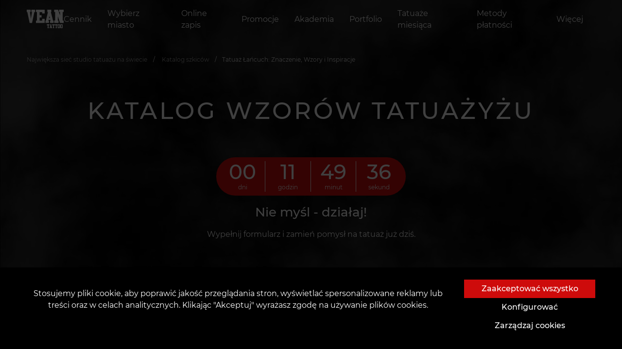

--- FILE ---
content_type: text/html; charset=utf-8
request_url: https://vean-tattoo.pl/eskizy/lancuch
body_size: 33099
content:







<!DOCTYPE html>
<html lang="pl">
<head><script>(function(w,i,g){w[g]=w[g]||[];if(typeof w[g].push=='function')w[g].push(i)})
(window,'GTM-TCJR229X','google_tags_first_party');</script><script>(function(w,d,s,l){w[l]=w[l]||[];(function(){w[l].push(arguments);})('set', 'developer_id.dYzg1YT', true);
		w[l].push({'gtm.start':new Date().getTime(),event:'gtm.js'});var f=d.getElementsByTagName(s)[0],
		j=d.createElement(s);j.async=true;j.src='/8gzp/';
		f.parentNode.insertBefore(j,f);
		})(window,document,'script','dataLayer');</script>

    <script>
      window.dataLayer = window.dataLayer || [];
      function gtag(){dataLayer.push(arguments);}

      function getCookie(name) {
      const nameEQ = name + "=";
      const ca = document.cookie.split(';');
      for (let i = 0; i < ca.length; i++) {
          let c = ca[i];
          while (c.charAt(0) == ' ') c = c.substring(1, c.length);
          if (c.indexOf(nameEQ) == 0) return c.substring(nameEQ.length, c.length);
      }
      return null;
      }
      
      const gtagConfig = getCookie('gtagConfig')
      ? JSON.parse(getCookie('gtagConfig'))
      : {
          ad_storage: "denied",
          analytics_storage: "denied",
          ad_user_data: "denied",
          ad_personalization: "denied",
          functionality_storage: "denied",
          personalization_storage: "denied",
          security_storage: "granted",
        };

      gtag('consent', 'default', gtagConfig);
    </script>
    
    
        
            <!-- Google tag (gtag.js) -->
<script async src="https://www.googletagmanager.com/gtag/js?id=G-67CFF2CL7C"></script>
<script>
  window.dataLayer = window.dataLayer || [];
  function gtag(){dataLayer.push(arguments);}
  gtag('js', new Date());

  gtag('config', 'G-67CFF2CL7C');
</script>
        
    
    
        
            <!-- Google Tag Manager -->
<script>(function(w,d,s,l,i){w[l]=w[l]||[];w[l].push({'gtm.start':
new Date().getTime(),event:'gtm.js'});var f=d.getElementsByTagName(s)[0],
j=d.createElement(s),dl=l!='dataLayer'?'&l='+l:'';j.async=true;j.src=
'https://www.googletagmanager.com/gtm.js?id='+i+dl;f.parentNode.insertBefore(j,f);
})(window,document,'script','dataLayer','GTM-TCJR229X');</script>
<!-- End Google Tag Manager -->
        
    
    <script src="https://kit.fontawesome.com/a4f4b4b7ef.js" crossorigin="anonymous"></script>
    <link rel="preload" as="font" type="font/woff" href="https://d1xdi3noqk7ihj.cloudfront.net/static/fonts/montserrat-v15-latin-ext_cyrillic-ext-100.woff">
    <link rel="preload" as="font" type="font/woff2" href="https://d1xdi3noqk7ihj.cloudfront.net/static/fonts/montserrat-v15-latin-ext_cyrillic-ext-100.woff2">
    <link rel="preload" as="font" type="font/woff" href="https://d1xdi3noqk7ihj.cloudfront.net/static/fonts/montserrat-v15-latin-ext_cyrillic-ext-200.woff">
    <link rel="preload" as="font" type="font/woff2" href="https://d1xdi3noqk7ihj.cloudfront.net/static/fonts/montserrat-v15-latin-ext_cyrillic-ext-200.woff2">
    <link rel="preload" as="font" type="font/woff" href="https://d1xdi3noqk7ihj.cloudfront.net/static/fonts/montserrat-v15-latin-ext_cyrillic-ext-300.woff">
    <link rel="preload" as="font" type="font/woff2" href="https://d1xdi3noqk7ihj.cloudfront.net/static/fonts/montserrat-v15-latin-ext_cyrillic-ext-300.woff2">
    <link rel="preload" as="font" type="font/woff" href="https://d1xdi3noqk7ihj.cloudfront.net/static/fonts/montserrat-v15-latin-ext_cyrillic-ext-regular.woff">
    <link rel="preload" as="font" type="font/woff2" href="https://d1xdi3noqk7ihj.cloudfront.net/static/fonts/montserrat-v15-latin-ext_cyrillic-ext-regular.woff2">
    <link rel="preload" as="font" type="font/woff" href="https://d1xdi3noqk7ihj.cloudfront.net/static/fonts/montserrat-v15-latin-ext_cyrillic-ext-500.woff">
    <link rel="preload" as="font" type="font/woff2" href="https://d1xdi3noqk7ihj.cloudfront.net/static/fonts/montserrat-v15-latin-ext_cyrillic-ext-500.woff2">
    <link rel="preload" as="font" type="font/woff" href="https://d1xdi3noqk7ihj.cloudfront.net/static/fonts/montserrat-v15-latin-ext_cyrillic-ext-600.woff">
    <link rel="preload" as="font" type="font/woff2" href="https://d1xdi3noqk7ihj.cloudfront.net/static/fonts/montserrat-v15-latin-ext_cyrillic-ext-600.woff2">
    <link rel="preconnect" href="https://fonts.googleapis.com">
    <link rel="preconnect" href="https://fonts.gstatic.com" crossorigin>
    <link rel="stylesheet" href="https://cdn.jsdelivr.net/npm/intl-tel-input@18.2.1/build/css/intlTelInput.css">
    <link href="https://fonts.googleapis.com/css2?family=Montserrat:wght@700;800&display=swap" rel="stylesheet">

    
    
    <meta charset="UTF-8"/>
    <link rel="icon" href="https://d1xdi3noqk7ihj.cloudfront.net/static/favicon.ico"/>
    <meta name="viewport" content="width=device-width, initial-scale=1, maximum-scale=1, user-scalable=0, viewport-fit=cover">
    <meta name="apple-mobile-web-app-capable" content="yes">
    
        



    <title>
        
            
                Tatuaż Łańcuch: Znaczenie, Wzory i Inspiracje
                
                 | VEAN TATTOO
            
        
    </title>
    <meta name="robots" content="index, follow">
    <meta name="description" content="Poznaj znaczenie tatuażu Łańcuch i wybierz najlepszy wzór w studiu VEAN TATTOO. Nasi artyści pomogą Ci stworzyć unikalny tatuaż, idealnie dopasowany do Twoj…"/>
    <meta name="keywords" content="tatuaż łańcuch znaczenie wzór"/>
    
        <meta property="og:title" content="Tatuaż Łańcuch: Znaczenie, Wzory i Inspiracje"/>
        <meta property="twitter:title" content="Tatuaż Łańcuch: Znaczenie, Wzory i Inspiracje"/>
    
    <meta property="og:type" content="website"/>
    <meta property="twitter:card" content="summary_large_image">
    
        <meta property="og:description" content="Poznaj znaczenie tatuażu Łańcuch i wybierz najlepszy wzór w studiu VEAN TATTOO. Nasi artyści pomogą Ci stworzyć unikalny tatuaż, idealnie dopasowany do Twoj…"/>
        <meta property="twitter:description" content="Poznaj znaczenie tatuażu Łańcuch i wybierz najlepszy wzór w studiu VEAN TATTOO. Nasi artyści pomogą Ci stworzyć unikalny tatuaż, idealnie dopasowany do Twoj…"/>
    
    
        <meta property="og:site_name" content="VEAN TATTOO"/>
    
    <meta property="og:url" content="https://vean-tattoo.pl/eskizy/lancuch"/>
    <meta property="twitter:url" content="https://vean-tattoo.pl/eskizy/lancuch">
    
        
        <meta property="og:image" content="https://d1xdi3noqk7ihj.cloudfront.net/media/images/d553730bdf21815314.2e16d0ba.fill-400x400-c0.format-webp.webp" />
        <meta property="twitter:image" content="https://d1xdi3noqk7ihj.cloudfront.net/media/images/d553730bdf21815314.2e16d0ba.fill-400x400-c0.format-webp.webp" />
    

    


    
    <meta name="theme-color" content="#ce0b0b"/>
    <meta name="msapplication-navbutton-color" content="#ce0b0b"/>
    <meta name="apple-mobile-web-app-status-bar-style" content="black-translucent"/>
    
    
        
            <!-- Meta Pixel Code -->
<script>
!function(f,b,e,v,n,t,s)
{if(f.fbq)return;n=f.fbq=function(){n.callMethod?
n.callMethod.apply(n,arguments):n.queue.push(arguments)};
if(!f._fbq)f._fbq=n;n.push=n;n.loaded=!0;n.version='2.0';
n.queue=[];t=b.createElement(e);t.async=!0;
t.src=v;s=b.getElementsByTagName(e)[0];
s.parentNode.insertBefore(t,s)}(window, document,'script',
'https://connect.facebook.net/en_US/fbevents.js');
fbq('init', '2493180597503476');
fbq('track', 'PageView');
</script>
<noscript><img height="1" width="1" style="display:none"
src="https://www.facebook.com/tr?id=2493180597503476&ev=PageView&noscript=1"
/></noscript>
<!-- End Meta Pixel Code -->
        
    
    
        
            
        
    
    

    
        <link type="text/css" rel="stylesheet" href="https://d1xdi3noqk7ihj.cloudfront.net/static/css/card.css" rel="stylesheet">
        <link rel="stylesheet" type="text/css" href="https://d1xdi3noqk7ihj.cloudfront.net/static/css/fonts.min.css">
        <link rel="stylesheet" type="text/css" href="https://d1xdi3noqk7ihj.cloudfront.net/static/css/main.min.css?v=1">
        <link rel="stylesheet" href="https://cdn.jsdelivr.net/npm/bootstrap-icons@1.10.5/font/bootstrap-icons.css">
    
    <link type="text/css" rel="stylesheet" href="https://d1xdi3noqk7ihj.cloudfront.net/static/css/article.min.css">
    <style>
    #top_works .splide__pagination {
        bottom: -2em;
    }

    section.gallery {
        /*padding: 150px 0 208px;*/
        background-color: black;
        margin: 150px 0 200px;
        /*margin-top: 100px;*/
    }

    section.gallery .h2 {
        text-align: center;
        margin-bottom: 60px;
    }

    .gallery--header {
        display: flex;
        justify-content: flex-end;
        align-items: center;
        padding: 0 100px;
    }

    .gallery .h2 {
        flex: 1;
    }

    section.gallery {
        margin-top: 100px;
        display: none;
    }

    section.gallery.activeGallery {
        display: block;
    }

    section.gallery .h2 {
        text-align: center;
        margin-bottom: 60px;
    }

    #largeSlider {
        overflow-y: hidden;
    }

    #largeSlider #top_works_large,
    #largeSlider #top_works_large .splide__track,
    #largeSlider #top_works_large .splide__track > ul,
    #largeSlider #top_works_large .splide__track > ul > li {
        width: 100vw;
        height: 100vh;
    }

    #largeSlider .splide__slide {
        display: flex !important;
        justify-content: center;
        align-items: center;
    }

    .hiddenSlider {
        display: none;
    }

    .splide__slide img {
        height: 100%;
        width: 100%;
        object-fit: cover;
    }

    @media (max-width: 640px) {
        .gallery--header {
            padding: 0 15px;
        }

        section.gallery .h2 {
            margin-bottom: 35px;
            text-align: left;
        }

        section.gallery {
            padding: 100px 0 70px;
            margin: 0 0 50px;
        }

        .gallery--header {
            display: flex;
            justify-content: flex-end;
            align-items: center;
            padding: 0 100px;
        }

        .gallery .h2 {
            flex: 1;
        }

        .gallery--header {
            padding: 0 15px;
        }

        section.gallery .h2 {
            margin-bottom: 35px;
            text-align: left;
        }
    }

</style>
    <link rel="stylesheet" href="https://d1xdi3noqk7ihj.cloudfront.net/static/css/splide.min.css">
    
        <style>
.searchForm {
    
    margin-bottom: 150px;
    
    padding: 70px 100px;
    background-color: black;
}

.searchForm form {
    margin-top: 40px;
    margin-bottom: 25px;
}

.searchForm .randomTags {
    list-style: none;
    display: flex;
    justify-content: space-between;
    padding-left: 0;
    overflow: scroll;
}

.searchForm .randomTags li {
    /*padding: 10px;*/
    padding: 10px 0;
    text-align: center;
    flex: 1;
    background-color: #0f0f0f;
}

.searchForm .randomTags li + li {
    margin-left: 15px;
}

.searchForm .randomTags li a {
    font-size: 12px;
    line-height: 15px;
    text-overflow: ellipsis;
    white-space: nowrap;
    padding: 0 10px;
}

@media (max-width: 640px) {
    .searchForm {
        padding: 35px 15px;
    }
    form.row {
        padding: 25px;
    }
    form.row input {
        height: 60px;
    }
    form.row > button {
        margin-top: 10px;
    }
    form.row > .row {
        margin: 0 auto;
        padding: 0;
    }
    form.row > .row > input {
        margin-top: 10px;
    }
}

.searchForm ::-webkit-scrollbar {
    width: 0px;
    height: 0px;
}
</style>
    

</head>

<body class="overflow-hidden">

    <!-- Google Tag Manager (noscript) -->
<noscript><iframe src="https://www.googletagmanager.com/ns.html?id=GTM-TCJR229X"
height="0" width="0" style="display:none;visibility:hidden"></iframe></noscript>
<!-- End Google Tag Manager (noscript) -->

<script  type="text/javascript" src="https://trafficscanner.pl/ws2/script/3853/koniec.js"></script>
<script type="text/javascript">var getCookie=function(e){for(var t=e+"=",r=document.cookie.split(";"),n=0;n<r.length;n++){for(var s=r[n];" "==s.charAt(0);)s=s.substring(1);if(0==s.indexOf(t))return s.substring(t.length,s.length)}return""},getUserId=function(){var e=getCookie("twd_u");return""===e?"":e},userId=getUserId(),xhr=new XMLHttpRequest;xhr.open("GET","https://trafficscanner.pl/ws2/index.php/?action=noscript&dt=77&cid=3853&user_id="+userId),xhr.send(); </script><script type="text/javascript" src="https://trafficscanner.pl/ws2/script/setSaleCookie.js"></script>

<div class="preloader">
    

<div class="loader mx-3">
    <object data="https://d1xdi3noqk7ihj.cloudfront.net/static/assets/img/logo.svg" height="156" type="image/svg+xml"></object>
</div>
</div>









<section class="navbar">
    <div class="container">
        <div class="navbar__wrapper">
            
            <a class="navbar__brand" href="https://vean-tattoo.pl">
                <object data="https://d1xdi3noqk7ihj.cloudfront.net/static/assets/img/logo.svg" type="image/svg+xml"></object>
            </a>
            
                

<nav class="navbar__collapse">
    <ul class="navbar__menu">
        
            

<li class="navbar__item">
    <a class="navbar__link" href="
/ceny">
    
        
        
        Cennik
    
    </a>
</li>

        
            

<li class="navbar__item">
    <a class="navbar__link menu_btn" role="button" href="#" data-modal="parlors">
        
            
                Wybierz miasto
            
        
    </a>
</li>









<nav class="navigation" data-open-modal="parlors" style="visibility: hidden;">
    <div class="panel">
        <div class="container-fluid">
            <div class="navigation__header">
                <object data="https://d1xdi3noqk7ihj.cloudfront.net/static/assets/img/logo.svg" type="image/svg+xml"></object>
                <div class="close_btn">
                    <a href="#">powrót</a>
                </div>
            </div>
            <div>
                <a href="#" class="heading">
                    <span class="litem">
                    
                    
                        VeAn w Polsce
                    
                    </span>
                </a>
                <ul class="menu">
                    
                        
                        <li>
                            <ol class="sub-menu">
                                
                                <li>
                                    <a
                                        href="/tatu-salony/bialystok"
                                        title="Białystok"
                                    >
                                        <span class="litem">Białystok</span>
                                    </a>
                                </li>
                            
                                <li>
                                    <a
                                        href="/tatu-salony/bielsko-biala"
                                        title="Bielsko-Biała"
                                    >
                                        <span class="litem">Bielsko-Biała</span>
                                    </a>
                                </li>
                            
                                <li>
                                    <a
                                        href="/tatu-salony/bydgoszcz"
                                        title="Bydgoszcz"
                                    >
                                        <span class="litem">Bydgoszcz</span>
                                    </a>
                                </li>
                            
                                <li>
                                    <a
                                        href="/tatu-salony/czestochowa"
                                        title="Częstochowa"
                                    >
                                        <span class="litem">Częstochowa</span>
                                    </a>
                                </li>
                            
                                <li>
                                    <a
                                        href="/tatu-salony/elblag"
                                        title="Elbląg"
                                    >
                                        <span class="litem">Elbląg</span>
                                    </a>
                                </li>
                            
                                <li>
                                    <a
                                        href="/tatu-salony/gdansk-glowny"
                                        title="Gdańsk Główny"
                                    >
                                        <span class="litem">Gdańsk Główny</span>
                                    </a>
                                </li>
                            
                                <li>
                                    <a
                                        href="/tatu-salony/gdansk"
                                        title="Gdańsk Wrzeszcz"
                                    >
                                        <span class="litem">Gdańsk Wrzeszcz</span>
                                    </a>
                                </li>
                            
                            </ol>
                            <i class="line"></i>
                        </li>
                        
                
                        
                        <li>
                            <ol class="sub-menu">
                                
                                <li>
                                    <a
                                        href="/tatu-salony/gdynia"
                                        title="Gdynia"
                                    >
                                        <span class="litem">Gdynia</span>
                                    </a>
                                </li>
                            
                                <li>
                                    <a
                                        href="/tatu-salony/gliwice"
                                        title="Gliwice"
                                    >
                                        <span class="litem">Gliwice</span>
                                    </a>
                                </li>
                            
                                <li>
                                    <a
                                        href="/tatu-salony/gorzow-wielkopolski"
                                        title="Gorzów Wielkopolski"
                                    >
                                        <span class="litem">Gorzów Wielkopolski</span>
                                    </a>
                                </li>
                            
                                <li>
                                    <a
                                        href="/tatu-salony/elena-gora"
                                        title="Jelenia Góra"
                                    >
                                        <span class="litem">Jelenia Góra</span>
                                    </a>
                                </li>
                            
                                <li>
                                    <a
                                        href="/tatu-salony/kalisz"
                                        title="Kalisz"
                                    >
                                        <span class="litem">Kalisz</span>
                                    </a>
                                </li>
                            
                                <li>
                                    <a
                                        href="/tatu-salony/katowice"
                                        title="Katowice"
                                    >
                                        <span class="litem">Katowice</span>
                                    </a>
                                </li>
                            
                                <li>
                                    <a
                                        href="/tatu-salony/kielce"
                                        title="Kielce"
                                    >
                                        <span class="litem">Kielce</span>
                                    </a>
                                </li>
                            
                            </ol>
                            <i class="line"></i>
                        </li>
                        
                
                        
                        <li>
                            <ol class="sub-menu">
                                
                                <li>
                                    <a
                                        href="/tatu-salony/koszalin"
                                        title="Koszalin"
                                    >
                                        <span class="litem">Koszalin</span>
                                    </a>
                                </li>
                            
                                <li>
                                    <a
                                        href="/tatu-salony/kolobrzeg"
                                        title="Kołobrzeg"
                                    >
                                        <span class="litem">Kołobrzeg</span>
                                    </a>
                                </li>
                            
                                <li>
                                    <a
                                        href="/tatu-salony/krakow"
                                        title="Kraków"
                                    >
                                        <span class="litem">Kraków</span>
                                    </a>
                                </li>
                            
                                <li>
                                    <a
                                        href="/tatu-salony/krakow-glowny"
                                        title="Kraków Główny"
                                    >
                                        <span class="litem">Kraków Główny</span>
                                    </a>
                                </li>
                            
                                <li>
                                    <a
                                        href="/tatu-salony/legnica"
                                        title="Legnica"
                                    >
                                        <span class="litem">Legnica</span>
                                    </a>
                                </li>
                            
                                <li>
                                    <a
                                        href="/tatu-salony/lublin"
                                        title="Lublin"
                                    >
                                        <span class="litem">Lublin</span>
                                    </a>
                                </li>
                            
                                <li>
                                    <a
                                        href="/tatu-salony/nowy-sacz"
                                        title="Nowy Sącz"
                                    >
                                        <span class="litem">Nowy Sącz</span>
                                    </a>
                                </li>
                            
                            </ol>
                            <i class="line"></i>
                        </li>
                        
                
                        
                        <li>
                            <ol class="sub-menu">
                                
                                <li>
                                    <a
                                        href="/tatu-salony/olsztyn"
                                        title="Olsztyn"
                                    >
                                        <span class="litem">Olsztyn</span>
                                    </a>
                                </li>
                            
                                <li>
                                    <a
                                        href="/tatu-salony/opole"
                                        title="Opole"
                                    >
                                        <span class="litem">Opole</span>
                                    </a>
                                </li>
                            
                                <li>
                                    <a
                                        href="/tatu-salony/poznan"
                                        title="Poznań"
                                    >
                                        <span class="litem">Poznań</span>
                                    </a>
                                </li>
                            
                                <li>
                                    <a
                                        href="/tatu-salony/radom"
                                        title="Radom"
                                    >
                                        <span class="litem">Radom</span>
                                    </a>
                                </li>
                            
                                <li>
                                    <a
                                        href="/tatu-salony/rzeszow"
                                        title="Rzeszów"
                                    >
                                        <span class="litem">Rzeszów</span>
                                    </a>
                                </li>
                            
                                <li>
                                    <a
                                        href="/tatu-salony/sosnowiec"
                                        title="Sosnowiec"
                                    >
                                        <span class="litem">Sosnowiec</span>
                                    </a>
                                </li>
                            
                            </ol>
                            <i class="line"></i>
                        </li>
                        
                
                        
                        <li>
                            <ol class="sub-menu">
                                
                                <li>
                                    <a
                                        href="/tatu-salony/szczecin"
                                        title="Szczecin"
                                    >
                                        <span class="litem">Szczecin</span>
                                    </a>
                                </li>
                            
                                <li>
                                    <a
                                        href="/tatu-salony/tarnow"
                                        title="Tarnów"
                                    >
                                        <span class="litem">Tarnów</span>
                                    </a>
                                </li>
                            
                                <li>
                                    <a
                                        href="/tatu-salony/torun"
                                        title="Toruń"
                                    >
                                        <span class="litem">Toruń</span>
                                    </a>
                                </li>
                            
                                <li>
                                    <a
                                        href="/tatu-salony/warszawa"
                                        title="Warszawa"
                                    >
                                        <span class="litem">Warszawa</span>
                                    </a>
                                </li>
                            
                                <li>
                                    <a
                                        href="/tatu-salony/warszawa-art"
                                        title="Warszawa Art"
                                    >
                                        <span class="litem">Warszawa Art</span>
                                    </a>
                                </li>
                            
                                <li>
                                    <a
                                        href="/tatu-salony/walbrzych"
                                        title="Wałbrzych"
                                    >
                                        <span class="litem">Wałbrzych</span>
                                    </a>
                                </li>
                            
                            </ol>
                            <i class="line"></i>
                        </li>
                        
                
                        
                        <li>
                            <ol class="sub-menu">
                                
                                <li>
                                    <a
                                        href="/tatu-salony/wroclaw"
                                        title="Wrocław"
                                    >
                                        <span class="litem">Wrocław</span>
                                    </a>
                                </li>
                            
                                <li>
                                    <a
                                        href="/tatu-salony/wroclaw-tattoo-school"
                                        title="Wrocław Tattoo School"
                                    >
                                        <span class="litem">Wrocław Tattoo School</span>
                                    </a>
                                </li>
                            
                                <li>
                                    <a
                                        href="/tatu-salony/zabrze"
                                        title="Zabrze"
                                    >
                                        <span class="litem">Zabrze</span>
                                    </a>
                                </li>
                            
                                <li>
                                    <a
                                        href="/tatu-salony/zielona-gora"
                                        title="Zielona Góra"
                                    >
                                        <span class="litem">Zielona Góra</span>
                                    </a>
                                </li>
                            
                                <li>
                                    <a
                                        href="/tatu-salony/lodz"
                                        title="Łódź"
                                    >
                                        <span class="litem">Łódź</span>
                                    </a>
                                </li>
                            
                                <li>
                                    <a
                                        href="/tatu-salony/swinoujscie"
                                        title="Świnoujście"
                                    >
                                        <span class="litem">Świnoujście</span>
                                    </a>
                                </li>
                            
                            </ol>
                            <i class="line"></i>
                        </li>
                        
                
                </ul>
            </div>
            

            <section class="footer"></section>
        </div>
    </div>
</nav>

        
            

<li class="navbar__item">
    <a class="navbar__link" href="
https://customer.vean-tattoo.pl/booking/type"target='_blank'>
    
        
        
        Online zapis
    
    </a>
</li>

        
            

<li class="navbar__item">
    <a class="navbar__link" href="
/znizka">
    
        
        
        Promocje
    
    </a>
</li>

        
            



<li class="navbar__item">
    <a class="navbar__link menu_btn" role="button" data-modal="Akademia" href="#">
        
            
                Akademia
            
        
    </a>
</li>

<nav class="navigation" data-open-modal="Akademia" style="visibility: hidden;">
    <div class="panel">
        <div class="container-fluid">
            <div class="navigation__header">
                <object data="https://d1xdi3noqk7ihj.cloudfront.net/static/assets/img/logo.svg" type="image/svg+xml"></object>
                <div class="close_btn">
                    <a href="#">powrót</a>
                </div>
            </div>
            <ul class="menu menu__sub-nav" style="">
                
                    <li style="padding: 0;">
                        <a
                            href="
/szkolenie/tatuaz"
                            title="Kursy tatuażu"
                            
                        >
                            
                            
                            <picture class="lazyload">
                                <source srcset="https://d1xdi3noqk7ihj.cloudfront.net/media/images/Bez_imeni-1_K4WCYW.2e16d0ba.fill-250x150-c0.format-webp.webp" type="image/webp">
                                <img class="lazyload" data-src="https://d1xdi3noqk7ihj.cloudfront.net/media/images/Bez_imeni-1_K4WCYWy.2e16d0ba.fill-250x150-c0.format-jpeg.jpg" alt="" style="width: 100%;">
                            </picture>
                            <span class="litem">
                                
                                    Kursy tatuażu
                                
                            </span>
                        </a>
                    </li>
                
                    <li style="padding: 0;">
                        <a
                            href="
/szkolenie/kursy-p-makijazu"
                            title="Kursy p-makijażu"
                            
                        >
                            
                            
                            <picture class="lazyload">
                                <source srcset="https://d1xdi3noqk7ihj.cloudfront.net/media/images/Z547nkxzh.original.2e16d0ba.fill-250x150-c0.format-webp.webp" type="image/webp">
                                <img class="lazyload" data-src="https://d1xdi3noqk7ihj.cloudfront.net/media/images/Z547nkxzh.original.2e16d0ba.fill-250x150-c0.format-jpeg.jpg" alt="" style="width: 100%;">
                            </picture>
                            <span class="litem">
                                
                                    Kursy p-makijażu
                                
                            </span>
                        </a>
                    </li>
                
                    <li style="padding: 0;">
                        <a
                            href="
/szkolenie/kursy-piercingu"
                            title="Kursy piercingu"
                            
                        >
                            
                            
                            <picture class="lazyload">
                                <source srcset="https://d1xdi3noqk7ihj.cloudfront.net/media/images/Brf7234sdv.origina.2e16d0ba.fill-250x150-c0.format-webp.webp" type="image/webp">
                                <img class="lazyload" data-src="https://d1xdi3noqk7ihj.cloudfront.net/media/images/Brf7234sdv.original.2e16d0ba.fill-250x150-c0.format-jpeg.jpg" alt="" style="width: 100%;">
                            </picture>
                            <span class="litem">
                                
                                    Kursy piercingu
                                
                            </span>
                        </a>
                    </li>
                
                    <li style="padding: 0;">
                        <a
                            href="
/szkolenie/dodatkowe-kursy"
                            title="Dodatkowe kursy w VEAN"
                            
                        >
                            
                            
                            <picture class="lazyload">
                                <source srcset="https://d1xdi3noqk7ihj.cloudfront.net/media/images/IMG_1791_UCZbsQy.2e16d0ba.fill-250x150-c0.format-webp.webp" type="image/webp">
                                <img class="lazyload" data-src="https://d1xdi3noqk7ihj.cloudfront.net/media/images/IMG_1791_UCZbsQy.2e16d0ba.fill-250x150-c0.format-jpeg.jpg" alt="" style="width: 100%;">
                            </picture>
                            <span class="litem">
                                
                                    Dodatkowe kursy w VEAN
                                
                            </span>
                        </a>
                    </li>
                
                    <li style="padding: 0;">
                        <a
                            href="
/szkolenie/diplom"
                            title="O dyplomie"
                            
                        >
                            
                            
                            <picture class="lazyload">
                                <source srcset="https://d1xdi3noqk7ihj.cloudfront.net/media/images/C45yfsa3.original.2e16d0ba.fill-250x150-c0.format-webp.webp" type="image/webp">
                                <img class="lazyload" data-src="https://d1xdi3noqk7ihj.cloudfront.net/media/images/C45yfsa3.original.2e16d0ba.fill-250x150-c0.format-jpeg.jpg" alt="" style="width: 100%;">
                            </picture>
                            <span class="litem">
                                
                                    O dyplomie
                                
                            </span>
                        </a>
                    </li>
                
                    <li style="padding: 0;">
                        <a
                            href="
/szkolenie/zatrudnienie"
                            title="Zatrudnienie w VEAN"
                            
                        >
                            
                            
                            <picture class="lazyload">
                                <source srcset="https://d1xdi3noqk7ihj.cloudfront.net/media/images/N588998efh.origina.2e16d0ba.fill-250x150-c0.format-webp.webp" type="image/webp">
                                <img class="lazyload" data-src="https://d1xdi3noqk7ihj.cloudfront.net/media/images/N588998efh.original.2e16d0ba.fill-250x150-c0.format-jpeg.jpg" alt="" style="width: 100%;">
                            </picture>
                            <span class="litem">
                                
                                    Zatrudnienie
                                
                            </span>
                        </a>
                    </li>
                
                    <li style="padding: 0;">
                        <a
                            href="
/szkolenie/licencja"
                            title="MIĘDZYNARODOWE POTWIERDZENIE WIEDZY"
                            
                        >
                            
                            
                            <picture class="lazyload">
                                <source srcset="https://d1xdi3noqk7ihj.cloudfront.net/media/images/K56fsb12sd.origina.2e16d0ba.fill-250x150-c0.format-webp.webp" type="image/webp">
                                <img class="lazyload" data-src="https://d1xdi3noqk7ihj.cloudfront.net/media/images/K56fsb12sd.original.2e16d0ba.fill-250x150-c0.format-jpeg.jpg" alt="" style="width: 100%;">
                            </picture>
                            <span class="litem">
                                
                                    Międzynarodowe potwierdzenie wiedzy
                                
                            </span>
                        </a>
                    </li>
                
                    <li style="padding: 0;">
                        <a
                            href="
/szkolenie/wynajem-miejsca-pracy"
                            title="Wynajem miejsca pracy"
                            
                        >
                            
                            
                            <picture class="lazyload">
                                <source srcset="https://d1xdi3noqk7ihj.cloudfront.net/media/images/W1f2h5c6.original.2e16d0ba.fill-250x150-c0.format-webp.webp" type="image/webp">
                                <img class="lazyload" data-src="https://d1xdi3noqk7ihj.cloudfront.net/media/images/W1f2h5c6.original.2e16d0ba.fill-250x150-c0.format-jpeg.jpg" alt="" style="width: 100%;">
                            </picture>
                            <span class="litem">
                                
                                    Wynajem miejsca pracy
                                
                            </span>
                        </a>
                    </li>
                
                    <li style="padding: 0;">
                        <a
                            href="
/szkolenie/zawsze-w-kontakcie"
                            title="Wsparcie 24/7"
                            
                        >
                            
                            
                            <picture class="lazyload">
                                <source srcset="https://d1xdi3noqk7ihj.cloudfront.net/media/images/fdhg5e675y.origina.2e16d0ba.fill-250x150-c0.format-webp.webp" type="image/webp">
                                <img class="lazyload" data-src="https://d1xdi3noqk7ihj.cloudfront.net/media/images/fdhg5e675y.original.2e16d0ba.fill-250x150-c0.format-jpeg.jpg" alt="" style="width: 100%;">
                            </picture>
                            <span class="litem">
                                
                                    Wsparcie 24/7
                                
                            </span>
                        </a>
                    </li>
                
            </ul>
            <section class="footer"></section>
        </div>
    </div>
</nav>

        
            

<li class="navbar__item">
    <a class="navbar__link" href="
/portfolio">
    
        
        
        Portfolio
    
    </a>
</li>

        
            

<li class="navbar__item">
    <a class="navbar__link" href="
/najlepsze-prace">
    
        
        
        Tatuaże miesiąca
    
    </a>
</li>

        
            

<li class="navbar__item">
    <a class="navbar__link" href="
/zaplata">
    
        
        
        Metody płatności
    
    </a>
</li>

        
        <li class="navbar__item">
            <a class="navbar__link menu_btn" role="button" href="#" data-modal="more">
                Więcej
                <i class="i-more"></i>
            </a>
        </li>
    </ul>
</nav>

            
            <div class="navbar__addons">
                <ul class="navbar__menu">
                    
                        
                            
                        
                    
                </ul>
            </div>
            <div class="burger" onclick="toggleMenu()">
                <div class="line line1"></div>
                <div class="line line2"></div>
                <div class="line line3"></div>
            </div>
        </div>
    </div>
</section>
<script>
  const el = document.querySelector(".navbar")
  const observer = new IntersectionObserver(
    ([e]) => e.target.classList.toggle("is-pinned", e.intersectionRatio < 1),
    { threshold: [1] }
  );
  observer.observe(el);
</script>


 



<div class="mobile-menu" id="mobileMenu">
    <div class="mobile-menu-header">
        <a href="javascript:void(0)" class="navbar__brand_mobile_menu">
            <object data="https://d1xdi3noqk7ihj.cloudfront.net/static/assets/img/logo.svg" type="image/svg+xml"></object>
        </a>
        <a href="javascript:void(0)" class="close_button">
            <object data="https://d1xdi3noqk7ihj.cloudfront.net/static/assets/img/close-button.svg" type="image/svg+xml"></object>
        </a>
    </div>
    <ul>
        
            <li class="has-submenu">
                
                    
                    
                    <a href="javascript:void(0)" class="submenu-toggle">
                        <span class="menu-title">
                            Ceny i promocje
                            <img src="https://d1xdi3noqk7ihj.cloudfront.net/static/assets/img/rectangle.svg" alt="rectangle" class="rectangle">
                        </span>
                    </a>
                    <ul class="mobile-dropdown">
                        
                            <li>

                                    
                                    <a href="
/ceny"
                                       title="Cennik"
                                       
                                      >
                                        <span>
    
        Cennik
    
</span>

                                        <img src="https://d1xdi3noqk7ihj.cloudfront.net/static/assets/img/arrow.svg" alt="arrow" width="12px" height="12px">
                                    </a>
                                
                                <p class="menu-divider" ></p>
                            </li>
                        
                            <li>

                                    
                                    <a href="
/znizka"
                                       title="Promocje"
                                       
                                      >
                                        <span>
    
        Promocje
    
</span>

                                        <img src="https://d1xdi3noqk7ihj.cloudfront.net/static/assets/img/arrow.svg" alt="arrow" width="12px" height="12px">
                                    </a>
                                
                                <p class="menu-divider" ></p>
                            </li>
                        
                            <li>

                                    
                                    <a href="
/certyfikaty"
                                       title="Bony podarunkowe"
                                       
                                      >
                                        <span>
    
        Bony podarunkowe
    
</span>

                                        <img src="https://d1xdi3noqk7ihj.cloudfront.net/static/assets/img/arrow.svg" alt="arrow" width="12px" height="12px">
                                    </a>
                                
                                <p class="menu-divider" ></p>
                            </li>
                        
                            <li>

                                    
                                    <a href="
/bonusy-i-prezenty"
                                       title="Bonusy i prezenty"
                                       
                                      >
                                        <span>
    
        Bonusy i prezenty
    
</span>

                                        <img src="https://d1xdi3noqk7ihj.cloudfront.net/static/assets/img/arrow.svg" alt="arrow" width="12px" height="12px">
                                    </a>
                                
                                <p class="menu-divider" ></p>
                            </li>
                        
                            <li>

                                    
                                    <a href="
/zaplata"
                                       title="Metody płatności"
                                       
                                      >
                                        <span>
    
        Metody płatności
    
</span>

                                        <img src="https://d1xdi3noqk7ihj.cloudfront.net/static/assets/img/arrow.svg" alt="arrow" width="12px" height="12px">
                                    </a>
                                
                                
                            </li>
                        
                    </ul>
                
            </li>
        
            <li class="has-submenu">
                
                    
                    
                    <a href="javascript:void(0)" class="submenu-toggle">
                        <span class="menu-title">
                            Rejestracja
                            <img src="https://d1xdi3noqk7ihj.cloudfront.net/static/assets/img/rectangle.svg" alt="rectangle" class="rectangle">
                        </span>
                    </a>
                    <ul class="mobile-dropdown">
                        
                            <li>

                                    
                                    <a href="
https://customer.vean-tattoo.pl/booking/type"
                                       title="Zarezerwuj sesję"
                                       target="_blank"
                                      >
                                        <span>
    
        Zarezerwuj sesję
    
</span>

                                        <img src="https://d1xdi3noqk7ihj.cloudfront.net/static/assets/img/arrow.svg" alt="arrow" width="12px" height="12px">
                                    </a>
                                
                                <p class="menu-divider" ></p>
                            </li>
                        
                            <li style="max-width: 100%;">

                                    
                                        
                                            
                                                
                                                    <a href="javascript:void(0)" class="submenu-toggle">
                                                        <span class="menu-title-level-3">
                                                            <span>
    
        Wybierz miasto
    
</span>

                                                            <img src="https://d1xdi3noqk7ihj.cloudfront.net/static/assets/img/rectangle.svg" alt="rectangle" class="rectangle">
                                                        </span>
                                                    </a>
                                                    <ul class="mobile-dropdown">
                                                        
                                                            <li>
                                                                <a href="/tatu-salony/bydgoszcz" title="Bydgoszcz">
                                                                    <span>Bydgoszcz</span>
                                                                    <img src="https://d1xdi3noqk7ihj.cloudfront.net/static/assets/img/arrow.svg" alt="arrow" width="12px" height="12px">
                                                                </a>
                                                                <p class="menu-divider"></p>
                                                            </li>
                                                        
                                                            <li>
                                                                <a href="/tatu-salony/czestochowa" title="Częstochowa">
                                                                    <span>Częstochowa</span>
                                                                    <img src="https://d1xdi3noqk7ihj.cloudfront.net/static/assets/img/arrow.svg" alt="arrow" width="12px" height="12px">
                                                                </a>
                                                                <p class="menu-divider"></p>
                                                            </li>
                                                        
                                                            <li>
                                                                <a href="/tatu-salony/gdansk" title="Gdańsk Wrzeszcz">
                                                                    <span>Gdańsk Wrzeszcz</span>
                                                                    <img src="https://d1xdi3noqk7ihj.cloudfront.net/static/assets/img/arrow.svg" alt="arrow" width="12px" height="12px">
                                                                </a>
                                                                <p class="menu-divider"></p>
                                                            </li>
                                                        
                                                            <li>
                                                                <a href="/tatu-salony/gdynia" title="Gdynia">
                                                                    <span>Gdynia</span>
                                                                    <img src="https://d1xdi3noqk7ihj.cloudfront.net/static/assets/img/arrow.svg" alt="arrow" width="12px" height="12px">
                                                                </a>
                                                                <p class="menu-divider"></p>
                                                            </li>
                                                        
                                                            <li>
                                                                <a href="/tatu-salony/katowice" title="Katowice">
                                                                    <span>Katowice</span>
                                                                    <img src="https://d1xdi3noqk7ihj.cloudfront.net/static/assets/img/arrow.svg" alt="arrow" width="12px" height="12px">
                                                                </a>
                                                                <p class="menu-divider"></p>
                                                            </li>
                                                        
                                                            <li>
                                                                <a href="/tatu-salony/krakow" title="Kraków">
                                                                    <span>Kraków</span>
                                                                    <img src="https://d1xdi3noqk7ihj.cloudfront.net/static/assets/img/arrow.svg" alt="arrow" width="12px" height="12px">
                                                                </a>
                                                                <p class="menu-divider"></p>
                                                            </li>
                                                        
                                                            <li>
                                                                <a href="/tatu-salony/lodz" title="Łódź">
                                                                    <span>Łódź</span>
                                                                    <img src="https://d1xdi3noqk7ihj.cloudfront.net/static/assets/img/arrow.svg" alt="arrow" width="12px" height="12px">
                                                                </a>
                                                                <p class="menu-divider"></p>
                                                            </li>
                                                        
                                                            <li>
                                                                <a href="/tatu-salony/olsztyn" title="Olsztyn">
                                                                    <span>Olsztyn</span>
                                                                    <img src="https://d1xdi3noqk7ihj.cloudfront.net/static/assets/img/arrow.svg" alt="arrow" width="12px" height="12px">
                                                                </a>
                                                                <p class="menu-divider"></p>
                                                            </li>
                                                        
                                                            <li>
                                                                <a href="/tatu-salony/poznan" title="Poznań">
                                                                    <span>Poznań</span>
                                                                    <img src="https://d1xdi3noqk7ihj.cloudfront.net/static/assets/img/arrow.svg" alt="arrow" width="12px" height="12px">
                                                                </a>
                                                                <p class="menu-divider"></p>
                                                            </li>
                                                        
                                                            <li>
                                                                <a href="/tatu-salony/szczecin" title="Szczecin">
                                                                    <span>Szczecin</span>
                                                                    <img src="https://d1xdi3noqk7ihj.cloudfront.net/static/assets/img/arrow.svg" alt="arrow" width="12px" height="12px">
                                                                </a>
                                                                <p class="menu-divider"></p>
                                                            </li>
                                                        
                                                            <li>
                                                                <a href="/tatu-salony/wroclaw" title="Wrocław">
                                                                    <span>Wrocław</span>
                                                                    <img src="https://d1xdi3noqk7ihj.cloudfront.net/static/assets/img/arrow.svg" alt="arrow" width="12px" height="12px">
                                                                </a>
                                                                <p class="menu-divider"></p>
                                                            </li>
                                                        
                                                            <li>
                                                                <a href="/tatu-salony/bialystok" title="Białystok">
                                                                    <span>Białystok</span>
                                                                    <img src="https://d1xdi3noqk7ihj.cloudfront.net/static/assets/img/arrow.svg" alt="arrow" width="12px" height="12px">
                                                                </a>
                                                                <p class="menu-divider"></p>
                                                            </li>
                                                        
                                                            <li>
                                                                <a href="/tatu-salony/lublin" title="Lublin">
                                                                    <span>Lublin</span>
                                                                    <img src="https://d1xdi3noqk7ihj.cloudfront.net/static/assets/img/arrow.svg" alt="arrow" width="12px" height="12px">
                                                                </a>
                                                                <p class="menu-divider"></p>
                                                            </li>
                                                        
                                                            <li>
                                                                <a href="/tatu-salony/warszawa" title="Warszawa">
                                                                    <span>Warszawa</span>
                                                                    <img src="https://d1xdi3noqk7ihj.cloudfront.net/static/assets/img/arrow.svg" alt="arrow" width="12px" height="12px">
                                                                </a>
                                                                <p class="menu-divider"></p>
                                                            </li>
                                                        
                                                            <li>
                                                                <a href="/tatu-salony/kielce" title="Kielce">
                                                                    <span>Kielce</span>
                                                                    <img src="https://d1xdi3noqk7ihj.cloudfront.net/static/assets/img/arrow.svg" alt="arrow" width="12px" height="12px">
                                                                </a>
                                                                <p class="menu-divider"></p>
                                                            </li>
                                                        
                                                            <li>
                                                                <a href="/tatu-salony/opole" title="Opole">
                                                                    <span>Opole</span>
                                                                    <img src="https://d1xdi3noqk7ihj.cloudfront.net/static/assets/img/arrow.svg" alt="arrow" width="12px" height="12px">
                                                                </a>
                                                                <p class="menu-divider"></p>
                                                            </li>
                                                        
                                                            <li>
                                                                <a href="/tatu-salony/zielona-gora" title="Zielona Góra">
                                                                    <span>Zielona Góra</span>
                                                                    <img src="https://d1xdi3noqk7ihj.cloudfront.net/static/assets/img/arrow.svg" alt="arrow" width="12px" height="12px">
                                                                </a>
                                                                <p class="menu-divider"></p>
                                                            </li>
                                                        
                                                            <li>
                                                                <a href="/tatu-salony/rzeszow" title="Rzeszów">
                                                                    <span>Rzeszów</span>
                                                                    <img src="https://d1xdi3noqk7ihj.cloudfront.net/static/assets/img/arrow.svg" alt="arrow" width="12px" height="12px">
                                                                </a>
                                                                <p class="menu-divider"></p>
                                                            </li>
                                                        
                                                            <li>
                                                                <a href="/tatu-salony/radom" title="Radom">
                                                                    <span>Radom</span>
                                                                    <img src="https://d1xdi3noqk7ihj.cloudfront.net/static/assets/img/arrow.svg" alt="arrow" width="12px" height="12px">
                                                                </a>
                                                                <p class="menu-divider"></p>
                                                            </li>
                                                        
                                                            <li>
                                                                <a href="/tatu-salony/torun" title="Toruń">
                                                                    <span>Toruń</span>
                                                                    <img src="https://d1xdi3noqk7ihj.cloudfront.net/static/assets/img/arrow.svg" alt="arrow" width="12px" height="12px">
                                                                </a>
                                                                <p class="menu-divider"></p>
                                                            </li>
                                                        
                                                            <li>
                                                                <a href="/tatu-salony/tarnow" title="Tarnów">
                                                                    <span>Tarnów</span>
                                                                    <img src="https://d1xdi3noqk7ihj.cloudfront.net/static/assets/img/arrow.svg" alt="arrow" width="12px" height="12px">
                                                                </a>
                                                                <p class="menu-divider"></p>
                                                            </li>
                                                        
                                                            <li>
                                                                <a href="/tatu-salony/gliwice" title="Gliwice">
                                                                    <span>Gliwice</span>
                                                                    <img src="https://d1xdi3noqk7ihj.cloudfront.net/static/assets/img/arrow.svg" alt="arrow" width="12px" height="12px">
                                                                </a>
                                                                <p class="menu-divider"></p>
                                                            </li>
                                                        
                                                            <li>
                                                                <a href="/tatu-salony/kolobrzeg" title="Kołobrzeg">
                                                                    <span>Kołobrzeg</span>
                                                                    <img src="https://d1xdi3noqk7ihj.cloudfront.net/static/assets/img/arrow.svg" alt="arrow" width="12px" height="12px">
                                                                </a>
                                                                <p class="menu-divider"></p>
                                                            </li>
                                                        
                                                            <li>
                                                                <a href="/tatu-salony/elena-gora" title="Jelenia Góra">
                                                                    <span>Jelenia Góra</span>
                                                                    <img src="https://d1xdi3noqk7ihj.cloudfront.net/static/assets/img/arrow.svg" alt="arrow" width="12px" height="12px">
                                                                </a>
                                                                <p class="menu-divider"></p>
                                                            </li>
                                                        
                                                            <li>
                                                                <a href="/tatu-salony/sosnowiec" title="Sosnowiec">
                                                                    <span>Sosnowiec</span>
                                                                    <img src="https://d1xdi3noqk7ihj.cloudfront.net/static/assets/img/arrow.svg" alt="arrow" width="12px" height="12px">
                                                                </a>
                                                                <p class="menu-divider"></p>
                                                            </li>
                                                        
                                                            <li>
                                                                <a href="/tatu-salony/swinoujscie" title="Świnoujście">
                                                                    <span>Świnoujście</span>
                                                                    <img src="https://d1xdi3noqk7ihj.cloudfront.net/static/assets/img/arrow.svg" alt="arrow" width="12px" height="12px">
                                                                </a>
                                                                <p class="menu-divider"></p>
                                                            </li>
                                                        
                                                            <li>
                                                                <a href="/tatu-salony/krakow-glowny" title="Kraków Główny">
                                                                    <span>Kraków Główny</span>
                                                                    <img src="https://d1xdi3noqk7ihj.cloudfront.net/static/assets/img/arrow.svg" alt="arrow" width="12px" height="12px">
                                                                </a>
                                                                <p class="menu-divider"></p>
                                                            </li>
                                                        
                                                            <li>
                                                                <a href="/tatu-salony/gorzow-wielkopolski" title="Gorzów Wielkopolski">
                                                                    <span>Gorzów Wielkopolski</span>
                                                                    <img src="https://d1xdi3noqk7ihj.cloudfront.net/static/assets/img/arrow.svg" alt="arrow" width="12px" height="12px">
                                                                </a>
                                                                <p class="menu-divider"></p>
                                                            </li>
                                                        
                                                            <li>
                                                                <a href="/tatu-salony/koszalin" title="Koszalin">
                                                                    <span>Koszalin</span>
                                                                    <img src="https://d1xdi3noqk7ihj.cloudfront.net/static/assets/img/arrow.svg" alt="arrow" width="12px" height="12px">
                                                                </a>
                                                                <p class="menu-divider"></p>
                                                            </li>
                                                        
                                                            <li>
                                                                <a href="/tatu-salony/walbrzych" title="Wałbrzych">
                                                                    <span>Wałbrzych</span>
                                                                    <img src="https://d1xdi3noqk7ihj.cloudfront.net/static/assets/img/arrow.svg" alt="arrow" width="12px" height="12px">
                                                                </a>
                                                                <p class="menu-divider"></p>
                                                            </li>
                                                        
                                                            <li>
                                                                <a href="/tatu-salony/bielsko-biala" title="Bielsko-Biała">
                                                                    <span>Bielsko-Biała</span>
                                                                    <img src="https://d1xdi3noqk7ihj.cloudfront.net/static/assets/img/arrow.svg" alt="arrow" width="12px" height="12px">
                                                                </a>
                                                                <p class="menu-divider"></p>
                                                            </li>
                                                        
                                                            <li>
                                                                <a href="/tatu-salony/nowy-sacz" title="Nowy Sącz">
                                                                    <span>Nowy Sącz</span>
                                                                    <img src="https://d1xdi3noqk7ihj.cloudfront.net/static/assets/img/arrow.svg" alt="arrow" width="12px" height="12px">
                                                                </a>
                                                                <p class="menu-divider"></p>
                                                            </li>
                                                        
                                                            <li>
                                                                <a href="/tatu-salony/elblag" title="Elbląg">
                                                                    <span>Elbląg</span>
                                                                    <img src="https://d1xdi3noqk7ihj.cloudfront.net/static/assets/img/arrow.svg" alt="arrow" width="12px" height="12px">
                                                                </a>
                                                                <p class="menu-divider"></p>
                                                            </li>
                                                        
                                                            <li>
                                                                <a href="/tatu-salony/gdansk-glowny" title="Gdańsk Główny">
                                                                    <span>Gdańsk Główny</span>
                                                                    <img src="https://d1xdi3noqk7ihj.cloudfront.net/static/assets/img/arrow.svg" alt="arrow" width="12px" height="12px">
                                                                </a>
                                                                <p class="menu-divider"></p>
                                                            </li>
                                                        
                                                            <li>
                                                                <a href="/tatu-salony/wroclaw-tattoo-school" title="Wrocław Tattoo School">
                                                                    <span>Wrocław Tattoo School</span>
                                                                    <img src="https://d1xdi3noqk7ihj.cloudfront.net/static/assets/img/arrow.svg" alt="arrow" width="12px" height="12px">
                                                                </a>
                                                                <p class="menu-divider"></p>
                                                            </li>
                                                        
                                                            <li>
                                                                <a href="/tatu-salony/zabrze" title="Zabrze">
                                                                    <span>Zabrze</span>
                                                                    <img src="https://d1xdi3noqk7ihj.cloudfront.net/static/assets/img/arrow.svg" alt="arrow" width="12px" height="12px">
                                                                </a>
                                                                <p class="menu-divider"></p>
                                                            </li>
                                                        
                                                            <li>
                                                                <a href="/tatu-salony/legnica" title="Legnica">
                                                                    <span>Legnica</span>
                                                                    <img src="https://d1xdi3noqk7ihj.cloudfront.net/static/assets/img/arrow.svg" alt="arrow" width="12px" height="12px">
                                                                </a>
                                                                <p class="menu-divider"></p>
                                                            </li>
                                                        
                                                            <li>
                                                                <a href="/tatu-salony/kalisz" title="Kalisz">
                                                                    <span>Kalisz</span>
                                                                    <img src="https://d1xdi3noqk7ihj.cloudfront.net/static/assets/img/arrow.svg" alt="arrow" width="12px" height="12px">
                                                                </a>
                                                                <p class="menu-divider"></p>
                                                            </li>
                                                        
                                                            <li>
                                                                <a href="/tatu-salony/warszawa-art" title="Warszawa Art">
                                                                    <span>Warszawa Art</span>
                                                                    <img src="https://d1xdi3noqk7ihj.cloudfront.net/static/assets/img/arrow.svg" alt="arrow" width="12px" height="12px">
                                                                </a>
                                                                <p class="menu-divider"></p>
                                                            </li>
                                                        
                                                    </ul>
                                                
                                            
                                        
                                    
                                <p class="menu-divider"  style="margin-right:18px;"></p>
                            </li>
                        
                            <li>

                                    
                                    <a href="
/mastera"
                                       title="Nasi artyści"
                                       
                                      >
                                        <span>
    
        Nasi artyści
    
</span>

                                        <img src="https://d1xdi3noqk7ihj.cloudfront.net/static/assets/img/arrow.svg" alt="arrow" width="12px" height="12px">
                                    </a>
                                
                                <p class="menu-divider" ></p>
                            </li>
                        
                            <li>

                                    
                                    <a href="
/gwarancja-rezerwacji"
                                       title="Potwierdzenie rezerwacji"
                                       
                                      >
                                        <span>
    
        Potwierdzenie rezerwacji
    
</span>

                                        <img src="https://d1xdi3noqk7ihj.cloudfront.net/static/assets/img/arrow.svg" alt="arrow" width="12px" height="12px">
                                    </a>
                                
                                
                            </li>
                        
                    </ul>
                
            </li>
        
            <li class="has-submenu">
                
                    
                    
                    <a href="javascript:void(0)" class="submenu-toggle">
                        <span class="menu-title">
                            Portfolio i Serwisy
                            <img src="https://d1xdi3noqk7ihj.cloudfront.net/static/assets/img/rectangle.svg" alt="rectangle" class="rectangle">
                        </span>
                    </a>
                    <ul class="mobile-dropdown">
                        
                            <li>

                                    
                                    <a href="
/portfolio"
                                       title="Portfolio"
                                       
                                      >
                                        <span>
    
        Portfolio
    
</span>

                                        <img src="https://d1xdi3noqk7ihj.cloudfront.net/static/assets/img/arrow.svg" alt="arrow" width="12px" height="12px">
                                    </a>
                                
                                <p class="menu-divider" ></p>
                            </li>
                        
                            <li>

                                    
                                    <a href="
/najlepsze-prace"
                                       title="Tatuaże miesiąca"
                                       
                                      >
                                        <span>
    
        Tatuaże miesiąca
    
</span>

                                        <img src="https://d1xdi3noqk7ihj.cloudfront.net/static/assets/img/arrow.svg" alt="arrow" width="12px" height="12px">
                                    </a>
                                
                                <p class="menu-divider" ></p>
                            </li>
                        
                            <li>

                                    
                                    <a href="
/artykuly-o/szkicach"
                                       title="Katalog wzorów tatuaży"
                                       
                                      >
                                        <span>
    
        Katalog wzorów tatuaży
    
</span>

                                        <img src="https://d1xdi3noqk7ihj.cloudfront.net/static/assets/img/arrow.svg" alt="arrow" width="12px" height="12px">
                                    </a>
                                
                                <p class="menu-divider" ></p>
                            </li>
                        
                            <li>

                                    
                                    <a href="
/nie-mozesz-znalezc-szkicu-brpomozemy-cie-w-tym"
                                       title="Autorskie projekty tatuaży"
                                       
                                      >
                                        <span>
    
        Autorskie projekty tatuaży
    
</span>

                                        <img src="https://d1xdi3noqk7ihj.cloudfront.net/static/assets/img/arrow.svg" alt="arrow" width="12px" height="12px">
                                    </a>
                                
                                <p class="menu-divider" ></p>
                            </li>
                        
                            <li>

                                    
                                    <a href="
/sieci-neuronowe-tatuazu"
                                       title="Generator tatuaży AI"
                                       
                                      >
                                        <span>
    
        Generator tatuaży AI
    
</span>

                                        <img src="https://d1xdi3noqk7ihj.cloudfront.net/static/assets/img/arrow.svg" alt="arrow" width="12px" height="12px">
                                    </a>
                                
                                <p class="menu-divider" ></p>
                            </li>
                        
                            <li>

                                    
                                    <a href="
/czcionki-tatuazu"
                                       title="Czcionki do tatuaży online"
                                       
                                      >
                                        <span>
    
        Czcionki do tatuaży online
    
</span>

                                        <img src="https://d1xdi3noqk7ihj.cloudfront.net/static/assets/img/arrow.svg" alt="arrow" width="12px" height="12px">
                                    </a>
                                
                                
                            </li>
                        
                    </ul>
                
            </li>
        
            <li class="has-submenu">
                
                    
                    
                    <a href="javascript:void(0)" class="submenu-toggle">
                        <span class="menu-title">
                            Szkolenia i kursy
                            <img src="https://d1xdi3noqk7ihj.cloudfront.net/static/assets/img/rectangle.svg" alt="rectangle" class="rectangle">
                        </span>
                    </a>
                    <ul class="mobile-dropdown">
                        
                            <li>

                                    
                                    <a href="
/szkolenie/tatuaz"
                                       title="Kursy tatuażu"
                                       
                                      >
                                        <span>
    
        Kursy tatuażu
    
</span>

                                        <img src="https://d1xdi3noqk7ihj.cloudfront.net/static/assets/img/arrow.svg" alt="arrow" width="12px" height="12px">
                                    </a>
                                
                                <p class="menu-divider" ></p>
                            </li>
                        
                            <li>

                                    
                                    <a href="
/szkolenie/kursy-piercingu"
                                       title="Kursy piercingu"
                                       
                                      >
                                        <span>
    
        Kursy piercingu
    
</span>

                                        <img src="https://d1xdi3noqk7ihj.cloudfront.net/static/assets/img/arrow.svg" alt="arrow" width="12px" height="12px">
                                    </a>
                                
                                <p class="menu-divider" ></p>
                            </li>
                        
                            <li>

                                    
                                    <a href="
/szkolenie/kursy-p-makijazu"
                                       title="Kurs makijażu permanentnego"
                                       
                                      >
                                        <span>
    
        Kurs makijażu permanentnego
    
</span>

                                        <img src="https://d1xdi3noqk7ihj.cloudfront.net/static/assets/img/arrow.svg" alt="arrow" width="12px" height="12px">
                                    </a>
                                
                                <p class="menu-divider" ></p>
                            </li>
                        
                            <li>

                                    
                                    <a href="
/szkolenie/dodatkowe-kursy"
                                       title="Dodatkowe kursy"
                                       
                                      >
                                        <span>
    
        Dodatkowe kursy
    
</span>

                                        <img src="https://d1xdi3noqk7ihj.cloudfront.net/static/assets/img/arrow.svg" alt="arrow" width="12px" height="12px">
                                    </a>
                                
                                <p class="menu-divider" ></p>
                            </li>
                        
                            <li>

                                    
                                    <a href="
/szkolenie/diplom"
                                       title="Dyplom VEAN"
                                       
                                      >
                                        <span>
    
        Dyplom VEAN
    
</span>

                                        <img src="https://d1xdi3noqk7ihj.cloudfront.net/static/assets/img/arrow.svg" alt="arrow" width="12px" height="12px">
                                    </a>
                                
                                <p class="menu-divider" ></p>
                            </li>
                        
                            <li>

                                    
                                    <a href="
/szkolenie/zatrudnienie"
                                       title="Zatrudnienie"
                                       
                                      >
                                        <span>
    
        Zatrudnienie
    
</span>

                                        <img src="https://d1xdi3noqk7ihj.cloudfront.net/static/assets/img/arrow.svg" alt="arrow" width="12px" height="12px">
                                    </a>
                                
                                
                            </li>
                        
                    </ul>
                
            </li>
        
            <li class="has-submenu">
                
                    
                    
                    <a href="javascript:void(0)" class="submenu-toggle">
                        <span class="menu-title">
                            O nas
                            <img src="https://d1xdi3noqk7ihj.cloudfront.net/static/assets/img/rectangle.svg" alt="rectangle" class="rectangle">
                        </span>
                    </a>
                    <ul class="mobile-dropdown">
                        
                            <li>

                                    
                                    <a href="
/"
                                       title="O nas"
                                       
                                      >
                                        <span>
    
        O nas
    
</span>

                                        <img src="https://d1xdi3noqk7ihj.cloudfront.net/static/assets/img/arrow.svg" alt="arrow" width="12px" height="12px">
                                    </a>
                                
                                <p class="menu-divider" ></p>
                            </li>
                        
                            <li>

                                    
                                    <a href="
/aktualnosci"
                                       title="Aktualności"
                                       
                                      >
                                        <span>
    
        Aktualności
    
</span>

                                        <img src="https://d1xdi3noqk7ihj.cloudfront.net/static/assets/img/arrow.svg" alt="arrow" width="12px" height="12px">
                                    </a>
                                
                                <p class="menu-divider" ></p>
                            </li>
                        
                            <li>

                                    
                                    <a href="
/dobroczynnosc"
                                       title="Projekty charytatywne"
                                       
                                      >
                                        <span>
    
        Projekty charytatywne
    
</span>

                                        <img src="https://d1xdi3noqk7ihj.cloudfront.net/static/assets/img/arrow.svg" alt="arrow" width="12px" height="12px">
                                    </a>
                                
                                <p class="menu-divider" ></p>
                            </li>
                        
                            <li>

                                    
                                    <a href="
/partnertswo"
                                       title="Partnertswo"
                                       
                                      >
                                        <span>
    
        Partnertswo
    
</span>

                                        <img src="https://d1xdi3noqk7ihj.cloudfront.net/static/assets/img/arrow.svg" alt="arrow" width="12px" height="12px">
                                    </a>
                                
                                <p class="menu-divider" ></p>
                            </li>
                        
                            <li>

                                    
                                    <a href="
/wakaty"
                                       title="Oferty pracy"
                                       
                                      >
                                        <span>
    
        Oferty pracy
    
</span>

                                        <img src="https://d1xdi3noqk7ihj.cloudfront.net/static/assets/img/arrow.svg" alt="arrow" width="12px" height="12px">
                                    </a>
                                
                                <p class="menu-divider" ></p>
                            </li>
                        
                            <li>

                                    
                                    <a href="
/zloz-skarge"
                                       title="Złożyć skargę"
                                       
                                      >
                                        <span>
    
        Złożyć skargę
    
</span>

                                        <img src="https://d1xdi3noqk7ihj.cloudfront.net/static/assets/img/arrow.svg" alt="arrow" width="12px" height="12px">
                                    </a>
                                
                                
                            </li>
                        
                    </ul>
                
            </li>
        
            <li class="has-submenu">
                
                    
                    
                    <a href="javascript:void(0)" class="submenu-toggle">
                        <span class="menu-title">
                            Blog
                            <img src="https://d1xdi3noqk7ihj.cloudfront.net/static/assets/img/rectangle.svg" alt="rectangle" class="rectangle">
                        </span>
                    </a>
                    <ul class="mobile-dropdown">
                        
                            <li>

                                    
                                    <a href="
/artykuly-o/tatuaze"
                                       title="Tatuaże"
                                       
                                      >
                                        <span>
    
        Tatuaże
    
</span>

                                        <img src="https://d1xdi3noqk7ihj.cloudfront.net/static/assets/img/arrow.svg" alt="arrow" width="12px" height="12px">
                                    </a>
                                
                                <p class="menu-divider" ></p>
                            </li>
                        
                            <li>

                                    
                                    <a href="
/artykuly-o/piercingu"
                                       title="Piercing"
                                       
                                      >
                                        <span>
    
        Piercing
    
</span>

                                        <img src="https://d1xdi3noqk7ihj.cloudfront.net/static/assets/img/arrow.svg" alt="arrow" width="12px" height="12px">
                                    </a>
                                
                                <p class="menu-divider" ></p>
                            </li>
                        
                            <li>

                                    
                                    <a href="
/artykuly-o/p-makijazu"
                                       title="Makijaż permanentny"
                                       
                                      >
                                        <span>
    
        Makijaż permanentny
    
</span>

                                        <img src="https://d1xdi3noqk7ihj.cloudfront.net/static/assets/img/arrow.svg" alt="arrow" width="12px" height="12px">
                                    </a>
                                
                                
                            </li>
                        
                    </ul>
                
            </li>
        
            <li class="has-submenu">
                
                    
                    
                    <a href="javascript:void(0)" class="submenu-toggle">
                        <span class="menu-title">
                            Pielęgnacja i informacje
                            <img src="https://d1xdi3noqk7ihj.cloudfront.net/static/assets/img/rectangle.svg" alt="rectangle" class="rectangle">
                        </span>
                    </a>
                    <ul class="mobile-dropdown">
                        
                            <li>

                                    
                                    <a href="
/tatu"
                                       title="Pielęgnacja tatuażu"
                                       
                                      >
                                        <span>
    
        Pielęgnacja tatuażu
    
</span>

                                        <img src="https://d1xdi3noqk7ihj.cloudfront.net/static/assets/img/arrow.svg" alt="arrow" width="12px" height="12px">
                                    </a>
                                
                                <p class="menu-divider" ></p>
                            </li>
                        
                            <li>

                                    
                                    <a href="
/przeklucia"
                                       title="Pielęgnacja piercingu"
                                       
                                      >
                                        <span>
    
        Pielęgnacja piercingu
    
</span>

                                        <img src="https://d1xdi3noqk7ihj.cloudfront.net/static/assets/img/arrow.svg" alt="arrow" width="12px" height="12px">
                                    </a>
                                
                                <p class="menu-divider" ></p>
                            </li>
                        
                            <li>

                                    
                                    <a href="
/pielegnacja-skory-po-usuwaniu-laserowym"
                                       title="Pielęgnacja skóry po usuwaniu laserowym"
                                       
                                      >
                                        <span>
    
        Pielęgnacja skóry po usuwaniu laserowym
    
</span>

                                        <img src="https://d1xdi3noqk7ihj.cloudfront.net/static/assets/img/arrow.svg" alt="arrow" width="12px" height="12px">
                                    </a>
                                
                                
                            </li>
                        
                    </ul>
                
            </li>
        
    </ul>
    <div class="mobile-menu-footer">
         <div class="mobile-menu-social">
            <a href="https://www.instagram.com/vean_tattoo_poland_official/" rel="noreferrer nofollow" target="_blank">
                <img class="mobile-menu-social-icon" src="https://d1xdi3noqk7ihj.cloudfront.net/static/assets/img/social/mobile-menu/instagram-icon.svg" alt="instagram-icon">
            </a>
            <a href="https://www.tiktok.com/@veantattoopoland" rel="noreferrer nofollow" target="_blank">
                <img class="mobile-menu-social-icon" src="https://d1xdi3noqk7ihj.cloudfront.net/static/assets/img/social/mobile-menu/tiktok-icon.svg" alt="tiktok-icon">
            </a>
            <a href="https://www.facebook.com/StudioTatuazuVeAn/" rel="noreferrer nofollow" target="_blank">
                <img class="mobile-menu-social-icon" src="https://d1xdi3noqk7ihj.cloudfront.net/static/assets/img/social/mobile-menu/facebook-icon.svg" alt="facebook-icon">
            </a>
            <a href="https://www.youtube.com/channel/UC-Pv7Z_I3kiPT2RPPZlVVBQ" rel="noreferrer nofollow" target="_blank">
                <img class="mobile-menu-social-icon" src="https://d1xdi3noqk7ihj.cloudfront.net/static/assets/img/social/mobile-menu/youtube-icon.svg" alt="youtube-icon">
            </a>
            <a href="https://pl.pinterest.com/vean_tattoo/" rel="noreferrer nofollow" target="_blank">
                <img class="mobile-menu-social-icon" src="https://d1xdi3noqk7ihj.cloudfront.net/static/assets/img/social/mobile-menu/pinterest-icon.svg" alt="pinterest-icon">
            </a>
        </div>      
        <div class="lang-switch">
            <button class="lang-toggle">
                
                    
                    <span>PO</span>
                
                <img src="https://d1xdi3noqk7ihj.cloudfront.net/static/assets/img/rectangle.svg" alt="rectangle" class="rectangle">
            </button>
            <ul class="lang-dropdown">
                
                        
                
            </ul>
        </div>
    </div>
</div>



    




<nav class="navigation" data-open-modal="more" style="visibility: hidden;">
    <div class="panel">
        <div class="container-fluid">
            <div class="navigation__header">
                <object data="https://d1xdi3noqk7ihj.cloudfront.net/static/assets/img/logo.svg" type="image/svg+xml"></object>
                <div class="close_btn">
                    <a href="#">powrót</a>
                </div>
            </div>
            <ul class="menu">
                
                <li>
                    
                    
                    <a title="O Nas" href="#">
                        <span class="litem">
                            O Nas
                        </span>
                    </a>
                <ol class="sub-menu">
                    
                        <li>
                            <a
                                href="
/aktualnosci"
                                title="Aktualności"
                                >
                                <span class="litem">
                                    
                                        Aktualności
                                    
                                </span>
                            </a>
                        </li>
                    
                        <li>
                            <a
                                href="
/wakaty"
                                title="Wakaty"
                                >
                                <span class="litem">
                                    
                                        Wakaty
                                    
                                </span>
                            </a>
                        </li>
                    
                        <li>
                            <a
                                href="
/dobroczynnosc"
                                title="Dobroczynność"
                                >
                                <span class="litem">
                                    
                                        Dobroczynność
                                    
                                </span>
                            </a>
                        </li>
                    
                        <li>
                            <a
                                href="
/partnertswo"
                                title="Partnertswo"
                                >
                                <span class="litem">
                                    
                                        Partnertswo
                                    
                                </span>
                            </a>
                        </li>
                    
                        <li>
                            <a
                                href="
/gwarancja-rezerwacji"
                                title="Potwierdzenie rezerwacji"
                                >
                                <span class="litem">
                                    
                                        Potwierdzenie rezerwacji
                                    
                                </span>
                            </a>
                        </li>
                    
                        <li>
                            <a
                                href="
/bonusy-i-prezenty"
                                title="Bonusy i prezenty"
                                >
                                <span class="litem">
                                    
                                        Bonusy i prezenty
                                    
                                </span>
                            </a>
                        </li>
                    
                        <li>
                            <a
                                href="
/faq"
                                title="FAQ"
                                >
                                <span class="litem">
                                    
                                        FAQ
                                    
                                </span>
                            </a>
                        </li>
                    
                    </ol>
                    <i class="line"></i>
                </li>
                
                <li>
                    
                    
                    <a title="Inne" href="#">
                        <span class="litem">
                            Inne
                        </span>
                    </a>
                <ol class="sub-menu">
                    
                        <li>
                            <a
                                href="
/mastera"
                                title="Mistrzowie"
                                >
                                <span class="litem">
                                    
                                        Mistrzowie
                                    
                                </span>
                            </a>
                        </li>
                    
                        <li>
                            <a
                                href="
/czcionki-tatuazu"
                                title="Czcionki do tatuażu online"
                                >
                                <span class="litem">
                                    
                                        Czcionki do tatuażu online
                                    
                                </span>
                            </a>
                        </li>
                    
                        <li>
                            <a
                                href="
/sieci-neuronowe-tatuazu"
                                title="Generator tatuaży AI"
                                >
                                <span class="litem">
                                    
                                        Generator tatuaży AI
                                    
                                </span>
                            </a>
                        </li>
                    
                        <li>
                            <a
                                href="
/nie-mozesz-znalezc-szkicu-brpomozemy-cie-w-tym"
                                title="Autorskie projekty tatuaży"
                                >
                                <span class="litem">
                                    
                                        Autorskie projekty tatuaży
                                    
                                </span>
                            </a>
                        </li>
                    
                        <li>
                            <a
                                href="
/certyfikaty"
                                title="Bony podarunkowe"
                                >
                                <span class="litem">
                                    
                                        Bony podarunkowe
                                    
                                </span>
                            </a>
                        </li>
                    
                        <li>
                            <a
                                href="
/zloz-skarge"
                                title="Zostaw opinię"
                                >
                                <span class="litem">
                                    
                                        Zostaw opinię
                                    
                                </span>
                            </a>
                        </li>
                    
                    </ol>
                    <i class="line"></i>
                </li>
                
                <li>
                    
                    
                    <a title="Pielęgnacja" href="#">
                        <span class="litem">
                            Pielęgnacja
                        </span>
                    </a>
                <ol class="sub-menu">
                    
                        <li>
                            <a
                                href="
/pielegnacja-skory-po-usuwaniu-laserowym"
                                title="Pielęgnacja skóry po usuwaniu laserowym"
                                >
                                <span class="litem">
                                    
                                        Pielęgnacja skóry po usuwaniu laserowym
                                    
                                </span>
                            </a>
                        </li>
                    
                        <li>
                            <a
                                href="
/tatu"
                                title="Jak dbać o tatuaż"
                                >
                                <span class="litem">
                                    
                                        Jak dbać o tatuaż
                                    
                                </span>
                            </a>
                        </li>
                    
                        <li>
                            <a
                                href="
/przeklucia"
                                title="Pielęgnacja piercingu"
                                >
                                <span class="litem">
                                    
                                        Pielęgnacja piercingu
                                    
                                </span>
                            </a>
                        </li>
                    
                    </ol>
                    <i class="line"></i>
                </li>
                
                <li>
                    
                    
                    <a title="Ciekawostki" href="#">
                        <span class="litem">
                            Ciekawostki
                        </span>
                    </a>
                <ol class="sub-menu">
                    
                        <li>
                            <a
                                href="
/artykuly-o/tatuaze"
                                title="Tatuaż"
                                >
                                <span class="litem">
                                    
                                        Tatuaże
                                    
                                </span>
                            </a>
                        </li>
                    
                        <li>
                            <a
                                href="
/artykuly-o/p-makijazu"
                                title="Makijaż permanentny"
                                >
                                <span class="litem">
                                    
                                        Makijaż permanentny
                                    
                                </span>
                            </a>
                        </li>
                    
                        <li>
                            <a
                                href="
/artykuly-o/piercingu"
                                title="Piercing"
                                >
                                <span class="litem">
                                    
                                        Piercing
                                    
                                </span>
                            </a>
                        </li>
                    
                        <li>
                            <a
                                href="
/artykuly-o/szkicach"
                                title="Katalog wzorów tatuaży"
                                >
                                <span class="litem">
                                    
                                        Katalog wzorów tatuaży
                                    
                                </span>
                            </a>
                        </li>
                    
                    </ol>
                    <i class="line"></i>
                </li>
                
            </ul>
            <section class="footer"></section>
        </div>
    </div>
</nav>



<header class="section">
    
        <video autoplay muted loop playsinline src="https://d1xdi3noqk7ihj.cloudfront.net/static/videos/fog.mp4" ></video>
    
    
        
            
                <div class="container breadcrumbs--container">
                    <ul class="breadcrumbs">
                        
                            
                        
                            
                                
                                    <li><a href="/">Największa sieć studio tatuażu na świecie</a></li>
                                
                            
                        
                            
                        
                        
    
        
            <li><a href="/artykuly-o/szkicach">
                
                    Katalog szkiców
                
            </a></li>
        
    

                        
                            <li>Tatuaż Łańcuch: Znaczenie, Wzory i Inspiracje</li>
                        
                    </ul>
                    <script type="application/ld+json">
                    {
                     "@context": "https://schema.org",
                     "@type": "BreadcrumbList",
                     "itemListElement":
                     [
                        
                            
                        
                            
                                {
                                    "@type": "ListItem",
                                    "position": 2,
                                    "item": {
                                        "@id": "/",
                                        "name": "Największa sieć studio tatuażu na świecie"
                                    }
                                },
                            
                        
                            
                        
                        {
                            "@type": "ListItem",
                            "position": 4,
                            "item": {
                                "@id": "/eskizy/lancuch",
                                "name": "Tatuaż Łańcuch: Znaczenie, Wzory i Inspiracje"
                            }
                        }
                     ]
                    }
                    </script>
                </div>
            
        
    

    
    <div class="container">
        <div class="jumbotron jumbotron_timer">
            <span class="h1">Katalog wzorów tatuażyżu</span>
            
                <div class="timer_block d-flex justify-content-between offset-sm-3 offset-xl-4 col-sm-6 col-xl-4 mt-2" style="background:#ce0b0b;color:#fff">
                    <div class="days d-flex flex-column align-items-center col-3 p-0" style="border-right-color:#fff"><p class="h2 mt-0 timer_days_value">10</p><p class="timer_value_name mb-0">dni</p></div>
                    <div class="hours d-flex flex-column align-items-center col-3 p-0" style="border-right-color:#fff"><p class="h2 mt-0 timer_hours_value">12</p><p class="timer_value_name mb-0">godzin</p></div>
                    <div class="minutes d-flex flex-column align-items-center col-3 p-0" style="border-right-color:#fff"><p class="h2 mt-0 timer_minutes_value">30</p><p class="timer_value_name mb-0">minut</p></div>
                    <div class="seconds d-flex flex-column align-items-center col-3 p-0" style="border-right-color:#fff"><p class="h2 mt-0 timer_seconds_value">42</p><p class="timer_value_name mb-0">sekund</p></div>
               </div>

                
                    <p class="h3 my-1 mb-0 p-0 text-center">Nie myśl - działaj!</p>
                
                
                    <p class="text-center">Wypełnij formularz i zamień pomysł na tatuaż już dziś.</p>
                
            
        </div>
    </div>

</header>



    <!-- 
    <section class="container order-piercing catalogue-form">
        <div class="row lg-mb-4 mb-2">
            <span class="h2 col-12 col-lg-8">Znalezienie artysty tatuażu</span>
            <span class="h3 col-12 col-lg-12">Wybierz idealnego artystę w swoim mieście.</span>
        </div>
        
            

<form class="row bordered justify-content-between" action="/mastera" onsubmit="gtag('event', 'mastera', {'event_category' : 'poisk'});">

<select name="service" class="col-12 col-lg-3">
    <option value="" selected>Wszystkie usługi ...</option>
    
        <option 
                value="22">Tattoo</option>
    
        <option 
                value="25">Piercing</option>
    
        <option 
                value="24">Permanentny makijaż</option>
    
        <option 
                value="23">Opracowanie szkiców</option>
    
        <option 
                value="26">Laserowe usuwanie</option>
    
        <option 
                value="27">Usuwanie removerem</option>
    
        <option 
                value="28">Szkolenie mistrzowskie</option>
    
        <option 
                value="56">Cover up</option>
    
        <option 
                value="57">Wymiana kolczyka</option>
    
        <option 
                value="58">Konsultacja</option>
    
        <option 
                value="59">Wszystkie rodzaje tatuaży</option>
    
        <option 
                value="60">Piercing wszystkie rodzaje</option>
    
        <option 
                value="61">Art Session</option>
    
        <option 
                value="62">Korekcja tatuażu</option>
    
        <option 
                value="74">Piercing (3-5 years)</option>
    
</select>

<select name="city" class="col-12 col-lg-3">
    <option value="" selected>Wszystkie wyjewództwa </option>
    
        <option  value="145">Białystok</option>
    
        <option  value="180">Bielsko-Biała</option>
    
        <option  value="132">Bydgoszcz</option>
    
        <option  value="133">Częstochowa</option>
    
        <option  value="182">Elbląg</option>
    
        <option  value="134">Gdańsk</option>
    
        <option  value="135">Gdynia</option>
    
        <option  value="164">Gliwice</option>
    
        <option  value="177">Gorzów Wielkopolski</option>
    
        <option  value="172">Jelenia Góra</option>
    
        <option  value="189">Kalisz</option>
    
        <option  value="136">Katowice</option>
    
        <option  value="147">Kielce</option>
    
        <option  value="178">Koszalin</option>
    
        <option  value="171">Kołobrzeg</option>
    
        <option  value="137">Kraków</option>
    
        <option  value="188">Legnica</option>
    
        <option  value="146">Lublin</option>
    
        <option  value="181">Nowy Sącz</option>
    
        <option  value="139">Olsztyn</option>
    
        <option  value="148">Opole</option>
    
        <option  value="140">Poznań</option>
    
        <option  value="161">Radom</option>
    
        <option  value="152">Rzeszów</option>
    
        <option  value="173">Sosnowiec</option>
    
        <option  value="141">Szczecin</option>
    
        <option  value="163">Tarnów</option>
    
        <option  value="162">Toruń</option>
    
        <option  value="144">Warszawa</option>
    
        <option  value="179">Wałbrzych</option>
    
        <option  value="142">Wroclaw</option>
    
        <option  value="187">Zabrze</option>
    
        <option  value="149">Zielona Góra</option>
    
        <option  value="138">Łódż</option>
    
        <option  value="174">Świnoujście</option>
    
</select>
<input class="form-input col-12 col-lg-3" placeholder="Imię" name="search" value=""/>
<button class="col-12 col-lg-2 btn">SZUKAJ</button>
</form>

        
    </section>
     -->
      
    
        






<div class="container my-3 md-my-6">
    <section class="container form" style="margin-top: 0; padding: 0">
        <div class="col-12">
            <div class="d-md-flex col-12">
                
                <div class="col-12 col-md-6 left-block d-flex flex-column justify-content-center align-items-center text-center lazyload"
                     style="background-image: url(https://d1xdi3noqk7ihj.cloudfront.net/media/images/sketch.original.jpg); background-size: cover; min-height: 300px; background-position-x: 50%">
                    
                        <span class="h2 pt-0" style="z-index:1;text-transform: none;color:#fff">
                            
                                Zdobądź 30% zniżki!<br>
                            
                            
                                Kilka kliknięć - i jest twoja.
                            
                        </span>
                    

                    
                        <span class="h3 pt-3" style="z-index:1;text-transform: none;color:#fff">
                            Nie przegap okazji!
                        </span>
                    
                </div>
                <div class="col-12 col-md-5 offset-md-1">
                    <form class="ajax-form-styles contactMePleaseArticles d-flex flex-column h-100" method="post" action="/contact_me_please_articles/">
                        <input type="hidden" name="csrfmiddlewaretoken" value="cU5OZdGjkzHRYRx50MTq4wePprfGsP85P6Si66xhEultBNdCYNCmiJEDUhLFanSF">
                        <input type="number" hidden="hidden" name="page" value="3949">

                        
                            
                                <div class="form-group row d-flex justify-content-center">
                                    <input type="text" class="col-12 col-lg-12"  name="name pl" value="" placeholder="Imię">
                                    <p class="error col-12" style="display: none;"></p>
                                </div>
                            
                        

                        
                            
                                <div class="form-group row d-flex justify-content-center">
                                    <input type="tel" class="col-12 col-lg-12"  name="phone number pl" value="" placeholder="+48">
                                    <p class="error col-12" style="display: none;"></p>
                                </div>
                            
                        

                        
                            <div class="d-flex my-1 align-items-center">
                                <hr style="border-color: grey" class="flex-grow-1 m-0"/>
                                <p class="mb-0 mx-1">Lub</p>
                                <hr style="border-color: grey" class="flex-grow-1 m-0"/>
                            </div>
                        

                        
                            
                                <div class="form-group row d-flex justify-content-center">
                                    <input type="email" class="col-12 col-lg-12"  name="mail pl" value="" placeholder="">
                                    <p class="error col-12" style="display: none;"></p>
                                </div>
                            
                        

                        <div class="form-group row d-flex justify-content-center">
                            <label class="p-0 col-12 col-lg-12 d-flex align-items-center w-100" style="text-transform: none">
                                <input style="width: 20px" type="checkbox" name="politika" id="politika" required>
                                <span>Wyrażam zgodę na <a href="/klauzula-informacyjna" target="_blank" style="border-bottom: 1px solid white;">przetwarzanie danych osobowych</a></span>
                            </label>
                            <p class="error col-12" style="display: none;"></p>
                        </div>

                        <div id="contactMePleaseArticles__captcha-container" class="captcha-container row" data-captcha-id="contactMePleaseArticles__captcha-container"></div>



                        <div class="form-group row" style="margin-top:auto">
                            <button class="btn col-12 mt-1" type="submit" style="background:#ce0b0b;border: none;color:#fff">
                                <span class="btn-text">Odbierz zniżkę</span>
                                <span class="btn-spinner d-none" role="status" aria-hidden="true"></span>
                            </button>
                        </div>
                    </form>
                </div>
            </div>
        </div>
    </section>
</div>


    

    
    <main class="container">

        
            
                
<div id="anchorArticle1" class="row block">
    
        <div class="col-12 col-lg-12">
            
                <h1 class="line-after block--heading" style="text-align: left; padding-left: 0 !important; padding-right: 0 !important;">Tatuaż Łańcuch –<br> Znaczenie, Wzory i Pomysły <br> na Twój Wyjątkowy Projekt</h1>
            
        </div>
    
    <div class="col-12 col-lg-12 textbody" style="padding-left: 15px !important; padding-right: 15px !important;">
        <p data-block-key="70a4d"></p><p data-block-key="8oat3"><span class="h2">Na świecie istnieje ogromna liczba tatuaży, według różnych preferencji.<br/><br/></span>Wydawałoby się, że przez tyle lat nie można już wymyślić niczego nowego. Jednak współcześni tatuatorzy nieustannie tworzą, komponują nowe, unikalne szkice, które zadziwiają swoim pięknem.</p><p data-block-key="67khk">W dziedzinie tatuażu istnieje wiele tematów, które są popularne wśród wielu ludzi. W tym artykule porozmawiamy o uniwersalnym tatuażu, który jest popularny zarówno wśród mężczyzn, jak i kobiet. Chodzi o łańcuchy.</p><p data-block-key="f3t4e">Szkic tatuażu „łańcuch” to uniwersalny obraz popularny wśród kobiet i mężczyzn. Oprócz przyjemności estetycznej tatuaż łańcuchowy niesie ze sobą pewne znaczenia, o których opowiemy w tym artykule.</p>
    </div>

    
        


<div class="col-12 col-lg-12 picture">
    
        
        
        
        
        
        
        <picture class="lazyload">
            <source data-srcset="https://d1xdi3noqk7ihj.cloudfront.net/media/images/l_Hyhyfti.2e16d0ba.fill-1440x960-c100.format-webp.webp" type="image/webp" media="(min-width: 1439px)">
            <source data-srcset="https://d1xdi3noqk7ihj.cloudfront.net/media/images/l_Hyhyfti.2e16d0ba.fill-1440x960-c100.format-jpeg.jpg" media="(min-width: 1439px)">
            <source data-srcset="https://d1xdi3noqk7ihj.cloudfront.net/media/images/l_Hyhyfti.2e16d0ba.fill-1024x640-c100.format-webp.webp" type="image/webp" media="(min-width: 1023px)">
            <source data-srcset="https://d1xdi3noqk7ihj.cloudfront.net/media/images/l_Hyhyfti.2e16d0ba.fill-1024x640-c100.format-jpeg.jpg" media="(min-width: 1023px)">
            <source data-srcset="https://d1xdi3noqk7ihj.cloudfront.net/media/images/l_Hyhyfti.2e16d0ba.fill-600x300-c100.format-webp.webp" type="image/webp">
            <img data-src="https://d1xdi3noqk7ihj.cloudfront.net/media/images/l_Hyhyfti.2e16d0ba.fill-1440x960-c100.format-jpeg.jpg" class="lazyload showModal" alt="l.jpg">
        </picture>
    
</div>

<script>
    document.addEventListener('DOMContentLoaded', function() {
        const images = Array.from(document.querySelectorAll('.showModal'))
        const imageUrls = images.map(img => img.getAttribute('data-src') || img.src)

        images.forEach((img, index) => {
            img.addEventListener('click', function () {
                if (window.openModalViewer) {
                    window.openModalViewer(imageUrls, index)
                }
            })
        })
    })
</script>









<div id="modal" class="modal">
    <div class="modal-contentt">

        <div class="modal-head">
          <div id="modalCounter" class="modal-counter"></div>
          <a href="javascript:void(0)" class="close_img" id="closeModal">&times;</a>
        </div>
        <a href="javascript:void(0)" class="nav-arrow prev" id="prevImage">&#10094;</a>

        <div>
            <div class="modal-image-wrapper">
                <img id="modalImage" src="" alt="Large View">
                
                <a href="https://vean-tattoo.pl/sieci-neuronowe-tatuazu" 
                   class="ai-tag" 
                   style="background-color:rgba(255,255,255,0.85);
                          color:#333"
                   rel="noreferrer nofollow" target="_blank"
                >
                    <img src="https://d1xdi3noqk7ihj.cloudfront.net/static/assets/img/ai.svg" alt="ai-icon">
                    Stwórz projekt w generatorze AI VEAN TATTOO 
                </a>
                
            </div>
            <div class="modal-btn-group-bottom">
                
                <a href="https://customer.vean-tattoo.pl/booking/type" 
                   class="modal-btn" 
                   style="background-color:#ce0b0b;
                          color:#fff"
                   rel="noreferrer nofollow" target="_blank"
                >
                Chcę podobny tatuaż 
                </a>
                
                <a href="https://customer.vean-tattoo.pl/consultation" 
                   class="modal-btn" 
                   style="background-color:#4b4b4b;
                          color:#FFF"
                   rel="noreferrer nofollow" target="_blank"
                >
                Zamów szkic 
                </a>
                
                
            </div>
        </div>
        <div id="modalDots" class="modal-dots"></div>
        <a href="javascript:void(0)" class="nav-arrow next no-hover" id="nextImage">&#10095;</a>
    </div>
</div>


<script defer src="https://d1xdi3noqk7ihj.cloudfront.net/static/js/pinterest_gallery.min.js"></script>

    
</div>




            
                
<div id="anchorArticle2" class="row block">
    
        <div class="col-12 col-lg-12">
            
                <h2 class="line-after block--heading" style="text-align: left; padding-left: 0 !important; padding-right: 0 !important;">Łańcuchy w<br> różnych religiach</h2>
            
        </div>
    
    <div class="col-12 col-lg-12 textbody" style="padding-left: 15px !important; padding-right: 15px !important;">
        <p data-block-key="70a4d"></p><p data-block-key="f2dri"><span class="h2">Kultury wielu narodów łączyły łańcuchy z jednością, ciągłym połączeniem.<br/><br/></span>W starożytnej mitologii rzymskiej i greckiej łańcuch był znakiem związku Zeusa i Hery. Hera była śmiertelna i na znak sojuszu Zeus wyciągnął silny łańcuch prosto z Olimpu na ziemię.</p><p data-block-key="762f4">W kulturze chrześcijańskiej łańcuch pełnił funkcję znaku połączenia z Bogiem, a także modlitwy wzniesionej do nieba. Ponadto łańcuch uosabiał również kajdany, grzeszność, zepsucie, niewolnictwo. Wizerunek osoby w łańcuchach uosabiał uzależnienie osoby od alkoholu, substancji odurzających lub hazardu. Często szatan jest przedstawiany jako zakuty w łańcuchy.</p><p data-block-key="dmjs0">Wśród wielu narodów łańcuch był znakiem braterstwa, silnej przyjaźni, wiecznej miłości, więzi małżeńskich.</p><p data-block-key="9bkda">Ponadto wiele narodów kojarzy złote łańcuchy z bogactwem i doskonałością.</p>
    </div>

    
        


<div class="col-12 col-lg-4 picture">
    
        
        
        <picture class="lazyload">
            <source data-srcset="https://d1xdi3noqk7ihj.cloudfront.net/media/images/f370a6bbdc5f0a65.2e16d0ba.fill-360x360-c100.format-webp.webp" type="image/webp">
            <img data-src="https://d1xdi3noqk7ihj.cloudfront.net/media/images/f370a6bbdc5f0a65e.2e16d0ba.fill-360x360-c100.format-jpeg.jpg" class="lazyload showModal" alt="f370a6bbdc5f0a65e5c613c5c684b5d3.jpg">
        </picture>

    
</div>

<script>
    document.addEventListener('DOMContentLoaded', function() {
        const images = Array.from(document.querySelectorAll('.showModal'))
        const imageUrls = images.map(img => img.getAttribute('data-src') || img.src)

        images.forEach((img, index) => {
            img.addEventListener('click', function () {
                if (window.openModalViewer) {
                    window.openModalViewer(imageUrls, index)
                }
            })
        })
    })
</script>









<div id="modal" class="modal">
    <div class="modal-contentt">

        <div class="modal-head">
          <div id="modalCounter" class="modal-counter"></div>
          <a href="javascript:void(0)" class="close_img" id="closeModal">&times;</a>
        </div>
        <a href="javascript:void(0)" class="nav-arrow prev" id="prevImage">&#10094;</a>

        <div>
            <div class="modal-image-wrapper">
                <img id="modalImage" src="" alt="Large View">
                
                <a href="https://vean-tattoo.pl/sieci-neuronowe-tatuazu" 
                   class="ai-tag" 
                   style="background-color:rgba(255,255,255,0.85);
                          color:#333"
                   rel="noreferrer nofollow" target="_blank"
                >
                    <img src="https://d1xdi3noqk7ihj.cloudfront.net/static/assets/img/ai.svg" alt="ai-icon">
                    Stwórz projekt w generatorze AI VEAN TATTOO 
                </a>
                
            </div>
            <div class="modal-btn-group-bottom">
                
                <a href="https://customer.vean-tattoo.pl/booking/type" 
                   class="modal-btn" 
                   style="background-color:#ce0b0b;
                          color:#fff"
                   rel="noreferrer nofollow" target="_blank"
                >
                Chcę podobny tatuaż 
                </a>
                
                <a href="https://customer.vean-tattoo.pl/consultation" 
                   class="modal-btn" 
                   style="background-color:#4b4b4b;
                          color:#FFF"
                   rel="noreferrer nofollow" target="_blank"
                >
                Zamów szkic 
                </a>
                
                
            </div>
        </div>
        <div id="modalDots" class="modal-dots"></div>
        <a href="javascript:void(0)" class="nav-arrow next no-hover" id="nextImage">&#10095;</a>
    </div>
</div>


<script defer src="https://d1xdi3noqk7ihj.cloudfront.net/static/js/pinterest_gallery.min.js"></script>

    
        


<div class="col-12 col-lg-4 picture">
    
        
        
        <picture class="lazyload">
            <source data-srcset="https://d1xdi3noqk7ihj.cloudfront.net/media/images/Broken-chain-tat.2e16d0ba.fill-360x360-c100.format-webp.webp" type="image/webp">
            <img data-src="https://d1xdi3noqk7ihj.cloudfront.net/media/images/Broken-chain-tatt.2e16d0ba.fill-360x360-c100.format-jpeg.jpg" class="lazyload showModal" alt="Broken-chain-tattoo-by-Loz-McLean.jpeg">
        </picture>

    
</div>

<script>
    document.addEventListener('DOMContentLoaded', function() {
        const images = Array.from(document.querySelectorAll('.showModal'))
        const imageUrls = images.map(img => img.getAttribute('data-src') || img.src)

        images.forEach((img, index) => {
            img.addEventListener('click', function () {
                if (window.openModalViewer) {
                    window.openModalViewer(imageUrls, index)
                }
            })
        })
    })
</script>









<div id="modal" class="modal">
    <div class="modal-contentt">

        <div class="modal-head">
          <div id="modalCounter" class="modal-counter"></div>
          <a href="javascript:void(0)" class="close_img" id="closeModal">&times;</a>
        </div>
        <a href="javascript:void(0)" class="nav-arrow prev" id="prevImage">&#10094;</a>

        <div>
            <div class="modal-image-wrapper">
                <img id="modalImage" src="" alt="Large View">
                
                <a href="https://vean-tattoo.pl/sieci-neuronowe-tatuazu" 
                   class="ai-tag" 
                   style="background-color:rgba(255,255,255,0.85);
                          color:#333"
                   rel="noreferrer nofollow" target="_blank"
                >
                    <img src="https://d1xdi3noqk7ihj.cloudfront.net/static/assets/img/ai.svg" alt="ai-icon">
                    Stwórz projekt w generatorze AI VEAN TATTOO 
                </a>
                
            </div>
            <div class="modal-btn-group-bottom">
                
                <a href="https://customer.vean-tattoo.pl/booking/type" 
                   class="modal-btn" 
                   style="background-color:#ce0b0b;
                          color:#fff"
                   rel="noreferrer nofollow" target="_blank"
                >
                Chcę podobny tatuaż 
                </a>
                
                <a href="https://customer.vean-tattoo.pl/consultation" 
                   class="modal-btn" 
                   style="background-color:#4b4b4b;
                          color:#FFF"
                   rel="noreferrer nofollow" target="_blank"
                >
                Zamów szkic 
                </a>
                
                
            </div>
        </div>
        <div id="modalDots" class="modal-dots"></div>
        <a href="javascript:void(0)" class="nav-arrow next no-hover" id="nextImage">&#10095;</a>
    </div>
</div>


<script defer src="https://d1xdi3noqk7ihj.cloudfront.net/static/js/pinterest_gallery.min.js"></script>

    
        


<div class="col-12 col-lg-4 picture">
    
        
        
        <picture class="lazyload">
            <source data-srcset="https://d1xdi3noqk7ihj.cloudfront.net/media/images/9e7_3_jsaYoEv.2e16d0ba.fill-360x360-c100.format-webp.webp" type="image/webp">
            <img data-src="https://d1xdi3noqk7ihj.cloudfront.net/media/images/9e7_3_jsaYoEv.2e16d0ba.fill-360x360-c100.format-jpeg.jpg" class="lazyload showModal" alt="9e7_3.jpg">
        </picture>

    
</div>

<script>
    document.addEventListener('DOMContentLoaded', function() {
        const images = Array.from(document.querySelectorAll('.showModal'))
        const imageUrls = images.map(img => img.getAttribute('data-src') || img.src)

        images.forEach((img, index) => {
            img.addEventListener('click', function () {
                if (window.openModalViewer) {
                    window.openModalViewer(imageUrls, index)
                }
            })
        })
    })
</script>









<div id="modal" class="modal">
    <div class="modal-contentt">

        <div class="modal-head">
          <div id="modalCounter" class="modal-counter"></div>
          <a href="javascript:void(0)" class="close_img" id="closeModal">&times;</a>
        </div>
        <a href="javascript:void(0)" class="nav-arrow prev" id="prevImage">&#10094;</a>

        <div>
            <div class="modal-image-wrapper">
                <img id="modalImage" src="" alt="Large View">
                
                <a href="https://vean-tattoo.pl/sieci-neuronowe-tatuazu" 
                   class="ai-tag" 
                   style="background-color:rgba(255,255,255,0.85);
                          color:#333"
                   rel="noreferrer nofollow" target="_blank"
                >
                    <img src="https://d1xdi3noqk7ihj.cloudfront.net/static/assets/img/ai.svg" alt="ai-icon">
                    Stwórz projekt w generatorze AI VEAN TATTOO 
                </a>
                
            </div>
            <div class="modal-btn-group-bottom">
                
                <a href="https://customer.vean-tattoo.pl/booking/type" 
                   class="modal-btn" 
                   style="background-color:#ce0b0b;
                          color:#fff"
                   rel="noreferrer nofollow" target="_blank"
                >
                Chcę podobny tatuaż 
                </a>
                
                <a href="https://customer.vean-tattoo.pl/consultation" 
                   class="modal-btn" 
                   style="background-color:#4b4b4b;
                          color:#FFF"
                   rel="noreferrer nofollow" target="_blank"
                >
                Zamów szkic 
                </a>
                
                
            </div>
        </div>
        <div id="modalDots" class="modal-dots"></div>
        <a href="javascript:void(0)" class="nav-arrow next no-hover" id="nextImage">&#10095;</a>
    </div>
</div>


<script defer src="https://d1xdi3noqk7ihj.cloudfront.net/static/js/pinterest_gallery.min.js"></script>

    
</div>




            
                
<div id="anchorArticle3" class="row block">
    
        <div class="col-12 col-lg-12">
            
                <h3 class="line-after block--heading" style="text-align: left; padding-left: 0 !important; padding-right: 0 !important;">Łańcuch — znaczenie w sztuce tatuażu</h3>
            
        </div>
    
    <div class="col-12 col-lg-12 textbody" style="padding-left: 15px !important; padding-right: 15px !important;">
        <p data-block-key="70a4d"></p><p data-block-key="90k1q"><span class="h2">W dziedzinie tatuażu artystycznego łańcuch jest znakiem nieskończoności, jedności i uczciwości.</span></p><p data-block-key="eot72"></p><p data-block-key="3lk4i"></p><ul><li data-block-key="4fhrl">Na przykład pary wolą wypełniać tatuaże podwójnymi łańcuchami, często taki obraz jest uzupełniany imieniem ukochanej osoby.</li><li data-block-key="22ioe">Ponadto za pomocą łańcucha tatuażu osoba może wykazać swoją zależność od osoby, jednak uczucia nie zawsze są wzajemne.</li><li data-block-key="1hr3d">Zerwany łańcuch w tatuażu to znak wolności. W ten sposób osoba pokazuje swoją niezależność, jego myśli są wolne i nie słucha opinii obcych. Również za pomocą tego tatuażu osoba mówi, że była wcześniej uzależniona na przykład od nałogów i udało się jej uwolnić.</li><li data-block-key="a2u3f">Tatuaż łańcucha z krzyżem nosi głębokie znaczenie związane z wiarą chrześcijańską.</li></ul>
    </div>

    
        


<div class="col-12 col-lg-12 picture">
    
        
        
        
        
        
        
        <picture class="lazyload">
            <source data-srcset="https://d1xdi3noqk7ihj.cloudfront.net/media/images/6c02b3f227b5666.2e16d0ba.fill-1440x960-c100.format-webp.webp" type="image/webp" media="(min-width: 1439px)">
            <source data-srcset="https://d1xdi3noqk7ihj.cloudfront.net/media/images/6c02b3f227b5666b.2e16d0ba.fill-1440x960-c100.format-jpeg.jpg" media="(min-width: 1439px)">
            <source data-srcset="https://d1xdi3noqk7ihj.cloudfront.net/media/images/6c02b3f227b5666.2e16d0ba.fill-1024x640-c100.format-webp.webp" type="image/webp" media="(min-width: 1023px)">
            <source data-srcset="https://d1xdi3noqk7ihj.cloudfront.net/media/images/6c02b3f227b5666b.2e16d0ba.fill-1024x640-c100.format-jpeg.jpg" media="(min-width: 1023px)">
            <source data-srcset="https://d1xdi3noqk7ihj.cloudfront.net/media/images/6c02b3f227b5666b.2e16d0ba.fill-600x300-c100.format-webp.webp" type="image/webp">
            <img data-src="https://d1xdi3noqk7ihj.cloudfront.net/media/images/6c02b3f227b5666b.2e16d0ba.fill-1440x960-c100.format-jpeg.jpg" class="lazyload showModal" alt="6c02b3f227b5666b5e6a8c2f9a469326.jpg">
        </picture>
    
</div>

<script>
    document.addEventListener('DOMContentLoaded', function() {
        const images = Array.from(document.querySelectorAll('.showModal'))
        const imageUrls = images.map(img => img.getAttribute('data-src') || img.src)

        images.forEach((img, index) => {
            img.addEventListener('click', function () {
                if (window.openModalViewer) {
                    window.openModalViewer(imageUrls, index)
                }
            })
        })
    })
</script>









<div id="modal" class="modal">
    <div class="modal-contentt">

        <div class="modal-head">
          <div id="modalCounter" class="modal-counter"></div>
          <a href="javascript:void(0)" class="close_img" id="closeModal">&times;</a>
        </div>
        <a href="javascript:void(0)" class="nav-arrow prev" id="prevImage">&#10094;</a>

        <div>
            <div class="modal-image-wrapper">
                <img id="modalImage" src="" alt="Large View">
                
                <a href="https://vean-tattoo.pl/sieci-neuronowe-tatuazu" 
                   class="ai-tag" 
                   style="background-color:rgba(255,255,255,0.85);
                          color:#333"
                   rel="noreferrer nofollow" target="_blank"
                >
                    <img src="https://d1xdi3noqk7ihj.cloudfront.net/static/assets/img/ai.svg" alt="ai-icon">
                    Stwórz projekt w generatorze AI VEAN TATTOO 
                </a>
                
            </div>
            <div class="modal-btn-group-bottom">
                
                <a href="https://customer.vean-tattoo.pl/booking/type" 
                   class="modal-btn" 
                   style="background-color:#ce0b0b;
                          color:#fff"
                   rel="noreferrer nofollow" target="_blank"
                >
                Chcę podobny tatuaż 
                </a>
                
                <a href="https://customer.vean-tattoo.pl/consultation" 
                   class="modal-btn" 
                   style="background-color:#4b4b4b;
                          color:#FFF"
                   rel="noreferrer nofollow" target="_blank"
                >
                Zamów szkic 
                </a>
                
                
            </div>
        </div>
        <div id="modalDots" class="modal-dots"></div>
        <a href="javascript:void(0)" class="nav-arrow next no-hover" id="nextImage">&#10095;</a>
    </div>
</div>


<script defer src="https://d1xdi3noqk7ihj.cloudfront.net/static/js/pinterest_gallery.min.js"></script>

    
</div>




            
                
<div id="anchorArticle4" class="row block">
    
        <div class="col-12 col-lg-12">
            
                <h4 class="line-after block--heading" style="text-align: left; padding-left: 0 !important; padding-right: 0 !important;">Style wykonywania<br> tatuażu „łańcuch”</h4>
            
        </div>
    
    <div class="col-12 col-lg-12 textbody" style="padding-left: 15px !important; padding-right: 15px !important;">
        <p data-block-key="70a4d"></p><p data-block-key="dg10k"><span class="h2">Istnieje wiele szkiców łańcucha wykonanych w różnych stylach i opcjach kolorystycznych.<br/><br/></span>Najpopularniejszym stylem jest realizm. Realistyczne obrazy wyglądają bardzo imponująco, jakby łańcuch naprawdę wisi na ciele. Mistrz osiąga taki efekt za pomocą kompetentnej gry cieni. Warto jednak zauważyć, że ten styl wymaga dużo doświadczenia, więc bądź czujny przy wyborze mistrza. Wybierając specjalistę, dokładnie przestudiuj jego portfolio, jeśli mistrz wcześniej wykonywał pracę w realizmie i one podobają ci się, dopiero wtedy możesz zapisać się na spotkanie mistrza.</p><p data-block-key="cj8u9">Jeśli nie możesz zdecydować o wyborze stylu łańcucha tatuażu, skonsultuj się ze specjalistą. Mistrz pomoże Ci wybrać odpowiedni styl tatuażu, technikę wykonania, a także miejsce do wykonania.</p>
    </div>

    
</div>




            
        
    </main>
    
    
        
            






    <link type="text/css" rel="stylesheet" href="https://d1xdi3noqk7ihj.cloudfront.net/static/css/pinterest_gallery.min.css?v=1">
    <link type="text/css" rel="stylesheet" href="https://d1xdi3noqk7ihj.cloudfront.net/static/css/components/modal_image_viewer.min.css?v=1">


<div id="top_works" class="gallery" data-suffix="">
    
        <div class="gallery-item">
            
            <img src="https://d1xdi3noqk7ihj.cloudfront.net/media/images/2c2768018152337798f8994300b11b52.format-jpeg.jpg" alt="">
        </div>
    
        <div class="gallery-item">
            
            <img src="https://d1xdi3noqk7ihj.cloudfront.net/media/images/4c0dcd05ccc66caed2d82b7c04ae6561_vPNu9mc.format-jpeg.jpg" alt="">
        </div>
    
        <div class="gallery-item">
            
            <img src="https://d1xdi3noqk7ihj.cloudfront.net/media/images/4cebdf97c4425bab4b01ee21a278958b.format-jpeg.jpg" alt="">
        </div>
    
        <div class="gallery-item">
            
            <img src="https://d1xdi3noqk7ihj.cloudfront.net/media/images/6c0f85d0f045fc1fb6e90b02ce64ef05.format-jpeg.jpg" alt="">
        </div>
    
        <div class="gallery-item">
            
            <img src="https://d1xdi3noqk7ihj.cloudfront.net/media/images/6c02b3f227b5666b5e6a8c2f9a469326.format-jpeg.jpg" alt="">
        </div>
    
        <div class="gallery-item">
            
            <img src="https://d1xdi3noqk7ihj.cloudfront.net/media/images/8e18dae545f006692ba05305e2fdd9d6.format-jpeg.jpg" alt="">
        </div>
    
        <div class="gallery-item">
            
            <img src="https://d1xdi3noqk7ihj.cloudfront.net/media/images/9cbfe8b6ffdbdd04230742eacb0a927d.format-jpeg.jpg" alt="">
        </div>
    
        <div class="gallery-item">
            
            <img src="https://d1xdi3noqk7ihj.cloudfront.net/media/images/9e7_3_jsaYoEv.format-jpeg.jpg" alt="">
        </div>
    
        <div class="gallery-item">
            
            <img src="https://d1xdi3noqk7ihj.cloudfront.net/media/images/100d3585acb4ad8c3395f3e1d0b37ba5.format-jpeg.jpg" alt="">
        </div>
    
        <div class="gallery-item">
            
            <img src="https://d1xdi3noqk7ihj.cloudfront.net/media/images/314db4372c9552d6982fdf92e77d9f1f.format-jpeg.jpg" alt="">
        </div>
    
        <div class="gallery-item">
            
            <img src="https://d1xdi3noqk7ihj.cloudfront.net/media/images/319e191d37641903d95df3ae6bd1cadc.format-jpeg.jpg" alt="">
        </div>
    
        <div class="gallery-item">
            
            <img src="https://d1xdi3noqk7ihj.cloudfront.net/media/images/b434a295de17dc7753adb52a41322b0b.format-jpeg.jpg" alt="">
        </div>
    
        <div class="gallery-item">
            
            <img src="https://d1xdi3noqk7ihj.cloudfront.net/media/images/Broken-chain-bracelet-tattoo.format-jpeg.jpg" alt="">
        </div>
    
        <div class="gallery-item">
            
            <img src="https://d1xdi3noqk7ihj.cloudfront.net/media/images/Broken-chain-tattoo-by-Loz-McLean.format-jpeg.jpg" alt="">
        </div>
    
        <div class="gallery-item">
            
            <img src="https://d1xdi3noqk7ihj.cloudfront.net/media/images/chain-leg-tattoo-ideas-1.format-jpeg.jpg" alt="">
        </div>
    
        <div class="gallery-item">
            
            <img src="https://d1xdi3noqk7ihj.cloudfront.net/media/images/d0322a20aa46ded9ee6abf323c18df38.format-jpeg.jpg" alt="">
        </div>
    
        <div class="gallery-item">
            
            <img src="https://d1xdi3noqk7ihj.cloudfront.net/media/images/d553730bdf21815314274e02975c3898.format-jpeg.jpg" alt="">
        </div>
    
        <div class="gallery-item">
            
            <img src="https://d1xdi3noqk7ihj.cloudfront.net/media/images/e0d92dc6f89bda9cf74b88195bebee7e.format-jpeg.jpg" alt="">
        </div>
    
        <div class="gallery-item">
            
            <img src="https://d1xdi3noqk7ihj.cloudfront.net/media/images/f370a6bbdc5f0a65e5c613c5c684b5d3_WcV8JjY.format-jpeg.jpg" alt="">
        </div>
    
        <div class="gallery-item">
            
            <img src="https://d1xdi3noqk7ihj.cloudfront.net/media/images/Hanging-chain-tattoo.format-jpeg.jpg" alt="">
        </div>
    
        <div class="gallery-item">
            
            <img src="https://d1xdi3noqk7ihj.cloudfront.net/media/images/l_Hyhyfti.format-jpeg.jpg" alt="">
        </div>
    
</div>

<div class="load-more">
    <button id="loadMore">Pokaż więcej</button>
</div>









<div id="modal" class="modal">
    <div class="modal-contentt">

        <div class="modal-head">
          <div id="modalCounter" class="modal-counter"></div>
          <a href="javascript:void(0)" class="close_img" id="closeModal">&times;</a>
        </div>
        <a href="javascript:void(0)" class="nav-arrow prev" id="prevImage">&#10094;</a>

        <div>
            <div class="modal-image-wrapper">
                <img id="modalImage" src="" alt="Large View">
                
                <a href="https://vean-tattoo.pl/sieci-neuronowe-tatuazu" 
                   class="ai-tag" 
                   style="background-color:rgba(255,255,255,0.85);
                          color:#333"
                   rel="noreferrer nofollow" target="_blank"
                >
                    <img src="https://d1xdi3noqk7ihj.cloudfront.net/static/assets/img/ai.svg" alt="ai-icon">
                    Stwórz projekt w generatorze AI VEAN TATTOO 
                </a>
                
            </div>
            <div class="modal-btn-group-bottom">
                
                <a href="https://customer.vean-tattoo.pl/booking/type" 
                   class="modal-btn" 
                   style="background-color:#ce0b0b;
                          color:#fff"
                   rel="noreferrer nofollow" target="_blank"
                >
                Chcę podobny tatuaż 
                </a>
                
                <a href="https://customer.vean-tattoo.pl/consultation" 
                   class="modal-btn" 
                   style="background-color:#4b4b4b;
                          color:#FFF"
                   rel="noreferrer nofollow" target="_blank"
                >
                Zamów szkic 
                </a>
                
                
            </div>
        </div>
        <div id="modalDots" class="modal-dots"></div>
        <a href="javascript:void(0)" class="nav-arrow next no-hover" id="nextImage">&#10095;</a>
    </div>
</div>


<script src="https://d1xdi3noqk7ihj.cloudfront.net/static/js/modal_image_viewer.min.js" defer></script>
<script defer src="https://d1xdi3noqk7ihj.cloudfront.net/static/js/pinterest_gallery.min.js"></script>

        
    

    
        <section class="container ratings">
            <div class="row">
                <span class="h2 col-12 col-lg-8 offset-lg-4">Spodobał Ci się artykuł?</span>
                <span class="h3 col-12 col-lg-8 offset-lg-4">Prosimy, oceń artykuł.</span>
            </div>
            <ul class="ratings__list">
                <script type="application/ld+json">
                {
                    "@context": "http://schema.org",
                    "@type": "Product",
                    "name": "Łańcuch",
                    "aggregateRating":
                    {
                        "@type": "AggregateRating",
                        "ratingValue": "5",
                        "bestRating": "5",
                        "worstRating": "0",
                        "reviewCount": "20"
                    }
                }
                </script>
                


    <li class="ratings__list--item">
        <div class="left-side">
            <span class="h3">Informacja zawarta w artykułe</span>
            <span id="rating-10986-votes_count">5</span>
            <span>opinie</span>
            <br/>
            <span>5,00 ☆</span>
        </div>
        <form data-score="5,00" action="/eskizy/lancuch/rate/"
              data-rating-id="10986">
            <div class="rating">
                <input type="hidden" name="csrfmiddlewaretoken" value="cU5OZdGjkzHRYRx50MTq4wePprfGsP85P6Si66xhEultBNdCYNCmiJEDUhLFanSF">
                <input type="number" hidden="hidden" name="rating" value="10986">
                <input type="radio" name="stars" value="5" id="r5-10986">
                <label for="r5-10986"></label>
                <input type="radio" name="stars" value="4" id="r4-10986">
                <label for="r4-10986"></label>
                <input type="radio" name="stars" value="3" id="r3-10986">
                <label for="r3-10986"></label>
                <input type="radio" name="stars" value="2" id="r2-10986">
                <label for="r2-10986"></label>
                <input type="radio" name="stars" value="1" id="r1-10986">
                <label for="r1-10986"></label>
            </div>
            <button class="btn text-uppercase" disabled>
                Ocenić
            </button>
        </form>
    </li>

    <li class="ratings__list--item">
        <div class="left-side">
            <span class="h3">Jakość szkiców</span>
            <span id="rating-10987-votes_count">5</span>
            <span>opinie</span>
            <br/>
            <span>5,00 ☆</span>
        </div>
        <form data-score="5,00" action="/eskizy/lancuch/rate/"
              data-rating-id="10987">
            <div class="rating">
                <input type="hidden" name="csrfmiddlewaretoken" value="cU5OZdGjkzHRYRx50MTq4wePprfGsP85P6Si66xhEultBNdCYNCmiJEDUhLFanSF">
                <input type="number" hidden="hidden" name="rating" value="10987">
                <input type="radio" name="stars" value="5" id="r5-10987">
                <label for="r5-10987"></label>
                <input type="radio" name="stars" value="4" id="r4-10987">
                <label for="r4-10987"></label>
                <input type="radio" name="stars" value="3" id="r3-10987">
                <label for="r3-10987"></label>
                <input type="radio" name="stars" value="2" id="r2-10987">
                <label for="r2-10987"></label>
                <input type="radio" name="stars" value="1" id="r1-10987">
                <label for="r1-10987"></label>
            </div>
            <button class="btn text-uppercase" disabled>
                Ocenić
            </button>
        </form>
    </li>

    <li class="ratings__list--item">
        <div class="left-side">
            <span class="h3">Ilość szkiców</span>
            <span id="rating-10988-votes_count">5</span>
            <span>opinie</span>
            <br/>
            <span>5,00 ☆</span>
        </div>
        <form data-score="5,00" action="/eskizy/lancuch/rate/"
              data-rating-id="10988">
            <div class="rating">
                <input type="hidden" name="csrfmiddlewaretoken" value="cU5OZdGjkzHRYRx50MTq4wePprfGsP85P6Si66xhEultBNdCYNCmiJEDUhLFanSF">
                <input type="number" hidden="hidden" name="rating" value="10988">
                <input type="radio" name="stars" value="5" id="r5-10988">
                <label for="r5-10988"></label>
                <input type="radio" name="stars" value="4" id="r4-10988">
                <label for="r4-10988"></label>
                <input type="radio" name="stars" value="3" id="r3-10988">
                <label for="r3-10988"></label>
                <input type="radio" name="stars" value="2" id="r2-10988">
                <label for="r2-10988"></label>
                <input type="radio" name="stars" value="1" id="r1-10988">
                <label for="r1-10988"></label>
            </div>
            <button class="btn text-uppercase" disabled>
                Ocenić
            </button>
        </form>
    </li>

    <li class="ratings__list--item">
        <div class="left-side">
            <span class="h3">Wrażenie ogólne</span>
            <span id="rating-10989-votes_count">5</span>
            <span>opinie</span>
            <br/>
            <span>5,00 ☆</span>
        </div>
        <form data-score="5,00" action="/eskizy/lancuch/rate/"
              data-rating-id="10989">
            <div class="rating">
                <input type="hidden" name="csrfmiddlewaretoken" value="cU5OZdGjkzHRYRx50MTq4wePprfGsP85P6Si66xhEultBNdCYNCmiJEDUhLFanSF">
                <input type="number" hidden="hidden" name="rating" value="10989">
                <input type="radio" name="stars" value="5" id="r5-10989">
                <label for="r5-10989"></label>
                <input type="radio" name="stars" value="4" id="r4-10989">
                <label for="r4-10989"></label>
                <input type="radio" name="stars" value="3" id="r3-10989">
                <label for="r3-10989"></label>
                <input type="radio" name="stars" value="2" id="r2-10989">
                <label for="r2-10989"></label>
                <input type="radio" name="stars" value="1" id="r1-10989">
                <label for="r1-10989"></label>
            </div>
            <button class="btn text-uppercase" disabled>
                Ocenić
            </button>
        </form>
    </li>

            </ul>
        </section>
    
    

    <section class="container my-3 md-my-6 pb-3">
        <div class="col-12 col-lg-8 offset-lg-2 px-0">
            <span class="h2 line-after mb-2">Uwaga!</span>
            <span class="h3">
                
Uwaga! Artykuł został napisany przez dziennikarzy i ma charakter informacyjny. Wszystkie obrazy są ilustracyjne i zostały dobrane w celu wizualnego uzupełnienia materiału tekstowego. Jeśli znalazłeś błąd lub nie zgadzasz się z zawartością, prosimy o kontakt na adres <a href="/cdn-cgi/l/email-protection" class="__cf_email__" data-cfemail="dab9b5b4aebfb4aeacbfbbb49abdb7bbb3b6f4b9b5b7">[email&#160;protected]</a>
            </span>
        </div>
    </section>
    
    




<div class="container my-3 md-my-6">
    <section class="container form" style="margin-top: 0; padding-left: 0; padding-right: 0;">
        <div class="col-12" style="padding-right: 0; padding-left: 0;">
            <div class="d-md-flex col-12" style="padding-right: 0; padding-left: 0;">
                
                <div class="col-12 col-md-6 left-block d-flex flex-column justify-content-center align-items-center text-center lazyload"
                     style="background-image: url(https://d1xdi3noqk7ihj.cloudfront.net/media/images/contact_us.original.jpg); background-size: cover; min-height: 300px; background-position-x: 50%">
                    
                        <span class="h2 pt-0" style="z-index:1;text-transform: none;color:#fff">
                            
                                SKONTAKTUJ SIĘ Z NAMI<br>
                            
                            
                        </span>
                    

                    
                </div>
                <div class="col-12 col-md-5 offset-md-1">
                    <form class="ajax-form-styles contactMePlease d-flex flex-column h-100" data-captcha-id="" method="post" action="/contact_me_please/">
                    <input type="hidden" name="csrfmiddlewaretoken" value="cU5OZdGjkzHRYRx50MTq4wePprfGsP85P6Si66xhEultBNdCYNCmiJEDUhLFanSF">
                    <input type="number" hidden="hidden" name="page" value="3949">
                    
                        
                            <div class="form-group row d-flex justify-content-center">
                            <input type="text" class="col-12 col-lg-12" required="" name="name pl" value="" placeholder="Imię">
                                <p class="error col-12" style="display: none;"></p>
                            </div>
                        
                    

                    
                        
                            <div class="form-group row d-flex justify-content-center">
                                <input type="tel" class="col-12 col-lg-12" required="" name="phone number pl" value="" placeholder="+48">
                                <p class="error col-12" style="display: none;"></p>
                            </div>
                        
                    

                    
                    <div class="d-flex my-1 align-items-center">
                        <hr style="border-color: grey" class="flex-grow-1 m-0"/>
                        <p class="mb-0 mx-1">Lub</p>
                        <hr style="border-color: grey" class="flex-grow-1 m-0"/>
                    </div>
                    
                    
                    
                        
                            <div class="form-group row d-flex justify-content-center">
                                <input type="email" class="col-12 col-lg-12"  name="mail pl" value="" placeholder="Email">
                                <p class="error col-12" style="display: none;"></p>
                            </div>
                        
                    

                    <div class="form-group row d-flex justify-content-center">
                        <label class="p-0 col-12 col-lg-12 d-flex align-items-center w-100" style="text-transform: none">
                            <input style="width: 20px" type="checkbox" name="politika" id="politika" required>
                            <span>Wyrażam zgodę na <a href="/klauzula-informacyjna" target="_blank" style="border-bottom: 1px solid white;">przetwarzanie danych osobowych</a></span>
                        </label>
                        <p class="error col-12" style="display: none;"></p>
                    </div>
                    <div id="" class="captcha-container row" data-captcha-id=""></div>


                    <div class="form-group row" style="margin-top:auto">
                            <button class="btn col-12 mt-1" style="background:#ce0b0b;border: none;color:#fff" type="submit">
                                <span class="btn-text">Wyślij</span>
                                <span class="btn-spinner d-none" role="status" aria-hidden="true"></span>
                            </button>
                    </div>
                    </form>
                </div>
            </div>
        </div>
    </section>
</div>


    

    

    
        
        
            



<section class="container lg-mt-6 mt-3 searchForm">
    <span class="h2">Szybkie wyszukiwanie wzorów</span>
    <form class="ajaxForm row mx-0" id="relocate" onsubmit="gtag('event', 'eskizy', {'event_category' : 'poisk'});">
        
            <div class="row col-12 col-lg-10">
                <button class="btn col-12 col-lg-4" type="button" onclick="window.location.href = '/artykuly-o/szkicach'">
                    Katalog wzorów
                </button>
                <input class="form-input col-12 col-lg-7 offset-lg-1" list="sketches" name="search" placeholder="Napisz…">
            </div>
        
        <datalist id="sketches">
            
                
                    <option data-url="/eskizy/tatuaz-13" value="13"></option>
                
                    <option data-url="/eskizy/tatuaze-motocyklowe-3d" value="3D Motocykl"></option>
                
                    <option data-url="/eskizy/444" value="444"></option>
                
                    <option data-url="/eskizy/666" value="666"></option>
                
                    <option data-url="/eskizy/777" value="777"></option>
                
                    <option data-url="/eskizy/ak-47" value="AK-47"></option>
                
                    <option data-url="/eskizy/abstrakcjonizm" value="Abstrakcjonizm"></option>
                
                    <option data-url="/eskizy/agrafka" value="Agrafka"></option>
                
                    <option data-url="/eskizy/akwarela" value="Akwarela"></option>
                
                    <option data-url="/eskizy/amortyzator" value="Amortyzator"></option>
                
                    <option data-url="/eskizy/amstaff" value="Amstaff"></option>
                
                    <option data-url="/eskizy/amulet" value="Amulet"></option>
                
                    <option data-url="/eskizy/anime" value="Anime"></option>
                
                    <option data-url="/eskizy/aniol" value="Anioł"></option>
                
                    <option data-url="/eskizy/anubis" value="Anubis"></option>
                
                    <option data-url="/eskizy/aparat-fotograficzny" value="Aparat fotograficzny"></option>
                
                    <option data-url="/eskizy/arbuz" value="Arbuz"></option>
                
                    <option data-url="/eskizy/astronaut" value="Astronaut"></option>
                
                    <option data-url="/eskizy/asy" value="Asy"></option>
                
                    <option data-url="/eskizy/atomowki" value="Atomówki"></option>
                
                    <option data-url="/eskizy/balerina" value="Balerina"></option>
                
                    <option data-url="/eskizy/balon" value="Balon"></option>
                
                    <option data-url="/eskizy/bambi" value="Bambi"></option>
                
                    <option data-url="/eskizy/bambus" value="Bambus"></option>
                
                    <option data-url="/eskizy/baran" value="Baran"></option>
                
                    <option data-url="/eskizy/barokowe" value="Barokowe"></option>
                
                    <option data-url="/eskizy/baseball" value="Baseball"></option>
                
                    <option data-url="/eskizy/batman" value="Batman"></option>
                
                    <option data-url="/eskizy/biedronka" value="Biedronka"></option>
                
                    <option data-url="/eskizy/big-ben" value="Big Ben"></option>
                
                    <option data-url="/eskizy/biomechanika" value="Biomechanika"></option>
                
                    <option data-url="/eskizy/bioorganika" value="Bioorganika"></option>
                
                    <option data-url="/eskizy/blackwork" value="Blackwork"></option>
                
                    <option data-url="/eskizy/bluszcz" value="Bluszcz"></option>
                
                    <option data-url="/eskizy/bohater" value="Bohater"></option>
                
                    <option data-url="/eskizy/boks" value="Boks"></option>
                
                    <option data-url="/eskizy/bransoletka" value="Bransoletka"></option>
                
                    <option data-url="/eskizy/bron" value="Broń"></option>
                
                    <option data-url="/eskizy/budda" value="Budda"></option>
                
                    <option data-url="/eskizy/bulldog" value="Bulldog"></option>
                
                    <option data-url="/eskizy/bulterier" value="Bulterier"></option>
                
                    <option data-url="/eskizy/byk" value="Byk"></option>
                
                    <option data-url="/eskizy/beben" value="Bęben"></option>
                
                    <option data-url="/eskizy/blazen" value="Błazen"></option>
                
                    <option data-url="/eskizy/molniya" value="Błyskawica"></option>
                
                    <option data-url="/eskizy/celtic" value="Celtic"></option>
                
                    <option data-url="/eskizy/cerber" value="Cerber"></option>
                
                    <option data-url="/eskizy/chaber" value="Chaber"></option>
                
                    <option data-url="/eskizy/che-guevara" value="Che Guevara"></option>
                
                    <option data-url="/eskizy/chicano" value="Chicano"></option>
                
                    <option data-url="/eskizy/chimera" value="Chimera"></option>
                
                    <option data-url="/eskizy/szkice-tatuazy-chmury" value="Chmury"></option>
                
                    <option data-url="/eskizy/ciasto" value="Ciasto"></option>
                
                    <option data-url="/eskizy/coca-cola" value="Coca-Cola"></option>
                
                    <option data-url="/eskizy/czarno-bialy" value="Czarno-Biały"></option>
                
                    <option data-url="/eskizy/czarodziejka-z-ksiezyca" value="Czarodziejka z Księżyca"></option>
                
                    <option data-url="/eskizy/czaszka" value="Czaszka"></option>
                
                    <option data-url="/eskizy/czerwona-roza" value="Czerwona róża"></option>
                
                    <option data-url="/eskizy/czolg" value="Czołg"></option>
                
                    <option data-url="/eskizy/dna" value="DNA"></option>
                
                    <option data-url="/eskizy/data" value="Data"></option>
                
                    <option data-url="/eskizy/data-urodzenia" value="Data Urodzenia"></option>
                
                    <option data-url="/eskizy/tatuaz-z-datami" value="Daty"></option>
                
                    <option data-url="/eskizy/deadpool" value="Deadpool"></option>
                
                    <option data-url="/eskizy/delfin" value="Delfin"></option>
                
                    <option data-url="/eskizy/demon" value="Demon"></option>
                
                    <option data-url="/eskizy/diabel" value="Diabeł"></option>
                
                    <option data-url="/eskizy/diament" value="Diament"></option>
                
                    <option data-url="/eskizy/dinozaur" value="Dinozaur"></option>
                
                    <option data-url="/eskizy/dmuchawiec" value="Dmuchawiec"></option>
                
                    <option data-url="/eskizy/doberman" value="Doberman"></option>
                
                    <option data-url="/eskizy/doktor-plagi" value="Doktor Plagi"></option>
                
                    <option data-url="/eskizy/dom" value="Dom"></option>
                
                    <option data-url="/eskizy/dotwork" value="Dotwork"></option>
                
                    <option data-url="/eskizy/drabina" value="Drabina"></option>
                
                    <option data-url="/eskizy/dragon-ball" value="Dragon Ball"></option>
                
                    <option data-url="/eskizy/drzewo" value="Drzewo"></option>
                
                    <option data-url="/eskizy/drzewo-zycia" value="Drzewo Życia"></option>
                
                    <option data-url="/eskizy/dwie-twarze" value="Dwie Twarze"></option>
                
                    <option data-url="/eskizy/dziecko" value="Dziecko"></option>
                
                    <option data-url="/eskizy/dzwoneczek" value="Dzwoneczek"></option>
                
                    <option data-url="/eskizy/dojstik" value="Dżojstik"></option>
                
                    <option data-url="/eskizy/egipt" value="Egipt"></option>
                
                    <option data-url="/eskizy/elf" value="Elf"></option>
                
                    <option data-url="/eskizy/etniczne" value="Etniczne"></option>
                
                    <option data-url="/eskizy/fala" value="Fala"></option>
                
                    <option data-url="/eskizy/faraon" value="Faraon"></option>
                
                    <option data-url="/eskizy/fazy-ksiezyca" value="Fazy Księżyca"></option>
                
                    <option data-url="/eskizy/feniks" value="Feniks"></option>
                
                    <option data-url="/eskizy/fine-line" value="Fine Line"></option>
                
                    <option data-url="/eskizy/flaming" value="Flaming"></option>
                
                    <option data-url="/eskizy/ganesha" value="Ganesha"></option>
                
                    <option data-url="/eskizy/gargulec" value="Gargulec"></option>
                
                    <option data-url="/eskizy/galazka" value="Gałązka"></option>
                
                    <option data-url="/eskizy/galazka-oliwna" value="Gałązka Oliwna"></option>
                
                    <option data-url="/eskizy/geometria" value="Geometria"></option>
                
                    <option data-url="/eskizy/gitara" value="Gitara"></option>
                
                    <option data-url="/eskizy/gladiator" value="Gladiator"></option>
                
                    <option data-url="/eskizy/gladiola" value="Gladiola"></option>
                
                    <option data-url="/eskizy/globus" value="Globus"></option>
                
                    <option data-url="/eskizy/gorgon" value="Gorgona"></option>
                
                    <option data-url="/eskizy/goryl" value="Goryl"></option>
                
                    <option data-url="/eskizy/golab" value="Gołąb"></option>
                
                    <option data-url="/eskizy/gozdzik" value="Goździk"></option>
                
                    <option data-url="/eskizy/grafika" value="Grafika"></option>
                
                    <option data-url="/eskizy/grawerowanie" value="Grawerowanie"></option>
                
                    <option data-url="/eskizy/gryf" value="Gryf"></option>
                
                    <option data-url="/eskizy/grzyb" value="Grzyb"></option>
                
                    <option data-url="/eskizy/gwiazda" value="Gwiazda"></option>
                
                    <option data-url="/eskizy/gwiazda-dawida" value="Gwiazda Dawida"></option>
                
                    <option data-url="/eskizy/gwiezdne-wojny-star-wars" value="Gwiezdne Wojny"></option>
                
                    <option data-url="/eskizy/gory" value="Góry"></option>
                
                    <option data-url="/eskizy/ges" value="Gęś"></option>
                
                    <option data-url="/eskizy/haida" value="Haida"></option>
                
                    <option data-url="/eskizy/handpoke" value="Handpoke"></option>
                
                    <option data-url="/eskizy/harfa" value="Harfą"></option>
                
                    <option data-url="/eskizy/harry-potter" value="Harry Potter"></option>
                
                    <option data-url="/eskizy/helikopter" value="Helikopter"></option>
                
                    <option data-url="/eskizy/hello-kitty" value="Hello Kitty"></option>
                
                    <option data-url="/eskizy/hieroglify" value="Hieroglify"></option>
                
                    <option data-url="/eskizy/homar" value="Homar"></option>
                
                    <option data-url="/eskizy/husaria" value="Husaria"></option>
                
                    <option data-url="/eskizy/husky" value="Husky"></option>
                
                    <option data-url="/eskizy/iguana" value="Iguana"></option>
                
                    <option data-url="/eskizy/imiona-dzieci-3d" value="Imiona Dzieci 3D"></option>
                
                    <option data-url="/eskizy/imie" value="Imię"></option>
                
                    <option data-url="/eskizy/indian" value="Indian"></option>
                
                    <option data-url="/eskizy/indianka" value="Indianka"></option>
                
                    <option data-url="/eskizy/inicjaly" value="Inicjały"></option>
                
                    <option data-url="/eskizy/inicjaly-dzieci" value="Inicjały Dzieci"></option>
                
                    <option data-url="/eskizy/jablko" value="Jabłko"></option>
                
                    <option data-url="/eskizy/jaguar" value="Jaguar"></option>
                
                    <option data-url="/eskizy/japonia" value="Japonia"></option>
                
                    <option data-url="/eskizy/jaskolka" value="Jaskółka"></option>
                
                    <option data-url="/eskizy/jastrzab" value="Jastrząb"></option>
                
                    <option data-url="/eskizy/jaszczurka" value="Jaszczurka"></option>
                
                    <option data-url="/eskizy/jednorozec" value="Jednorożec"></option>
                
                    <option data-url="/eskizy/jelen" value="Jeleń"></option>
                
                    <option data-url="/eskizy/jezus" value="Jezus"></option>
                
                    <option data-url="/eskizy/jez" value="Jeż"></option>
                
                    <option data-url="/eskizy/joker" value="Joker"></option>
                
                    <option data-url="/eskizy/kaczka" value="Kaczka"></option>
                
                    <option data-url="/eskizy/kaczor-donald" value="Kaczor Donald"></option>
                
                    <option data-url="/eskizy/kameleon" value="Kameleon"></option>
                
                    <option data-url="/eskizy/kamelia" value="Kamelia"></option>
                
                    <option data-url="/eskizy/kangur" value="Kangur"></option>
                
                    <option data-url="/eskizy/karma" value="Karma"></option>
                
                    <option data-url="/eskizy/karp" value="Karp"></option>
                
                    <option data-url="/eskizy/karty" value="Karty"></option>
                
                    <option data-url="/eskizy/karty-joker" value="Karty Joker"></option>
                
                    <option data-url="/eskizy/karuzel" value="Karuzel"></option>
                
                    <option data-url="/eskizy/kaseta" value="Kaseta"></option>
                
                    <option data-url="/eskizy/kastet" value="Kastet"></option>
                
                    <option data-url="/eskizy/kasyno" value="Kasyno"></option>
                
                    <option data-url="/eskizy/katana" value="Katana"></option>
                
                    <option data-url="/eskizy/khokhloma" value="Khokhloma"></option>
                
                    <option data-url="/eskizy/kieliszek-wina" value="Kieliszek Wina"></option>
                
                    <option data-url="/eskizy/klepsydra" value="Klepsydra"></option>
                
                    <option data-url="/eskizy/klucz" value="Klucz"></option>
                
                    <option data-url="/eskizy/klucz-wiolinowy" value="Klucz wiolinowy"></option>
                
                    <option data-url="/eskizy/koala" value="Koala"></option>
                
                    <option data-url="/eskizy/kobieta" value="Kobieta"></option>
                
                    <option data-url="/eskizy/kobra" value="Kobra"></option>
                
                    <option data-url="/eskizy/kocia-lapka" value="Kocia Łapka"></option>
                
                    <option data-url="/eskizy/kod-kreskowy" value="Kod Kreskowy"></option>
                
                    <option data-url="/eskizy/kokarda" value="Kokardka"></option>
                
                    <option data-url="/eskizy/koliber" value="Koliber"></option>
                
                    <option data-url="/eskizy/kolovrat" value="Kolovrat"></option>
                
                    <option data-url="/eskizy/kompas" value="Kompas"></option>
                
                    <option data-url="/eskizy/koniczyna" value="Koniczyna"></option>
                
                    <option data-url="/eskizy/konselacje" value="Konstelacje gwiazd"></option>
                
                    <option data-url="/eskizy/korona" value="Korona"></option>
                
                    <option data-url="/eskizy/kosmos" value="Kosmos"></option>
                
                    <option data-url="/eskizy/kot-z-cheshire" value="Kot z Cheshire"></option>
                
                    <option data-url="/eskizy/kotwica" value="Kotwica"></option>
                
                    <option data-url="/eskizy/koty" value="Koty"></option>
                
                    <option data-url="/eskizy/kowboj" value="Kowboj"></option>
                
                    <option data-url="/eskizy/kolo" value="Koło"></option>
                
                    <option data-url="/eskizy/kolo-sterowe" value="Koło Sterowe"></option>
                
                    <option data-url="/eskizy/kon" value="Koń"></option>
                
                    <option data-url="/eskizy/kosci-do-gry" value="Kości do gry"></option>
                
                    <option data-url="/eskizy/krokodyl" value="Krokodyl"></option>
                
                    <option data-url="/eskizy/kropka" value="Kropka"></option>
                
                    <option data-url="/eskizy/kruk" value="Kruk"></option>
                
                    <option data-url="/eskizy/krzyz" value="Krzyż"></option>
                
                    <option data-url="/eskizy/krol-lew" value="Król Lew"></option>
                
                    <option data-url="/eskizy/krolik" value="Królik"></option>
                
                    <option data-url="/eskizy/krolik-bugs" value="Królik Bugs"></option>
                
                    <option data-url="/eskizy/ksiazka" value="Książka"></option>
                
                    <option data-url="/eskizy/ksiezyc" value="Księżyc"></option>
                
                    <option data-url="/eskizy/kubus-puchatek" value="Kubuś Puchatek"></option>
                
                    <option data-url="/eskizy/kusza" value="Kusza"></option>
                
                    <option data-url="/eskizy/lotosu" value="Kwiat Lotosu"></option>
                
                    <option data-url="/eskizy/sakura" value="Kwiat Wiśni"></option>
                
                    <option data-url="/eskizy/kwiaty" value="Kwiaty"></option>
                
                    <option data-url="/eskizy/laleczka-chucky" value="Laleczka Chucky"></option>
                
                    <option data-url="/eskizy/lalkarz" value="Lalkarz"></option>
                
                    <option data-url="/eskizy/lampa" value="Lampa"></option>
                
                    <option data-url="/eskizy/las" value="Las"></option>
                
                    <option data-url="/eskizy/latarnia-morska" value="Latarnia morska"></option>
                
                    <option data-url="/eskizy/lawenda" value="Lawenda"></option>
                
                    <option data-url="/eskizy/lego" value="Lego"></option>
                
                    <option data-url="/eskizy/leszy" value="Leszy"></option>
                
                    <option data-url="/eskizy/lettering" value="Lettering"></option>
                
                    <option data-url="/eskizy/lew" value="Lew"></option>
                
                    <option data-url="/eskizy/lilia" value="Lilia"></option>
                
                    <option data-url="/eskizy/linework" value="Linework"></option>
                
                    <option data-url="/eskizy/linia-zycia" value="Linia Życia"></option>
                
                    <option data-url="/eskizy/linia-zycia-z-grupa-krwi" value="Linia Życia z Grupą Krwi"></option>
                
                    <option data-url="/eskizy/linia-zycia-z-imionami-i-inicjalami" value="Linia Życia z Imionami i Inicjałami"></option>
                
                    <option data-url="/eskizy/tatuaz-linia-zycia-z-motocyklem" value="Linia Życia z Motocyklem"></option>
                
                    <option data-url="/eskizy/linia-zycia-z-sercem" value="Linia Życia z Sercem"></option>
                
                    <option data-url="/eskizy/lis" value="Lis"></option>
                
                    <option data-url="/eskizy/litera-a" value="Litera A"></option>
                
                    <option data-url="/eskizy/liscie" value="Liście"></option>
                
                    <option data-url="/eskizy/lisc-paproci" value="Liść Paproci"></option>
                
                    <option data-url="/eskizy/lornetka" value="Lornetka"></option>
                
                    <option data-url="/eskizy/lunula" value="Lunula"></option>
                
                    <option data-url="/eskizy/lwica-z-lwiatkami" value="Lwica z Lwiątkami"></option>
                
                    <option data-url="/eskizy/madonna" value="Madonna"></option>
                
                    <option data-url="/eskizy/magnolia" value="Magnolia"></option>
                
                    <option data-url="/eskizy/mak" value="Mak"></option>
                
                    <option data-url="/eskizy/maltanczyk" value="Maltańczyk"></option>
                
                    <option data-url="/eskizy/mama-i-dzieci" value="Mama i Dzieci"></option>
                
                    <option data-url="/eskizy/mama-i-corka" value="Mama i córka"></option>
                
                    <option data-url="/eskizy/mama-i-syn" value="Mama i syn"></option>
                
                    <option data-url="/eskizy/mamut" value="Mamut"></option>
                
                    <option data-url="/eskizy/mandala" value="Mandala"></option>
                
                    <option data-url="/eskizy/maorysow" value="Maorysi"></option>
                
                    <option data-url="/eskizy/mapa" value="Mapa"></option>
                
                    <option data-url="/eskizy/merlin-monro" value="Marilyn Monroe"></option>
                
                    <option data-url="/eskizy/maska" value="Maska"></option>
                
                    <option data-url="/eskizy/maya" value="Maya"></option>
                
                    <option data-url="/eskizy/maly-ksiaze" value="Mały Książę"></option>
                
                    <option data-url="/eskizy/meduza" value="Meduza"></option>
                
                    <option data-url="/eskizy/memento-mori" value="Memento Mori"></option>
                
                    <option data-url="/eskizy/miecz" value="Miecz"></option>
                
                    <option data-url="/eskizy/minimalizm" value="Minimalizm"></option>
                
                    <option data-url="/eskizy/mis" value="Miś"></option>
                
                    <option data-url="/eskizy/monah" value="Mnich"></option>
                
                    <option data-url="/eskizy/modliszka" value="Modliszka"></option>
                
                    <option data-url="/eskizy/moneta" value="Moneta"></option>
                
                    <option data-url="/eskizy/morze" value="Morze"></option>
                
                    <option data-url="/eskizy/motor" value="Motor"></option>
                
                    <option data-url="/eskizy/motyl" value="Motyl"></option>
                
                    <option data-url="/eskizy/motyl-3d" value="Motyl 3D"></option>
                
                    <option data-url="/eskizy/motyl-z-kwiatem" value="Motyl z Kwiatem"></option>
                
                    <option data-url="/eskizy/muravej" value="Mrówka"></option>
                
                    <option data-url="/eskizy/muszla" value="Muszla"></option>
                
                    <option data-url="/eskizy/mysh" value="Mysz"></option>
                
                    <option data-url="/eskizy/mikki-maus" value="Myszki Miki"></option>
                
                    <option data-url="/eskizy/mozg" value="Mózg"></option>
                
                    <option data-url="/eskizy/mlot-thora" value="Młot Thora"></option>
                
                    <option data-url="/eskizy/mlyn" value="Młyn"></option>
                
                    <option data-url="/eskizy/naboje" value="Naboje"></option>
                
                    <option data-url="/eskizy/nadpisi" value="Napisy"></option>
                
                    <option data-url="/eskizy/naruto" value="Naruto"></option>
                
                    <option data-url="/eskizy/neo-traditional" value="Neo Traditional"></option>
                
                    <option data-url="/eskizy/neptun" value="Neptun"></option>
                
                    <option data-url="/eskizy/never-give-up" value="Never Give Up"></option>
                
                    <option data-url="/eskizy/new-school" value="New School"></option>
                
                    <option data-url="/eskizy/niedzwiedz" value="Niedźwiedź"></option>
                
                    <option data-url="/eskizy/nieskonczonosc" value="Nieskończoność"></option>
                
                    <option data-url="/eskizy/nieskonczonosc-z-sercem" value="Nieskończoność z Sercem"></option>
                
                    <option data-url="/eskizy/nietoperz" value="Nietoperz"></option>
                
                    <option data-url="/eskizy/nosorozec" value="Nosorożec"></option>
                
                    <option data-url="/eskizy/nut" value="Nut"></option>
                
                    <option data-url="/eskizy/noz" value="Nóż"></option>
                
                    <option data-url="/eskizy/szkice-tatuazy-obiektyw" value="Obiektyw"></option>
                
                    <option data-url="/eskizy/obraczka" value="Obrączka"></option>
                
                    <option data-url="/eskizy/oczy" value="Oczy"></option>
                
                    <option data-url="/eskizy/odyn" value="Odyn"></option>
                
                    <option data-url="/eskizy/szkice-tatuazy-ognia" value="Ogień"></option>
                
                    <option data-url="/eskizy/ognisty-ptak" value="Ognisty ptak"></option>
                
                    <option data-url="/eskizy/ojciec-i-syn" value="Ojciec i Syn"></option>
                
                    <option data-url="/eskizy/oko" value="Oko"></option>
                
                    <option data-url="/eskizy/oko-3d" value="Oko 3D"></option>
                
                    <option data-url="/eskizy/oko-horusa" value="Oko Horusa"></option>
                
                    <option data-url="/eskizy/oko-opatrznosci" value="Oko Opatrzności"></option>
                
                    <option data-url="/eskizy/oko-proroka" value="Oko Proroka"></option>
                
                    <option data-url="/eskizy/okulary" value="Okulary"></option>
                
                    <option data-url="/eskizy/old-school" value="Old School"></option>
                
                    <option data-url="/eskizy/orchidea" value="Orchidea"></option>
                
                    <option data-url="/eskizy/organika" value="Organika"></option>
                
                    <option data-url="/eskizy/oriental" value="Oriental"></option>
                
                    <option data-url="/eskizy/origami" value="Origami"></option>
                
                    <option data-url="/eskizy/ornamental" value="Ornamental"></option>
                
                    <option data-url="/eskizy/orl" value="Orzeł"></option>
                
                    <option data-url="/eskizy/osiol" value="Osioł"></option>
                
                    <option data-url="/eskizy/owczarek-niemiecki" value="Owczarek niemiecki"></option>
                
                    <option data-url="/eskizy/owoce" value="Owoce"></option>
                
                    <option data-url="/eskizy/olowek" value="Ołówek"></option>
                
                    <option data-url="/eskizy/osmiornicy" value="Ośmiornicy"></option>
                
                    <option data-url="/eskizy/pajak" value="Pająk"></option>
                
                    <option data-url="/eskizy/pajak-3d" value="Pająk 3D"></option>
                
                    <option data-url="/eskizy/pajeczyna" value="Pajęczyna"></option>
                
                    <option data-url="/eskizy/palmy" value="Palmy"></option>
                
                    <option data-url="/eskizy/panda" value="Panda"></option>
                
                    <option data-url="/eskizy/pantera" value="Pantera"></option>
                
                    <option data-url="/eskizy/paproc" value="Paproć"></option>
                
                    <option data-url="/eskizy/papuga" value="Papuga"></option>
                
                    <option data-url="/eskizy/parasol" value="Parasol"></option>
                
                    <option data-url="/eskizy/patriotyczny-tatuaz" value="Patriotyczny tatuaż"></option>
                
                    <option data-url="/eskizy/pegaz" value="Pegaz"></option>
                
                    <option data-url="/eskizy/perla" value="Perła"></option>
                
                    <option data-url="/eskizy/pieniadze" value="Pieniądze"></option>
                
                    <option data-url="/eskizy/pierscionek" value="Pierścionek"></option>
                
                    <option data-url="/eskizy/pies" value="Pies"></option>
                
                    <option data-url="/eskizy/pikachu" value="Pikachu"></option>
                
                    <option data-url="/eskizy/pingwin" value="Pingwin"></option>
                
                    <option data-url="/eskizy/pinokio" value="Pinokio"></option>
                
                    <option data-url="/eskizy/piorun" value="Piorun"></option>
                
                    <option data-url="/eskizy/piramida" value="Piramida"></option>
                
                    <option data-url="/eskizy/pirat" value="Pirat"></option>
                
                    <option data-url="/eskizy/pistolet" value="Pistolet"></option>
                
                    <option data-url="/eskizy/pistolet-damski" value="Pistolet Damski"></option>
                
                    <option data-url="/eskizy/pitbull" value="Pitbull"></option>
                
                    <option data-url="/eskizy/piwonie" value="Piwonie"></option>
                
                    <option data-url="/eskizy/pioro" value="Pióro"></option>
                
                    <option data-url="/eskizy/pioro-z-imieniem" value="Pióro z Imieniem"></option>
                
                    <option data-url="/eskizy/pilka-nozna" value="Piłka nożna"></option>
                
                    <option data-url="/eskizy/planeta" value="Planeta"></option>
                
                    <option data-url="/eskizy/plaster-miodu" value="Plaster Miodu"></option>
                
                    <option data-url="/eskizy/pocahontas" value="Pocahontas"></option>
                
                    <option data-url="/eskizy/pochodnia" value="Pochodnia"></option>
                
                    <option data-url="/eskizy/pociag" value="Pociąg"></option>
                
                    <option data-url="/eskizy/podkowa" value="Podkowa"></option>
                
                    <option data-url="/eskizy/podroze" value="Podróże"></option>
                
                    <option data-url="/eskizy/podwiazka" value="Podwiązka"></option>
                
                    <option data-url="/eskizy/poganstwo" value="Pogaństwo"></option>
                
                    <option data-url="/eskizy/pokemon" value="Pokémon"></option>
                
                    <option data-url="/eskizy/polinezja" value="Polinezja"></option>
                
                    <option data-url="/eskizy/portret" value="Portret"></option>
                
                    <option data-url="/eskizy/portret-dziecka" value="Portret Dziecka"></option>
                
                    <option data-url="/eskizy/posejdon" value="Posejdon"></option>
                
                    <option data-url="/eskizy/postacie-filmowe" value="Postacie filmowe"></option>
                
                    <option data-url="/eskizy/postacie-z-komiksow" value="Postacie z komiksów"></option>
                
                    <option data-url="/eskizy/postacie-z-kreskowek" value="Postacie z kreskówek"></option>
                
                    <option data-url="/eskizy/poludnica" value="Południca"></option>
                
                    <option data-url="/eskizy/poludnica1" value="Południca"></option>
                
                    <option data-url="/eskizy/pszczola" value="Pszczoła"></option>
                
                    <option data-url="/eskizy/ptaki" value="Ptaki"></option>
                
                    <option data-url="/eskizy/puls" value="Puls"></option>
                
                    <option data-url="/eskizy/puma" value="Puma"></option>
                
                    <option data-url="/eskizy/puzzle" value="Puzzle"></option>
                
                    <option data-url="/eskizy/tatuaz-polksiezyc" value="Półksiężyc"></option>
                
                    <option data-url="/eskizy/rak" value="Rak"></option>
                
                    <option data-url="/eskizy/rakieta" value="Rakieta"></option>
                
                    <option data-url="/eskizy/realizm" value="Realizm"></option>
                
                    <option data-url="/eskizy/rekin" value="Rekin"></option>
                
                    <option data-url="/eskizy/robot" value="Robot"></option>
                
                    <option data-url="/eskizy/ropucha-i-zaba" value="Ropucha i żaba"></option>
                
                    <option data-url="/eskizy/rower" value="Rower"></option>
                
                    <option data-url="/eskizy/morskaya-zvezda" value="Rozgwiazdy"></option>
                
                    <option data-url="/eskizy/ruletka" value="Ruletka"></option>
                
                    <option data-url="/eskizy/preview" value="Rumianek"></option>
                
                    <option data-url="/eskizy/runy-slowianskie" value="Runy Słowiańskie"></option>
                
                    <option data-url="/eskizy/ryba" value="Ryba"></option>
                
                    <option data-url="/eskizy/rycerz" value="Rycerz"></option>
                
                    <option data-url="/eskizy/roza-wiatrow" value="Róża Wiatrów"></option>
                
                    <option data-url="/eskizy/rozaniec" value="Różaniec"></option>
                
                    <option data-url="/eskizy/roze" value="Róże"></option>
                
                    <option data-url="/eskizy/rekawice-bokserskie" value="Rękawice bokserskie"></option>
                
                    <option data-url="/eskizy/sakura-" value="Sakura"></option>
                
                    <option data-url="/eskizy/samolot" value="Samolot"></option>
                
                    <option data-url="/eskizy/samuraj" value="Samuraj"></option>
                
                    <option data-url="/eskizy/sansara" value="Sansara"></option>
                
                    <option data-url="/eskizy/santa-muerte" value="Santa Muerte"></option>
                
                    <option data-url="/eskizy/serce" value="Serce"></option>
                
                    <option data-url="/eskizy/serce-z-imieniem" value="Serce z Imieniem"></option>
                
                    <option data-url="/eskizy/postacie-z-seriali" value="Seriali"></option>
                
                    <option data-url="/eskizy/sfinks" value="Sfinks"></option>
                
                    <option data-url="/eskizy/siekiera" value="Siekiera"></option>
                
                    <option data-url="/eskizy/simba" value="Simba"></option>
                
                    <option data-url="/eskizy/skarabeusz" value="Skarabeusz"></option>
                
                    <option data-url="/eskizy/sketchstyle" value="Sketch Style"></option>
                
                    <option data-url="/eskizy/skorpion" value="Skorpion"></option>
                
                    <option data-url="/eskizy/skorpion-3d" value="Skorpion 3D"></option>
                
                    <option data-url="/eskizy/skrzydla" value="Skrzydła"></option>
                
                    <option data-url="/eskizy/skrzydla-aniola" value="Skrzydła Anioła"></option>
                
                    <option data-url="/eskizy/smok" value="Smok"></option>
                
                    <option data-url="/eskizy/smok-chinski" value="Smok Chiński"></option>
                
                    <option data-url="/eskizy/sokol" value="Sokół"></option>
                
                    <option data-url="/eskizy/sowa" value="Sowa"></option>
                
                    <option data-url="/eskizy/spartanin" value="Spartanin"></option>
                
                    <option data-url="/eskizy/spirala" value="Spirala"></option>
                
                    <option data-url="/eskizy/statua-wolnosci" value="Statua Wolności"></option>
                
                    <option data-url="/eskizy/steampunk-" value="Steampunk"></option>
                
                    <option data-url="/eskizy/stitch" value="Stitch"></option>
                
                    <option data-url="/eskizy/stopa-dziecka" value="Stopa Dziecka"></option>
                
                    <option data-url="/eskizy/strus" value="Struś"></option>
                
                    <option data-url="/eskizy/strzalka" value="Strzałka"></option>
                
                    <option data-url="/eskizy/syrena" value="Syrena"></option>
                
                    <option data-url="/eskizy/szachy" value="Szachy"></option>
                
                    <option data-url="/eskizy/szminka" value="Szminka"></option>
                
                    <option data-url="/eskizy/szop" value="Szop"></option>
                
                    <option data-url="/eskizy/sztylet" value="Sztylet"></option>
                
                    <option data-url="/eskizy/slonecznik" value="Słonecznik"></option>
                
                    <option data-url="/eskizy/slonik" value="Słonik"></option>
                
                    <option data-url="/eskizy/slon" value="Słoń"></option>
                
                    <option data-url="/eskizy/slon-indyjski" value="Słoń indyjski"></option>
                
                    <option data-url="/eskizy/slonce" value="Słońce"></option>
                
                    <option data-url="/eskizy/slonce-i-ksiezyc" value="Słońce i księżyc"></option>
                
                    <option data-url="/eskizy/naushniki" value="Słuchawki"></option>
                
                    <option data-url="/eskizy/telefon" value="Telefon"></option>
                
                    <option data-url="/eskizy/terminator" value="Terminator"></option>
                
                    <option data-url="/eskizy/tom-i-jerry" value="Tom i Jerry"></option>
                
                    <option data-url="/eskizy/tradycyjny" value="Tradycyjny"></option>
                
                    <option data-url="/eskizy/trashpolka" value="Trash Polka"></option>
                
                    <option data-url="/eskizy/tribal" value="Tribal"></option>
                
                    <option data-url="/eskizy/trzecie-oko" value="Trzecie oko"></option>
                
                    <option data-url="/eskizy/trojkat" value="Trójkąt"></option>
                
                    <option data-url="/eskizy/tukan" value="Tukan"></option>
                
                    <option data-url="/eskizy/tulipan" value="Tulipan"></option>
                
                    <option data-url="/eskizy/twarz" value="Twarz"></option>
                
                    <option data-url="/eskizy/tygrys" value="Tygrys"></option>
                
                    <option data-url="/eskizy/tecza" value="Tęcza"></option>
                
                    <option data-url="/eskizy/tlok" value="Tłok"></option>
                
                    <option data-url="/eskizy/uroboros" value="Uroboros"></option>
                
                    <option data-url="/eskizy/usta" value="Usta"></option>
                
                    <option data-url="/eskizy/usmiech" value="Uśmiech"></option>
                
                    <option data-url="/eskizy/vegvisir" value="Vegvisir"></option>
                
                    <option data-url="/eskizy/venom_wzory" value="Venom"></option>
                
                    <option data-url="/eskizy/wachlarz" value="Wachlarz"></option>
                
                    <option data-url="/eskizy/wampir" value="Wampir"></option>
                
                    <option data-url="/eskizy/wazka" value="Ważka"></option>
                
                    <option data-url="/eskizy/weles" value="Weles"></option>
                
                    <option data-url="/eskizy/wiedzma" value="Wiedźma"></option>
                
                    <option data-url="/eskizy/wiewiorka" value="Wiewiórka"></option>
                
                    <option data-url="/eskizy/wieza" value="Wieża"></option>
                
                    <option data-url="/eskizy/wieza-eiffla" value="Wieża Eiffla"></option>
                
                    <option data-url="/eskizy/wiking" value="Wiking"></option>
                
                    <option data-url="/eskizy/wilk" value="Wilk"></option>
                
                    <option data-url="/eskizy/wilk-geometryczny" value="Wilk Geometryczny"></option>
                
                    <option data-url="/eskizy/wisnia" value="Wisienki"></option>
                
                    <option data-url="/eskizy/wojownik" value="Wojownik"></option>
                
                    <option data-url="/eskizy/wrobel" value="Wróbel"></option>
                
                    <option data-url="/eskizy/wrozka" value="Wróżka"></option>
                
                    <option data-url="/eskizy/tatuaze-wedkarskie-3d" value="Wędkarskie Tatuaże 3D"></option>
                
                    <option data-url="/eskizy/wezel" value="Węzeł"></option>
                
                    <option data-url="/eskizy/wezel-celtycki" value="Węzeł Celtycki"></option>
                
                    <option data-url="/eskizy/weza" value="Węża"></option>
                
                    <option data-url="/eskizy/yin-yang" value="Yin-yang"></option>
                
                    <option data-url="/eskizy/yoda" value="Yoda"></option>
                
                    <option data-url="/eskizy/zabawka" value="Zabawka"></option>
                
                    <option data-url="/eskizy/zachod-slonca" value="Zachód Słońca"></option>
                
                    <option data-url="/eskizy/zakonnica" value="Zakonnica"></option>
                
                    <option data-url="/eskizy/zbroja" value="Zbroja"></option>
                
                    <option data-url="/eskizy/zbroja-gladiatora" value="Zbroja Gladiatora"></option>
                
                    <option data-url="/eskizy/zegar" value="Zegar"></option>
                
                    <option data-url="/eskizy/zegar-smierci" value="Zegar Śmierci"></option>
                
                    <option data-url="/eskizy/zombie" value="Zombie"></option>
                
                    <option data-url="/eskizy/zwierzeta" value="Zwierzęta"></option>
                
                    <option data-url="/eskizy/zlota-rybka" value="Złota rybka"></option>
                
                    <option data-url="/eskizy/cma" value="Ćma"></option>
                
                    <option data-url="/eskizy/labedz" value="Łabędź"></option>
                
                    <option data-url="/eskizy/lapa-psa" value="Łapa Psa"></option>
                
                    <option data-url="/eskizy/lapacz-snow" value="Łapacz snów"></option>
                
                    <option data-url="/eskizy/lancuch" value="Łańcuch"></option>
                
                    <option data-url="/eskizy/lodka" value="Łódka"></option>
                
                    <option data-url="/eskizy/slimak" value="Ślimak"></option>
                
                    <option data-url="/eskizy/smierc-z-kosa" value="Śmierć z kosą"></option>
                
                    <option data-url="/eskizy/srednik" value="Średnik"></option>
                
                    <option data-url="/eskizy/swieca" value="Świeca"></option>
                
                    <option data-url="/eskizy/swierk" value="Świerk"></option>
                
                    <option data-url="/eskizy/swinia" value="Świnia"></option>
                
                    <option data-url="/eskizy/zaglowiec" value="Żaglowiec"></option>
                
                    <option data-url="/eskizy/zuk" value="Żuk"></option>
                
                    <option data-url="/eskizy/zuraw" value="Żuraw"></option>
                
                    <option data-url="/eskizy/zyrafa" value="Żyrafa"></option>
                
                    <option data-url="/eskizy/zolw" value="Żółw"></option>
                
            
        </datalist>
        <button class="col-12 col-lg-2 btn" type="submit">Przejdź dalej</button>
    </form>
    <ul class="d-md-flex d-none randomTags">
        
            <li><a href="/eskizy/monah">Mnich</a></li>
        
            <li><a href="/eskizy/smok">Smok</a></li>
        
            <li><a href="/eskizy/baran">Baran</a></li>
        
            <li><a href="/eskizy/tatuaz-z-datami">Daty</a></li>
        
            <li><a href="/eskizy/grzyb">Grzyb</a></li>
        
            <li><a href="/eskizy/boks">Boks</a></li>
        
            <li><a href="/eskizy/motyl-3d">Motyl 3D</a></li>
        
            <li><a href="/eskizy/czolg">Czołg</a></li>
        
            <li><a href="/eskizy/maorysow">Maorysi</a></li>
        
            <li><a href="/eskizy/smierc-z-kosa">Śmierć z kosą</a></li>
        
    </ul>
</section>
<script data-cfasync="false" src="/cdn-cgi/scripts/5c5dd728/cloudflare-static/email-decode.min.js"></script><script src="https://code.jquery.com/jquery-3.6.0.min.js"></script>
<script>
    $(document).ready(function() {
        $('#relocate input[name="search"]').on('input', function() {
            var inputValue = $(this).val();
            var capitalizedValue = inputValue.charAt(0).toUpperCase() + inputValue.slice(1);
            $(this).val(capitalizedValue);
        });
    });
</script>

        
    
    
    <!--  -->


    




    <div class="mail-sender-block col-12 px-0" style="display: none">
        <div class="mail-sender py-1">
            <form action="" method="get" class="container mail-sender-form">
                <p class="text-center">
                    Nie przegap nowych promocji, rabatów, kuponów - zapisz się do newslettera!
                </p>
                <div class="col-12 col-md-10 col-lg-8 col-xl-6 offset-md-1 offset-lg-2 offset-xl-3 d-flex justify-content-between">
                    <input class="form-input col-6 col-sm-5" type="email" name="email" placeholder="*Email" id="email" style="border: 1px grey solid" required>
                    <input class="btn col-6 col-sm-5" id="send-mail" type="submit" value="Zapisać się"> <!--type="submit"-->
                </div>
            </form>
            <div class="thx-message hide h3 my-2 text-center">
                Dziękujemy za subskrypcję!
            </div>
            <div class="close" style="font-weight: 800;">X</div>
        </div>
    </div>

<footer class="section fp-auto-height container">
    <div class="container-fluid">
        <div class="row footer-container" style="padding: 0;">
            <div class="col-lg-10" style="padding-left: 0; padding-right: 0;">
                <div class="to_top col-lg-2 logo--holder" style="padding-left: 0;">
                    <object data="https://d1xdi3noqk7ihj.cloudfront.net/static/assets/img/logo.svg" type="image/svg+xml"></object>
                </div>
                <div class="row">
                    
                        <ul class="col-6 col-md-4 col-lg-3 footer__category">
                            <li class="footer__item">
                                
                                
                                <span style="font-size: 1.15rem">O nas</span>
                            </li>
                            
                                

<li class="footer__item">
    <a class="footer__link menu_btn" role="button" href="#" data-modal="parlors">
        
            
                Wybierz miasto
            
        
    </a>
</li>









<nav class="navigation" data-open-modal="parlors" style="visibility: hidden;">
    <div class="panel">
        <div class="container-fluid">
            <div class="navigation__header">
                <object data="https://d1xdi3noqk7ihj.cloudfront.net/static/assets/img/logo.svg" type="image/svg+xml"></object>
                <div class="close_btn">
                    <a href="#">powrót</a>
                </div>
            </div>
            <div>
                <a href="#" class="heading">
                    <span class="litem">
                    
                    
                        VeAn w Polsce
                    
                    </span>
                </a>
                <ul class="menu">
                    
                        
                        <li>
                            <ol class="sub-menu">
                                
                                <li>
                                    <a
                                        href="/tatu-salony/bialystok"
                                        title="Białystok"
                                    >
                                        <span class="litem">Białystok</span>
                                    </a>
                                </li>
                            
                                <li>
                                    <a
                                        href="/tatu-salony/bielsko-biala"
                                        title="Bielsko-Biała"
                                    >
                                        <span class="litem">Bielsko-Biała</span>
                                    </a>
                                </li>
                            
                                <li>
                                    <a
                                        href="/tatu-salony/bydgoszcz"
                                        title="Bydgoszcz"
                                    >
                                        <span class="litem">Bydgoszcz</span>
                                    </a>
                                </li>
                            
                                <li>
                                    <a
                                        href="/tatu-salony/czestochowa"
                                        title="Częstochowa"
                                    >
                                        <span class="litem">Częstochowa</span>
                                    </a>
                                </li>
                            
                                <li>
                                    <a
                                        href="/tatu-salony/elblag"
                                        title="Elbląg"
                                    >
                                        <span class="litem">Elbląg</span>
                                    </a>
                                </li>
                            
                                <li>
                                    <a
                                        href="/tatu-salony/gdansk-glowny"
                                        title="Gdańsk Główny"
                                    >
                                        <span class="litem">Gdańsk Główny</span>
                                    </a>
                                </li>
                            
                                <li>
                                    <a
                                        href="/tatu-salony/gdansk"
                                        title="Gdańsk Wrzeszcz"
                                    >
                                        <span class="litem">Gdańsk Wrzeszcz</span>
                                    </a>
                                </li>
                            
                            </ol>
                            <i class="line"></i>
                        </li>
                        
                
                        
                        <li>
                            <ol class="sub-menu">
                                
                                <li>
                                    <a
                                        href="/tatu-salony/gdynia"
                                        title="Gdynia"
                                    >
                                        <span class="litem">Gdynia</span>
                                    </a>
                                </li>
                            
                                <li>
                                    <a
                                        href="/tatu-salony/gliwice"
                                        title="Gliwice"
                                    >
                                        <span class="litem">Gliwice</span>
                                    </a>
                                </li>
                            
                                <li>
                                    <a
                                        href="/tatu-salony/gorzow-wielkopolski"
                                        title="Gorzów Wielkopolski"
                                    >
                                        <span class="litem">Gorzów Wielkopolski</span>
                                    </a>
                                </li>
                            
                                <li>
                                    <a
                                        href="/tatu-salony/elena-gora"
                                        title="Jelenia Góra"
                                    >
                                        <span class="litem">Jelenia Góra</span>
                                    </a>
                                </li>
                            
                                <li>
                                    <a
                                        href="/tatu-salony/kalisz"
                                        title="Kalisz"
                                    >
                                        <span class="litem">Kalisz</span>
                                    </a>
                                </li>
                            
                                <li>
                                    <a
                                        href="/tatu-salony/katowice"
                                        title="Katowice"
                                    >
                                        <span class="litem">Katowice</span>
                                    </a>
                                </li>
                            
                                <li>
                                    <a
                                        href="/tatu-salony/kielce"
                                        title="Kielce"
                                    >
                                        <span class="litem">Kielce</span>
                                    </a>
                                </li>
                            
                            </ol>
                            <i class="line"></i>
                        </li>
                        
                
                        
                        <li>
                            <ol class="sub-menu">
                                
                                <li>
                                    <a
                                        href="/tatu-salony/koszalin"
                                        title="Koszalin"
                                    >
                                        <span class="litem">Koszalin</span>
                                    </a>
                                </li>
                            
                                <li>
                                    <a
                                        href="/tatu-salony/kolobrzeg"
                                        title="Kołobrzeg"
                                    >
                                        <span class="litem">Kołobrzeg</span>
                                    </a>
                                </li>
                            
                                <li>
                                    <a
                                        href="/tatu-salony/krakow"
                                        title="Kraków"
                                    >
                                        <span class="litem">Kraków</span>
                                    </a>
                                </li>
                            
                                <li>
                                    <a
                                        href="/tatu-salony/krakow-glowny"
                                        title="Kraków Główny"
                                    >
                                        <span class="litem">Kraków Główny</span>
                                    </a>
                                </li>
                            
                                <li>
                                    <a
                                        href="/tatu-salony/legnica"
                                        title="Legnica"
                                    >
                                        <span class="litem">Legnica</span>
                                    </a>
                                </li>
                            
                                <li>
                                    <a
                                        href="/tatu-salony/lublin"
                                        title="Lublin"
                                    >
                                        <span class="litem">Lublin</span>
                                    </a>
                                </li>
                            
                                <li>
                                    <a
                                        href="/tatu-salony/nowy-sacz"
                                        title="Nowy Sącz"
                                    >
                                        <span class="litem">Nowy Sącz</span>
                                    </a>
                                </li>
                            
                            </ol>
                            <i class="line"></i>
                        </li>
                        
                
                        
                        <li>
                            <ol class="sub-menu">
                                
                                <li>
                                    <a
                                        href="/tatu-salony/olsztyn"
                                        title="Olsztyn"
                                    >
                                        <span class="litem">Olsztyn</span>
                                    </a>
                                </li>
                            
                                <li>
                                    <a
                                        href="/tatu-salony/opole"
                                        title="Opole"
                                    >
                                        <span class="litem">Opole</span>
                                    </a>
                                </li>
                            
                                <li>
                                    <a
                                        href="/tatu-salony/poznan"
                                        title="Poznań"
                                    >
                                        <span class="litem">Poznań</span>
                                    </a>
                                </li>
                            
                                <li>
                                    <a
                                        href="/tatu-salony/radom"
                                        title="Radom"
                                    >
                                        <span class="litem">Radom</span>
                                    </a>
                                </li>
                            
                                <li>
                                    <a
                                        href="/tatu-salony/rzeszow"
                                        title="Rzeszów"
                                    >
                                        <span class="litem">Rzeszów</span>
                                    </a>
                                </li>
                            
                                <li>
                                    <a
                                        href="/tatu-salony/sosnowiec"
                                        title="Sosnowiec"
                                    >
                                        <span class="litem">Sosnowiec</span>
                                    </a>
                                </li>
                            
                            </ol>
                            <i class="line"></i>
                        </li>
                        
                
                        
                        <li>
                            <ol class="sub-menu">
                                
                                <li>
                                    <a
                                        href="/tatu-salony/szczecin"
                                        title="Szczecin"
                                    >
                                        <span class="litem">Szczecin</span>
                                    </a>
                                </li>
                            
                                <li>
                                    <a
                                        href="/tatu-salony/tarnow"
                                        title="Tarnów"
                                    >
                                        <span class="litem">Tarnów</span>
                                    </a>
                                </li>
                            
                                <li>
                                    <a
                                        href="/tatu-salony/torun"
                                        title="Toruń"
                                    >
                                        <span class="litem">Toruń</span>
                                    </a>
                                </li>
                            
                                <li>
                                    <a
                                        href="/tatu-salony/warszawa"
                                        title="Warszawa"
                                    >
                                        <span class="litem">Warszawa</span>
                                    </a>
                                </li>
                            
                                <li>
                                    <a
                                        href="/tatu-salony/warszawa-art"
                                        title="Warszawa Art"
                                    >
                                        <span class="litem">Warszawa Art</span>
                                    </a>
                                </li>
                            
                                <li>
                                    <a
                                        href="/tatu-salony/walbrzych"
                                        title="Wałbrzych"
                                    >
                                        <span class="litem">Wałbrzych</span>
                                    </a>
                                </li>
                            
                            </ol>
                            <i class="line"></i>
                        </li>
                        
                
                        
                        <li>
                            <ol class="sub-menu">
                                
                                <li>
                                    <a
                                        href="/tatu-salony/wroclaw"
                                        title="Wrocław"
                                    >
                                        <span class="litem">Wrocław</span>
                                    </a>
                                </li>
                            
                                <li>
                                    <a
                                        href="/tatu-salony/wroclaw-tattoo-school"
                                        title="Wrocław Tattoo School"
                                    >
                                        <span class="litem">Wrocław Tattoo School</span>
                                    </a>
                                </li>
                            
                                <li>
                                    <a
                                        href="/tatu-salony/zabrze"
                                        title="Zabrze"
                                    >
                                        <span class="litem">Zabrze</span>
                                    </a>
                                </li>
                            
                                <li>
                                    <a
                                        href="/tatu-salony/zielona-gora"
                                        title="Zielona Góra"
                                    >
                                        <span class="litem">Zielona Góra</span>
                                    </a>
                                </li>
                            
                                <li>
                                    <a
                                        href="/tatu-salony/lodz"
                                        title="Łódź"
                                    >
                                        <span class="litem">Łódź</span>
                                    </a>
                                </li>
                            
                                <li>
                                    <a
                                        href="/tatu-salony/swinoujscie"
                                        title="Świnoujście"
                                    >
                                        <span class="litem">Świnoujście</span>
                                    </a>
                                </li>
                            
                            </ol>
                            <i class="line"></i>
                        </li>
                        
                
                </ul>
            </div>
            

            <section class="footer"></section>
        </div>
    </div>
</nav>

                            
                                

<li class="footer__item">
    <a class="footer__link" href="
/aktualnosci">
    
        
            Aktualności
        
    
    </a>
</li>

                            
                                

<li class="footer__item">
    <a class="footer__link" href="
/dobroczynnosc">
    
        
            Dobroczynność
        
    
    </a>
</li>

                            
                                

<li class="footer__item">
    <a class="footer__link" href="
/wakaty">
    
        
            Wakaty
        
    
    </a>
</li>

                            
                                

<li class="footer__item">
    <a class="footer__link" href="
/partnertswo">
    
        
            Partnertswo
        
    
    </a>
</li>

                            
                        </ul>
                    
                        <ul class="col-6 col-md-4 col-lg-3 footer__category">
                            <li class="footer__item">
                                
                                
                                <span style="font-size: 1.15rem">Dla klientów</span>
                            </li>
                            
                                

<li class="footer__item">
    <a class="footer__link" href="
/bonusy-i-prezenty">
    
        
        
        Bonusy i prezenty
    
    </a>
</li>

                            
                                

<li class="footer__item">
    <a class="footer__link" href="
/ceny">
    
        
            Cennik
        
    
    </a>
</li>

                            
                                

<li class="footer__item">
    <a class="footer__link" href="
/znizka">
    
        
        
        Promocje
    
    </a>
</li>

                            
                                

<li class="footer__item">
    <a class="footer__link" href="
/certyfikaty">
    
        
        
        Bony podarunkowe
    
    </a>
</li>

                            
                                

<li class="footer__item">
    <a class="footer__link" href="
/faq">
    
        
            FAQ
        
    
    </a>
</li>

                            
                                



<li class="footer__item">
    <a class="footer__link menu_btn" role="button" data-modal="Pielęgnacja" href="#">
        
            
                Pielęgnacja
            
        
    </a>
</li>

<nav class="navigation" data-open-modal="Pielęgnacja" style="visibility: hidden;">
    <div class="panel">
        <div class="container-fluid">
            <div class="navigation__header">
                <object data="https://d1xdi3noqk7ihj.cloudfront.net/static/assets/img/logo.svg" type="image/svg+xml"></object>
                <div class="close_btn">
                    <a href="#">powrót</a>
                </div>
            </div>
            <ul class="menu menu__sub-nav" style="">
                
                    <li style="padding: 0;">
                        <a
                            href="
/tatu"
                            title="Jak dbać o tatuaż"
                            
                        >
                            
                            
                            <picture class="lazyload">
                                <source srcset="https://d1xdi3noqk7ihj.cloudfront.net/media/images/fdtwt.original.2e16d0ba.fill-250x150-c0.format-webp.webp" type="image/webp">
                                <img class="lazyload" data-src="https://d1xdi3noqk7ihj.cloudfront.net/media/images/fdtwt.original.2e16d0ba.fill-250x150-c0.format-jpeg.jpg" alt="" style="width: 100%;">
                            </picture>
                            <span class="litem">
                                
                                    Jak dbać o tatuaż
                                
                            </span>
                        </a>
                    </li>
                
                    <li style="padding: 0;">
                        <a
                            href="
/przeklucia"
                            title="Pielęgnacja piercingu"
                            
                        >
                            
                            
                            <picture class="lazyload">
                                <source srcset="https://d1xdi3noqk7ihj.cloudfront.net/media/images/hzd3535.original.2e16d0ba.fill-250x150-c0.format-webp.webp" type="image/webp">
                                <img class="lazyload" data-src="https://d1xdi3noqk7ihj.cloudfront.net/media/images/hzd3535.original.2e16d0ba.fill-250x150-c0.format-jpeg.jpg" alt="" style="width: 100%;">
                            </picture>
                            <span class="litem">
                                
                                    Pielęgnacja piercingu
                                
                            </span>
                        </a>
                    </li>
                
                    <li style="padding: 0;">
                        <a
                            href="
/pielegnacja-skory-po-usuwaniu-laserowym"
                            title="Pielęgnacja skóry po usuwaniu laserowym"
                            
                        >
                            
                            
                            <picture class="lazyload">
                                <source srcset="https://d1xdi3noqk7ihj.cloudfront.net/media/images/tghdf573.original.2e16d0ba.fill-250x150-c0.format-webp.webp" type="image/webp">
                                <img class="lazyload" data-src="https://d1xdi3noqk7ihj.cloudfront.net/media/images/tghdf573.original.2e16d0ba.fill-250x150-c0.format-jpeg.jpg" alt="" style="width: 100%;">
                            </picture>
                            <span class="litem">
                                
                                    Pielęgnacja skóry po usuwaniu laserowym
                                
                            </span>
                        </a>
                    </li>
                
            </ul>
            <section class="footer"></section>
        </div>
    </div>
</nav>

                            
                        </ul>
                    
                        <ul class="col-6 col-md-4 col-lg-3 footer__category">
                            <li class="footer__item">
                                
                                
                                <span style="font-size: 1.15rem">Przyszłym artystom</span>
                            </li>
                            
                                



<li class="footer__item">
    <a class="footer__link menu_btn" role="button" data-modal="Szkolenia i kursy" href="#">
        
            
                Akademia
            
        
    </a>
</li>

<nav class="navigation" data-open-modal="Szkolenia i kursy" style="visibility: hidden;">
    <div class="panel">
        <div class="container-fluid">
            <div class="navigation__header">
                <object data="https://d1xdi3noqk7ihj.cloudfront.net/static/assets/img/logo.svg" type="image/svg+xml"></object>
                <div class="close_btn">
                    <a href="#">powrót</a>
                </div>
            </div>
            <ul class="menu menu__sub-nav" style="">
                
                    <li style="padding: 0;">
                        <a
                            href="
/szkolenie/tatuaz"
                            title="Kursy tatuażu"
                            
                        >
                            
                            
                            <picture class="lazyload">
                                <source srcset="https://d1xdi3noqk7ihj.cloudfront.net/media/images/Bez_imeni-1_K4WCYW.2e16d0ba.fill-250x150-c0.format-webp.webp" type="image/webp">
                                <img class="lazyload" data-src="https://d1xdi3noqk7ihj.cloudfront.net/media/images/Bez_imeni-1_K4WCYWy.2e16d0ba.fill-250x150-c0.format-jpeg.jpg" alt="" style="width: 100%;">
                            </picture>
                            <span class="litem">
                                
                                    Kursy tatuażu
                                
                            </span>
                        </a>
                    </li>
                
                    <li style="padding: 0;">
                        <a
                            href="
/szkolenie/kursy-p-makijazu"
                            title="Kursy p-makijażu"
                            
                        >
                            
                            
                            <picture class="lazyload">
                                <source srcset="https://d1xdi3noqk7ihj.cloudfront.net/media/images/Z547nkxzh.original.2e16d0ba.fill-250x150-c0.format-webp.webp" type="image/webp">
                                <img class="lazyload" data-src="https://d1xdi3noqk7ihj.cloudfront.net/media/images/Z547nkxzh.original.2e16d0ba.fill-250x150-c0.format-jpeg.jpg" alt="" style="width: 100%;">
                            </picture>
                            <span class="litem">
                                
                                    Kursy p-makijażu
                                
                            </span>
                        </a>
                    </li>
                
                    <li style="padding: 0;">
                        <a
                            href="
/szkolenie/kursy-piercingu"
                            title="Kursy piercingu"
                            
                        >
                            
                            
                            <picture class="lazyload">
                                <source srcset="https://d1xdi3noqk7ihj.cloudfront.net/media/images/Brf7234sdv.origina.2e16d0ba.fill-250x150-c0.format-webp.webp" type="image/webp">
                                <img class="lazyload" data-src="https://d1xdi3noqk7ihj.cloudfront.net/media/images/Brf7234sdv.original.2e16d0ba.fill-250x150-c0.format-jpeg.jpg" alt="" style="width: 100%;">
                            </picture>
                            <span class="litem">
                                
                                    Kursy piercingu
                                
                            </span>
                        </a>
                    </li>
                
                    <li style="padding: 0;">
                        <a
                            href="
/szkolenie/zatrudnienie"
                            title="Zatrudnienie w VEAN"
                            
                        >
                            
                            
                            <picture class="lazyload">
                                <source srcset="https://d1xdi3noqk7ihj.cloudfront.net/media/images/N588998efh.origina.2e16d0ba.fill-250x150-c0.format-webp.webp" type="image/webp">
                                <img class="lazyload" data-src="https://d1xdi3noqk7ihj.cloudfront.net/media/images/N588998efh.original.2e16d0ba.fill-250x150-c0.format-jpeg.jpg" alt="" style="width: 100%;">
                            </picture>
                            <span class="litem">
                                
                                    Zatrudnienie
                                
                            </span>
                        </a>
                    </li>
                
                    <li style="padding: 0;">
                        <a
                            href="
/szkolenie/licencja"
                            title="MIĘDZYNARODOWE POTWIERDZENIE WIEDZY"
                            
                        >
                            
                            
                            <picture class="lazyload">
                                <source srcset="https://d1xdi3noqk7ihj.cloudfront.net/media/images/K56fsb12sd.origina.2e16d0ba.fill-250x150-c0.format-webp.webp" type="image/webp">
                                <img class="lazyload" data-src="https://d1xdi3noqk7ihj.cloudfront.net/media/images/K56fsb12sd.original.2e16d0ba.fill-250x150-c0.format-jpeg.jpg" alt="" style="width: 100%;">
                            </picture>
                            <span class="litem">
                                
                                    Międzynarodowe potwierdzenie wiedzy
                                
                            </span>
                        </a>
                    </li>
                
                    <li style="padding: 0;">
                        <a
                            href="
/szkolenie/wynajem-miejsca-pracy"
                            title="Wynajem miejsca pracy"
                            
                        >
                            
                            
                            <picture class="lazyload">
                                <source srcset="https://d1xdi3noqk7ihj.cloudfront.net/media/images/W1f2h5c6.original.2e16d0ba.fill-250x150-c0.format-webp.webp" type="image/webp">
                                <img class="lazyload" data-src="https://d1xdi3noqk7ihj.cloudfront.net/media/images/W1f2h5c6.original.2e16d0ba.fill-250x150-c0.format-jpeg.jpg" alt="" style="width: 100%;">
                            </picture>
                            <span class="litem">
                                
                                    Wynajem miejsca pracy
                                
                            </span>
                        </a>
                    </li>
                
                    <li style="padding: 0;">
                        <a
                            href="
/szkolenie/zawsze-w-kontakcie"
                            title="Wsparcie 24/7"
                            
                        >
                            
                            
                            <picture class="lazyload">
                                <source srcset="https://d1xdi3noqk7ihj.cloudfront.net/media/images/fdhg5e675y.origina.2e16d0ba.fill-250x150-c0.format-webp.webp" type="image/webp">
                                <img class="lazyload" data-src="https://d1xdi3noqk7ihj.cloudfront.net/media/images/fdhg5e675y.original.2e16d0ba.fill-250x150-c0.format-jpeg.jpg" alt="" style="width: 100%;">
                            </picture>
                            <span class="litem">
                                
                                    Wsparcie 24/7
                                
                            </span>
                        </a>
                    </li>
                
            </ul>
            <section class="footer"></section>
        </div>
    </div>
</nav>

                            
                                

<li class="footer__item">
    <a class="footer__link" href="
/szkolenie/wynajem-miejsca-pracy">
    
        
            Wynajem miejsca pracy
        
    
    </a>
</li>

                            
                                

<li class="footer__item">
    <a class="footer__link" href="
/szkolenie/zatrudnienie">
    
        
            Zatrudnienie
        
    
    </a>
</li>

                            
                        </ul>
                    
                        <ul class="col-6 col-md-4 col-lg-3 footer__category">
                            <li class="footer__item">
                                
                                
                                <span style="font-size: 1.15rem">Pomysły na Tatuaż</span>
                            </li>
                            
                                

<li class="footer__item">
    <a class="footer__link" href="
/czcionki-tatuazu">
    
        
            Czcionki do tatuażu online
        
    
    </a>
</li>

                            
                                

<li class="footer__item">
    <a class="footer__link" href="
/sieci-neuronowe-tatuazu">
    
        
        
        Generator tatuaży AI
    
    </a>
</li>

                            
                                

<li class="footer__item">
    <a class="footer__link" href="
/nie-mozesz-znalezc-szkicu-brpomozemy-cie-w-tym">
    
        
        
        Autorskie projekty tatuaży
    
    </a>
</li>

                            
                                

<li class="footer__item">
    <a class="footer__link" href="
/artykuly-o/szkicach">
    
        
        
        Katalog wzorów tatuaży
    
    </a>
</li>

                            
                        </ul>
                    
                        <ul class="col-6 col-md-4 col-lg-3 footer__category">
                            <li class="footer__item">
                                
                                
                                <span style="font-size: 1.15rem">Blog</span>
                            </li>
                            
                                

<li class="footer__item">
    <a class="footer__link" href="
/artykuly-o/tatuaze">
    
        
        
        Tatuaże
    
    </a>
</li>

                            
                                

<li class="footer__item">
    <a class="footer__link" href="
/artykuly-o/piercingu">
    
        
        
        Piercing
    
    </a>
</li>

                            
                                

<li class="footer__item">
    <a class="footer__link" href="
/artykuly-o/p-makijazu">
    
        
        
        Makijaż permanentny
    
    </a>
</li>

                            
                        </ul>
                    
                        <ul class="col-6 col-md-4 col-lg-3 footer__category">
                            <li class="footer__item">
                                
                                
                                <span style="font-size: 1.15rem">Serwisy</span>
                            </li>
                            
                                

<li class="footer__item">
    <a class="footer__link" href="
/zaplata">
    
        
        
        Metody płatności
    
    </a>
</li>

                            
                                

<li class="footer__item">
    <a class="footer__link" href="
/gwarancja-rezerwacji">
    
        
        
        Potwierdzenie rezerwacji
    
    </a>
</li>

                            
                                

<li class="footer__item">
    <a class="footer__link" href="
/zloz-skarge">
    
        
            Zostaw opinię
        
    
    </a>
</li>

                            
                        </ul>
                    
                        <ul class="col-6 col-md-4 col-lg-3 footer__category">
                            <li class="footer__item">
                                
                                
                                <span style="font-size: 1.15rem">Katalog</span>
                            </li>
                            
                                

<li class="footer__item">
    <a class="footer__link" href="
/mastera">
    
        
            Mistrzowie
        
    
    </a>
</li>

                            
                                

<li class="footer__item">
    <a class="footer__link" href="
/portfolio">
    
        
        
        Portfolio
    
    </a>
</li>

                            
                                

<li class="footer__item">
    <a class="footer__link" href="
/najlepsze-prace">
    
        
        
        Tatuaże miesiąca
    
    </a>
</li>

                            
                        </ul>
                    
                        <ul class="col-6 col-md-4 col-lg-3 footer__category">
                            <li class="footer__item">
                                
                                
                                <span style="font-size: 1.15rem">Ważne</span>
                            </li>
                            
                                

<li class="footer__item">
    <a class="footer__link" href="
/klauzula-informacyjna">
    
        
        
        Klauzula Informacyjna
    
    </a>
</li>

                            
                                

<li class="footer__item">
    <a class="footer__link" href="
/polityka-prywatnosci">
    
        
        
        Polityka prywatności
    
    </a>
</li>

                            
                                

<li class="footer__item">
    <a class="footer__link" href="
/skrytye-stranicy/regulaminn">
    
        
        
        Regulamin pracy studio
    
    </a>
</li>

                            
                                

<li class="footer__item">
    <a class="footer__link" href="
/skrytye-stranicy/regulamin-sklepu-internetowego">
    
        
        
        Regulamin Sklepu Internetowego
    
    </a>
</li>

                            
                                

<li class="footer__item">
    <a class="footer__link" href="
/polityka-prywatnosci-dla-pracownikow-i-wspolpracownikow">
    
        
        
        Polityka prywatności pracowników
    
    </a>
</li>

                            
                                

<li class="footer__item">
    <a class="footer__link" href="
/regulamin-stosowania-promocji-rabatow-oraz-vean-coins">
    
        
        
        Regulamin stosowania promocji
    
    </a>
</li>

                            
                        </ul>
                    
                </div>
            </div>
        </div>
    </div>
    <div class="container-fluid footer" style="padding: 22px 0; justify-content: space-between;">
        <div class="mb-1" style="display: flex; flex-direction: column; justify-content: center; align-items: center;">
            

                
                <div style="text-align: center; font-size: .75rem">
                    <ul><li data-block-key="2saf3"><b>VEAN KRAKÓW Sp. z o.o.</b></li><li data-block-key="8q9u1">NIP: 6751735194</li><li data-block-key="bq42b">KRS: 0000856890</li><li data-block-key="bhvet">REGON: 386976331</li><li data-block-key="7fafc">Adres sidziby: ul. Kazimierza Morawskiego 5 30-102 Kraków</li><li data-block-key="8qroc">spolka jest zarejestrowana w Krajowy rejestr sądowy</li><li data-block-key="c2o9d">Oznaczenie sądu: sąd rejonowy dla Krakowa śródmieścia w Krakowie,</li><li data-block-key="3eeae">xi wydział gospodarczy krajowego rejestru sądowego.</li></ul>
                </div>
                
                <div style="text-align: center; font-size: .75rem">
                    <ul><li data-block-key="t4txe"><b>Vean Poland Sp. z о. o.</b></li><li data-block-key="aak0v">NIP: 6751714312</li><li data-block-key="ef93m">KRS: 0000804879</li><li data-block-key="co00f">REGON: 384466318</li><li data-block-key="a0kjn">Adres sidziby: ul. Długa 29, 31-147 Kraków</li><li data-block-key="1s8su">spolka jest zarejestrowana w Krajowy rejestr sądowy</li><li data-block-key="1r3pt">Oznaczenie sądu: sąd rejonowy dla Krakowa śródmieścia w Krakowie,</li><li data-block-key="1its2">xi wydział gospodarczy krajowego rejestru sądowego.</li></ul>
                </div>
                
                
                
                    
                    <div style="text-align: center;">
                        <a href="https://vean-bg.pro/" rel="noreferrer nofollow" target="_blank">
                            Strona została zaprojektowana i jest utrzymywana przez VEAN BUSINESS GROUP
                        </a>
                    </div>
                    
                

            
        </div>

        <div style="display: flex; flex-direction: column; justify-content: center; align-items: flex-start;">
            

                
                    
                        <div class="d-flex flex-column justify-content-center mb-1">
                            <span>
                                Skontaktuj się z nami:
                                <a href="/cdn-cgi/l/email-protection#04677177706b69617677447261656a29706570706b6b2a7468">
                                    <span class="__cf_email__" data-cfemail="6c0f191f180301091e1f2c1a090d0241180d18180303421c00">[email&#160;protected]</span>
                                </a>
                            </span>
                        </div>
                    
                

                
                    
                    <div class="d-flex flex-column justify-content-center align-items-center mb-1">
                        <span>
                            Współpraca:
                            <a href="/cdn-cgi/l/email-protection#d4b9b5a6bfb1a0bdbab3faa2b1b5baa0b5a0a0bbbb94b3b9b5bdb8fab7bbb9">
                                <span class="__cf_email__" data-cfemail="076a66756c62736e6960297162666973667373686847606a666e6b2964686a">[email&#160;protected]</span>
                            </a>
                        </span>
                    </div>
                    
                
                
                
                    
                    <div class="d-flex flex-column justify-content-center align-items-center mb-1">
                        <span>
                            Skargi i sugestie:
                            <a href="/cdn-cgi/l/email-protection#5635393b263a373f38222516203337387b2237222239397835393b">
                                <span class="__cf_email__" data-cfemail="accfc3c1dcc0cdc5c2d8dfecdac9cdc281d8cdd8d8c3c382cfc3c1">[email&#160;protected]</span>
                            </a>
                        </span>
                    </div>
                    
                

                
                    
                    <div class="d-flex flex-column justify-content-center align-items-center mb-1"> 
                        <span style="text-align: center;">
                            Zadzwoń lub napisz i uzyskaj darmową konsultacje::
                            <a onclick="gtag('event', 'nomer', {'event_category' : 'telefon_vnizu'});" style="font-weight: bold; margin-top: 5px" href="tel:+48 573 569 055">+48 573 569 055</a>
                        </span> 
                    </div>
                    
                

            
        </div>
    </div>

</footer>
<script data-cfasync="false" src="/cdn-cgi/scripts/5c5dd728/cloudflare-static/email-decode.min.js"></script><script>
    document.getElementById('send-mail').onclick = function (){
      validateEmial() ? sendEMail() : null;
      return false
    }
    function sendEMail(){
        const emailField = document.getElementById('email').value;
        const locale = navigator.language == 'ru-RU' ? 'uk_UA' : navigator.language
        
        const domainLocale = window.location.hostname;
        const tldParts = domainLocale.split('.');
        let tld = tldParts[tldParts.length - 1];

        if (tld === 'com') {
            tld = 'ua';
        }
        
        const utmKeys = ['utm_source', 'utm_medium', 'utm_campaign', 'utm_content', 'utm_term']
        const getUtmParams = new URLSearchParams(window.location.search);
        const utmData = {};
        for (const key of utmKeys) {
          const value = getUtmParams.get(key);
        if (value !== null) {
          utmData[key] = String(value);
          }
        }

        const utmParams = {};
        if (Object.keys(utmData).length !== 0){
         for (const [utmKey, utmValue] of Object.entries(utmData)) {
          utmParams[`FIELDS[${utmKey.toUpperCase()}]`] = utmValue;
          }
        } else {
            utmParams['FIELDS[UTM_SOURCE]'] = 'organic';
        }

        const data = {
            'FIELDS[TITLE]': `[_${tld}_] news subscription`,
            'FIELDS[COMMENTS]': String(emailField),
            ...utmParams
        }
        // TODO: refactor to backend and replacce bitrix webhook
        $.ajax({
          type: 'POST',
          url: 'https://vean-tattoo.bitrix24.eu/rest/1/3ph50ndl6wi4h0rv/crm.lead.add/',
          data,
        }).done((response) => {
          document.querySelector(".mail-sender-form").classList.add("hide");
          document.querySelector(".thx-message").classList.remove("hide");
        }).fail((response) => {
        });
        return false
    }
    function validateEmial(){
      var validRegex = /^[a-zA-Z0-9.!#$%&'*+/=?^_`{|}~-]+@[a-zA-Z0-9-]+(?:\.[a-zA-Z0-9-]+)*$/;
      const emailField = document.getElementById('email');
      if (emailField.value.match(validRegex)) {
        return true;
      } else {
        emailField.focus();
        return false;
      }
    }
</script>
<script>
    const mailSenderBox = document.querySelector(".mail-sender-block");
    const closeBtn = mailSenderBox.querySelector(".mail-sender .close");
    closeBtn.onclick = () => {
      $(".mail-sender-block").css("display", "none");
  };
    mailSenderBox.classList.remove("hide");
</script>


<script>
    window.loaderHTML = `

<div class="loader mx-3">
    <object data="https://d1xdi3noqk7ihj.cloudfront.net/static/assets/img/logo.svg" height="156" type="image/svg+xml"></object>
</div>`;
    window.thankYou = "Dziękuję!";
    window.thankYou2 = "Formularz wysłany!";
    window.thankYou3 = "Pozostał jeden krok!";
    window.thankYou4 = "Nie zapomnijcie o świątecznym komentarzu na Instagramie!";
    window.thankYou5 = "https://www.instagram.com/vean_tattoo_poland_official/";
    window.thankYou6 = "Dziękujemy za wypełnienie formularza!";
    window.thankYou7 = " Wkrótce się z Tobą skontaktujemy.";
    window.thankYou8 = "Iść do Instagram"

</script>
<script src="https://d1xdi3noqk7ihj.cloudfront.net/static/js/modules/jquery.min.js"></script>
<script src="https://d1xdi3noqk7ihj.cloudfront.net/static/js/modules/popper.min.js"></script>
<script src="https://d1xdi3noqk7ihj.cloudfront.net/static/js/modules/bootstrap.min.js"></script>
<script src="https://d1xdi3noqk7ihj.cloudfront.net/static/js/modules/gsap.min.js"></script>
<script type="application/javascript" src="https://d1xdi3noqk7ihj.cloudfront.net/static/js/lazysizes.min.js"></script>
<script defer src="https://d1xdi3noqk7ihj.cloudfront.net/static/js/main.js"></script>
<script>
  $(function() {
    $('[data-toggle="tooltip"]').tooltip({container: 'body', html: true});
  });
</script>

    
    <script type="text/javascript" src="https://d1xdi3noqk7ihj.cloudfront.net/static/js/rating.js"></script>
    <script type="application/javascript" src="https://d1xdi3noqk7ihj.cloudfront.net/static/js/splide.min.js"></script>
    <script>
  const daysElem = document.getElementsByClassName("timer_days_value")[0];
  const hoursElem = document.getElementsByClassName("timer_hours_value")[0];
  const minutesElem = document.getElementsByClassName("timer_minutes_value")[0];
  const secondsElem = document.getElementsByClassName("timer_seconds_value")[0];

  const interval = 1000;

  function isValid(val) {
    return val && val !== "None";
  }

  const year = '2025';
  const month = '08';
  const day = '05';
  const hours = '22';
  const minutes = '35';
  const seconds = '55';

  let countDownDate;
  let initialDurationMs;

  function initializeTimer() {
    const isReady =
      isValid(year) && isValid(month) && isValid(day) &&
      isValid(hours) && isValid(minutes) && isValid(seconds);

    let target;
    if (isReady) {
      target = new Date(
        `${year.padStart(4, "2000")}-${month.padStart(2, "0")}-${day.padStart(2, "0")}T${hours.padStart(2, "0")}:${minutes.padStart(2, "0")}:${seconds.padStart(2, "0")}`
      );
    } else {
      target = new Date();
      target.setDate(target.getDate() + 10);
    }

    // Обчислюємо тривалість циклу
    initialDurationMs = 24 * 60 * 60 * 1000; // 1 день за замовчуванням

    // Якщо дедлайн у майбутньому — беремо цю дату
    // Якщо в минулому — додаємо потрібну кількість циклів
    const now = new Date().getTime();
    let base = target.getTime();
    while (base <= now) {
      base += initialDurationMs;
    }

    countDownDate = base;
  }

  function updateTimer() {
    const now = new Date().getTime();
    let distance = countDownDate - now;

    // Якщо проскакує — знову обчислюємо наступну дату
    if (distance <= 0) {
      countDownDate += initialDurationMs;
      distance = countDownDate - now;
    }

    const days = Math.floor(distance / (1000 * 60 * 60 * 24));
    const hours = Math.floor((distance % (1000 * 60 * 60 * 24)) / (1000 * 60 * 60));
    const minutes = Math.floor((distance % (1000 * 60 * 60)) / (1000 * 60));
    const seconds = Math.floor((distance % (1000 * 60)) / 1000);

    daysElem.textContent = String(days).padStart(2, '0');
    hoursElem.textContent = String(hours).padStart(2, '0');
    minutesElem.textContent = String(minutes).padStart(2, '0');
    secondsElem.textContent = String(seconds).padStart(2, '0');
  }

  initializeTimer();
  setInterval(updateTimer, interval);
</script>

      
    <script>
        document.querySelector('form.page-selector').querySelectorAll('select[name="href"]').forEach(
            (el, index) => el.addEventListener('change', function () {
              if (index === 0) el.nextElementSibling.value = "";
              else if (index === 1) el.previousElementSibling.value = "";
            })
        )
        const form = $('form.page-selector')
        if (form) {
            form.submit(function (e) {
              e.preventDefault();
              const data = $(form).serializeArray()
              const href_object = data.find(el => !!el.value)
              if (href_object) {
                window.location.href = href_object.value;
              }
            })
        }
    </script>
    
        <script>
    $('#relocate').on('submit', function (event) {
        event.preventDefault();
        const value = $('#relocate input[name="search"]').val();
        const url = $(`#relocate option[value="` + value + `"]`).data('url')
        if(url) {
            window.location.href = url;
        }
        return false;
    });
</script>
    

<script>
    window.onload = function() {
        const preloader = document.getElementsByClassName('preloader')[0];
        setTimeout(function(){
            preloader.style.display = 'none';
            document.body.classList.remove('overflow-hidden');
        }, 400);
    };
</script>
<!--<script src="https://unpkg.com/imask"></script>-->
<!--<script>-->
<!--  window.phoneMask = '+00(000)000000000';-->
<!--    $(function () {-->
<!--        [...document.querySelectorAll('input[type="tel"]')].forEach((el) => {-->
<!--            IMask(el, {mask: window.phoneMask})-->
<!--        })-->
<!--    })-->
<!--</script>-->
<script src="https://cdn.jsdelivr.net/npm/intl-tel-input@18.2.1/build/js/intlTelInput.min.js"></script>
<script src="https://www.google.com/recaptcha/api.js?onload=onloadCallback&render=explicit" async defer></script>
<script>
    $(function () {
        const code = window.location.host.split('.')[1];
        [...document.querySelectorAll('input[type="tel"]')].forEach((el) => {
            window.intlTelInput(el, {
                utilsScript: "https://cdn.jsdelivr.net/npm/intl-tel-input@18.2.1/build/js/utils.js",
                nationalMode: false,
                initialCountry: code === "com" ? "ua" : code === "uk" ? "gb" : code,
                autoInsertDialCode: true,
                autoPlaceholder: 'aggressive',
                preferredCountries: ["ua", "pl", "gb", "de", "es", "lt", "lv"],
            });
        })
    })
</script>
<style>
    .iti{
        width: 100%;
    }
    .iti__country-list{
        background: black;
        border: 1px solid #353535;
    }
</style>
<script>
   $(document).ready(function() {
     let isLoad = false;
      $('.ajax-form').submit(function(e) {
        console.log('base');
        e.preventDefault();
        const $form = $(this);
        const formData = new FormData($form[0]);
        console.log($form)
        if (isLoad) return;
        isLoad = true;
        $.ajax({
          url: $form.attr('action'),
          type: $form.attr('method'),
          data: formData,
          processData: false,
          contentType: false,
          cache: false,
          success: function(response) {
            console.log(response);
            $form.hide();
            const messageText = 'Dziękuję za twoją prośbę!';
            const messageText2 = 'Nasz konsultant skontaktuje się z Państwem';
            $('.left-block-wrapper').removeClass( "col-lg-5" ).addClass( "col-lg-12 text-center my-6" );
            $form.closest('.row').find('.left-block span.h2').text(messageText).show();
            $form.closest('.row').find('.left-block span.h4').text(messageText2).show();
            isLoad = false;
          },
          error: function(xhr, status, error) {
            console.log(xhr.responseText);
           isLoad = false;
          }
        });
        console.log('end base');
      });
    });
  </script>
  <script>
  function saveUTMParameters() {
    const getUtmParamsUrl = new URLSearchParams(window.location.search);
    var utm_source = getUtmParamsUrl.get('utm_source') || 'automatic_organic';
    var utm_medium = getUtmParamsUrl.get('utm_medium');
    var utm_campaign = getUtmParamsUrl.get('utm_campaign');
    var utm_content = getUtmParamsUrl.get('utm_content');
    var utm_term = getUtmParamsUrl.get('utm_term');

    if (utm_source) {
        sessionStorage.setItem('utm_source', utm_source);
    }
    if (utm_medium) {
        sessionStorage.setItem('utm_medium', utm_medium);
    }
    if (utm_campaign) {
        sessionStorage.setItem('utm_campaign', utm_campaign);
    }
    if (utm_content) {
        sessionStorage.setItem('utm_content', utm_content);
    }
    if (utm_term) {
        sessionStorage.setItem('utm_term', utm_term);
    }
}
saveUTMParameters();
</script>
<!--  -->

    
        
    
    
        





<script src="https://unpkg.com/@splidejs/splide@3.0.8/dist/js/splide.min.js"></script>
<script defer src="//cdn.jsdelivr.net/npm/sweetalert2@11"></script>
<script>
    document.addEventListener('DOMContentLoaded', function () {
        var slideCount = document.querySelectorAll('.splide__slide.soc__slider').length;
        var isLoop = slideCount > 3;
        var splideList = document.querySelector('.splideWidget .splide__list');
        if (!isLoop) {
            splideList.classList.add('justify-content-center');
        }
        new Splide('.splideWidget', {
            type: isLoop ? 'loop' : 'slide',
            perPage: 3,
            perMove: 1,
            pagination: false,
            arrows: isLoop,
        }).mount();
    });
</script>
<div class="main-widget" style="display: none">
    <div class="header-widget row">
        <a class="close-widget" onclick="closeWidget()">
            <svg xmlns="http://www.w3.org/2000/svg" width="32" height="32" fill="currentColor" class="bi bi-x" viewBox="0 0 16 16">
                <path d="M4.646 4.646a.5.5 0 0 1 .708 0L8 7.293l2.646-2.647a.5.5 0 0 1 .708.708L8.707 8l2.647 2.646a.5.5 0 0 1-.708.708L8 8.707l-2.646 2.647a.5.5 0 0 1-.708-.708L7.293 8 4.646 5.354a.5.5 0 0 1 0-.708z"/>
            </svg>
        </a>
        <a class="main-text col-12"><img style="height: 20px" src="https://d1xdi3noqk7ihj.cloudfront.net/static/images/VEAN%20TATTOO.svg"></a>
        <span class="sub-text col-12 text-center">worldwide network</span>
    </div>
    <section class="splideWidget">
        <div class="splide__track">
            <ul class="splide__list">

                
                    

                    

                    
                    <li class="splide__slide soc__slider">
                        <a class="circle2" onclick="gtag('event', 'telegram', {'event_category' : 'vidget'});" role="button" href="http://t.me/VeanPoland_bot" target="_blank" rel="noreferrer nofollow">
                            <img class="telegram" src="https://d1xdi3noqk7ihj.cloudfront.net/static/images/telegram-widget.svg" alt="" style="width:40px">
                        </a>
                    </li>
                    
                    
                    
                    
                
                    
                    <li class="splide__slide soc__slider">
                        <a class="circle1" onclick="gtag('event', 'viber', {'event_category' : 'vidget'});" role="button" href="viber://pa?chatURI=veanpl" target="_blank" rel="noreferrer nofollow">
                                <img class="viber" src="https://d1xdi3noqk7ihj.cloudfront.net/static/images/viber-widget.svg" alt="" style="width:40px">
                        </a>
                    </li>
                    

                    

                    
                    
                    
                    
                
                    

                    

                    
                    
                    
                    
                    <li class="splide__slide soc__slider">
                        <a class="circle5" onclick="gtag('event', 'messenger', {'event_category' : 'vidget'});" role="button" href="https://m.me/118622352871281" rel="noreferrer nofollow" target="_blank">
                                <img class="messenger" src="https://d1xdi3noqk7ihj.cloudfront.net/static/images/messenger-widget.svg" alt="" style="width:40px">
                        </a>
                    </li>
                    
                
                    

                    

                    
                    
                    <li class="splide__slide soc__slider">
                        <a class="circle3" onclick="gtag('event', 'whatsapp', {'event_category' : 'vidget'});" role="button" href="https://api.whatsapp.com/send/?phone=48798658241&amp;text&amp;type=phone_number&amp;app_absent=0" rel="noreferrer nofollow" target="_blank">
                            <img class="whatsapp" src="https://d1xdi3noqk7ihj.cloudfront.net/static/images/whatsapp-widget.svg" alt="" style="width:40px">
                        </a>
                    </li>
                    
                    
                    
                
                    

                    

                    
                    
                    
                    <li class="splide__slide soc__slider">
                        <a class="circle4" onclick="gtag('event', 'instagram', {'event_category' : 'vidget'});" role="button" href="https://www.instagram.com/vean_tattoo_poland_official/" rel="noreferrer nofollow" target="_blank">
                            <img class="instagram" src="https://d1xdi3noqk7ihj.cloudfront.net/static/images/instagram-widget.svg" alt="" style="width:40px">
                        </a>
                    </li>
                    
                    
                
                    

                    
                    <li class="splide__slide soc__slider">
                        <a class="circle1" onclick="gtag('event', 'chat', {'event_category' : 'chat'});" role="button" href="https://vean-tattoo.bitrix24.eu/online/pl" target="_blank" rel="noreferrer nofollow">
                            <svg viewBox="0 0 32 32" fill="rgb(255, 255, 255)" width="40" height="40">
                                <path d="M27.276 4.92C30.322 7.473 32 10.877 32 14.506c0 3.628-1.678 7.032-4.724 9.585-3.017 2.528-7.021 3.92-11.276 3.92-.358 0-.72-.01-1.08-.03C10.251 30.606 6.434 31 4.566 31c-.656 0-1.024-.05-1.04-.052a.44.44 0 0 1-.357-.325.476.476 0 0 1 .135-.48c2.535-2.272 3.007-4.179 3.095-4.83-1.899-1.204-3.478-2.768-4.578-4.539C.63 18.856 0 16.688 0 14.506c0-3.629 1.678-7.033 4.724-9.586C7.74 2.392 11.744 1 16 1c4.255 0 8.26 1.392 11.276 3.92zM9 16a2 2 0 1 0 0-4 2 2 0 0 0 0 4zm7 0a2 2 0 1 0 0-4 2 2 0 0 0 0 4zm7 0a2 2 0 1 0 0-4 2 2 0 0 0 0 4z"></path>
                            </svg>
                        </a>
                    </li>
                    

                    
                    
                    
                    
                
            </ul>
        </div>
    </section>
        <div class="">
            
            
                <a class="button-body3 col-12 transparent-button" onclick="gtag('event', 'besplat_zvonok', {'event_category' : 'all'});" href="tel:+48 573 569 055?" rel="noreferrer nofollow" target="_blank" role="button" style="display: flex; justify-content: center; height: 27px;align-items: center; font-size: .75rem">
                    Zadzwonić
                </a>
            
                <a class="button-body3 col-12 transparent-button" onclick="gtag('event', 'kabinet_klienta', {'event_category' : 'all'});" href="https://customer.vean-tattoo.pl/client/login?" rel="noreferrer nofollow" target="_blank" role="button" style="display: flex; justify-content: center; height: 27px;align-items: center; font-size: .75rem">
                    Mój profil
                </a>
            
                <a class="button-body3 col-12 transparent-button" onclick="gtag('event', 'online_konsultaciya', {'event_category' : 'all'});" href="https://customer.vean-tattoo.pl/consultation?" rel="noreferrer nofollow" target="_blank" role="button" style="display: flex; justify-content: center; height: 27px;align-items: center; font-size: .75rem">
                    Online konsultacja
                </a>
            
                <a class="button-body3 col-12 transparent-button" onclick="gtag('event', 'online_zapis', {'event_category' : 'all'});" href="https://customer.vean-tattoo.pl/?" rel="noreferrer nofollow" target="_blank" role="button" style="display: flex; justify-content: center; height: 27px;align-items: center; font-size: .75rem">
                    Online zapis
                </a>
            
        </div>
        <p class="d-flex justify-content-center mt-1" style="font-family: Montserrat; margin-bottom: 0.5rem; margin-top: 0.5rem; font-size: .75rem">Potrzebujesz pomocy ze szkicem?</p>
        <div class="widget__block--footer__buttons bitrix_buttons flex-column d-flex justify-content-center">
            
              
                <a onclick="gtag(&#x27;event&#x27;, &#x27;click_eskiz&#x27;, {&#x27;event_category&#x27; : &#x27;perehod&#x27;})"
                   role="button"
                   href="/nie-mozesz-znalezc-szkicu-brpomozemy-cie-w-tym"
                   title="Autorskie szkice"
                   class="bitrix-button button-footer1">
                  <span class="bitrix-button-text" style="padding-right: 0px !important">
                    Autorskie szkice
                  </span>
                </a>
              
            
            <a onclick='gtag("event", "vidget_nejroset", {"event_category": "all"});'
               role="button"
               href="https://vean-tattoo.pl/sieci-neuronowe-tatuazu"
               title="Szkice AI"
               class="bitrix-button button-footer2">
              <span class="bitrix-button-text" style="padding-right: 0px !important">
                Szkice AI
              </span>
            </a>
            <button class="bitrix-button button-footer2" onclick='$(".mail-sender-block").css("display", "inline-block"); gtag("event", "vidget_podpiska_na_novosti", {"event_category": "all"});'>
                Zasubskrybuj po więcej informacji
            </button>
        </div>
        <div class="mt-1" style="font-size: .75rem">

<div class="d-flex flex-column justify-content-center align-items-center">
    <span>Skontaktuj się z nami</span>
    <a href="/cdn-cgi/l/email-protection#f4978187809b99918687b48291959ad9809580809b9bda8498">
        <span class="__cf_email__" data-cfemail="7c1f090f081311190e0f3c0a191d1251081d08081313520c10">[email&#160;protected]</span>
    </a>
</div></div>
    </div>

    <div role="button" tabindex="0" type="bubble" class="bubble">
    <div class="bubble--dot"></div>
    <div class="bubble--icon">
        <svg viewBox="0 0 32 32" fill="rgb(255, 255, 255)" width="46" height="46">
            <path d="M27.276 4.92C30.322 7.473 32 10.877 32 14.506c0 3.628-1.678 7.032-4.724 9.585-3.017 2.528-7.021 3.92-11.276 3.92-.358 0-.72-.01-1.08-.03C10.251 30.606 6.434 31 4.566 31c-.656 0-1.024-.05-1.04-.052a.44.44 0 0 1-.357-.325.476.476 0 0 1 .135-.48c2.535-2.272 3.007-4.179 3.095-4.83-1.899-1.204-3.478-2.768-4.578-4.539C.63 18.856 0 16.688 0 14.506c0-3.629 1.678-7.033 4.724-9.586C7.74 2.392 11.744 1 16 1c4.255 0 8.26 1.392 11.276 3.92zM9 16a2 2 0 1 0 0-4 2 2 0 0 0 0 4zm7 0a2 2 0 1 0 0-4 2 2 0 0 0 0 4zm7 0a2 2 0 1 0 0-4 2 2 0 0 0 0 4z"></path>
        </svg>
    </div>
    <div class="bubble--text"></div>
    </div>
<!--<div class="bubble_message" style="display: none !important">
        <a class="bubble_message_close" onclick="closeWidget()">
            <svg xmlns="http://www.w3.org/2000/svg" width="32" height="32" fill="currentColor" class="bi bi-x" viewBox="0 0 16 16">
                <path d="M4.646 4.646a.5.5 0 0 1 .708 0L8 7.293l2.646-2.647a.5.5 0 0 1 .708.708L8.707 8l2.647 2.646a.5.5 0 0 1-.708.708L8 8.707l-2.646 2.647a.5.5 0 0 1-.708-.708L7.293 8 4.646 5.354a.5.5 0 0 1 0-.708z"/>
            </svg>
        </a>
        <div class="message-content text-center">
          <span>W czym mogę pomóc?</span>
        </div>
    </div>
    <script>
    $(function () {
        setTimeout(() => {
            if (!$('.main-widget').hasClass('activeWidget')) {
                $('.bubble_message').css('display', 'inline-block');
            }
        }, 80000);
        $('.bubble_message_close').on('click', function () {
            $('.main-widget').toggleClass('activeWidget');
            $('.bubble_message').fadeOut();
        });
    });
</script>-->
<script data-cfasync="false" src="/cdn-cgi/scripts/5c5dd728/cloudflare-static/email-decode.min.js"></script><script>
    $(function () {
        setTimeout(() => {
            $('.bubble').css('display', 'inline-block')
        }, 5000)
        $('.bubble').on('click', function () {
            $('.main-widget').toggleClass('activeWidget');
        })
        $('.header-widget .close-widget').on('click', function () {
            $('.main-widget').removeClass('activeWidget');
        })
    })
</script>
<script>
    $(function () {
        setTimeout(() => {
            console.log("toggle");
            if (!$('.main-widget').hasClass('activeWidget')) {
                $('.main-widget').toggleClass('activeWidget');
            }
        }, 15000);
    });
</script>
<link rel="stylesheet" href="https://d1xdi3noqk7ihj.cloudfront.net/static/css/splide.min.css">
<link rel="stylesheet" href="https://d1xdi3noqk7ihj.cloudfront.net/static/css/widget.min.css">
    
    
        

<body>
<div class="cookies-container hide">
    <div class="wrapper">
      <div class="container content">
        <div class="row align-items-center">
          <div class="col-12 col-lg-8 col-xl-9">
            <div class="row">
              <div class="col-12 mb-1">
                <p class="text-center">Stosujemy pliki cookie, 
aby poprawić jakość 
przeglądania stron, 
wyświetlać 
spersonalizowane 
reklamy lub treści 
oraz w celach analitycznych. Klikając "Akceptuj" wyrażasz zgodę na używanie plików cookies.</p>
              </div>
              <div style="display: none" data-id="configure-block" class="col-12 mb-1">
                <div class="row justify-content-center">
                  <div class="col-10 col-sm-6 col-xl-3">
                    <input checked disabled type="checkbox" id="gtag-necessary">
                    <label class="tab-label" for="gtag-necessary">
                      <span>Obowiązkowe</span>
                    </label>
                  </div>
                  <div class="col-10 col-sm-6 col-xl-3">
                    <input checked type="checkbox" id="gtag-preferences">
                    <label class="tab-label" for="gtag-preferences">
                      <span>Preferowane</span>
                    </label>
                  </div>
                  <div class="col-10 col-sm-6 col-xl-3">
                    <input checked type="checkbox" id="gtag-statistics">
                    <label class="tab-label" for="gtag-statistics">
                      <span>Statystyczne</span>
                    </label>
                  </div>
                  <div class="col-10 col-sm-6 col-xl-3">
                    <input checked type="checkbox" id="gtag-marketing">
                    <label class="tab-label" for="gtag-marketing">
                      <span>Marketingowe</span>
                    </label>
                  </div>
                </div>
              </div>
            </div>
          </div>
          <div class="col-12 col-lg-4 col-xl-3">
            <div class="row buttons" style="gap: 1rem">
              <div class="col-12">
                <button data-id="accept-btn" class="item">
                  Zaakceptować wszystko
                </button>
              </div>
              <div class="col-12">
                <button data-id="configure-btn" style="background: #000">
                  Konfigurować
                </button>
              </div>
              <div class="col-12">
                <button style="background: #000">
                  <a href="polityka-prywatnosci" class="item" target="_blank">Zarządzaj cookies</a>
                </button>
              </div>
            </div>
          </div>
        </div>
      </div>
    </div>
</div>


<script>
  function getQueryParams() {
    const params = new URLSearchParams(window.location.search);
    const utmParams = {};
    const utmKeys = ['utm_source', 'utm_medium', 'utm_campaign', 'utm_term', 'utm_content'];
    
    utmKeys.forEach(key => {
        const value = params.get(key);
        if (value) {
            utmParams[key] = value;
        }
    });

    const gclid = params.get('gclid');
    const fbclid = params.get('fbclid');
    
    if (gclid) {
      utmParams['gclid'] = gclid;
    }
    
    if (fbclid) {
      utmParams['fbclid'] = fbclid;
    }

    return utmParams;
  }

  function getDomainLocale() {
    const fullDomain = window.location.hostname;
    const domainLocale = fullDomain.split('.').pop();
    return domainLocale;
  }

  function setCookie(name, value, days) {
    const date = new Date();
    date.setTime(date.getTime() + (days * 24 * 60 * 60 * 1000));
    const expires = "; expires=" + date.toUTCString();
  
    const hostname = window.location.hostname;

    if (hostname === 'localhost' || hostname === '0.0.0.0') {
      document.cookie = name + "=" + (value || "") + expires + "; path=/";
    } else {
      const domainLocale = getDomainLocale();
      const domain = "; domain=.vean-tattoo." + domainLocale;
      document.cookie = name + "=" + (value || "") + expires + "; path=/" + domain;
    }
  }

  function getCookie(name) {
    const nameEQ = name + "=";
    const ca = document.cookie.split(';');
    for (let i = 0; i < ca.length; i++) {
        let c = ca[i];
        while (c.charAt(0) == ' ') c = c.substring(1, c.length);
        if (c.indexOf(nameEQ) == 0) return c.substring(nameEQ.length, c.length);
    }
    return null;
  }

  function saveUTMParams() {
    const utmParams = getQueryParams();
    let hasNewUTM = false;

    Object.keys(utmParams).forEach(key => {
        const existingValue = getCookie(key);
        if (utmParams[key] && utmParams[key] !== existingValue) {
             const daysToStore = (key === 'gclid' || key === 'fbclid') ? 30 : 90;
             setCookie(key, utmParams[key], 90);
            hasNewUTM = true;
        }
    });

    return hasNewUTM;
  }

  saveUTMParams();

    const cookieBox = document.querySelector(".cookies-container");
  setTimeout(() => {
      const checkCookie = document.cookie.indexOf("CookieByVeAn=VeAn2");
      checkCookie === -1 && cookieBox.classList.remove("hide");
  }, 3000);

  const acceptBtn = cookieBox.querySelector('button[data-id="accept-btn"]');
  const configureBtn = cookieBox.querySelector('button[data-id="configure-btn"]');

  acceptBtn.onclick = () => {
    const necessary = cookieBox.querySelector('#gtag-necessary').checked ? "granted" : "denied";
    const preferences = cookieBox.querySelector('#gtag-preferences').checked ? "granted" : "denied";
    const statistics = cookieBox.querySelector('#gtag-statistics').checked ? "granted" : "denied";
    const marketing = cookieBox.querySelector('#gtag-marketing').checked ? "granted" : "denied";

    const gtagConfig = {
      ad_storage: marketing,
      analytics_storage: statistics,
      ad_user_data: marketing,
      ad_personalization: marketing,
      functionality_storage: preferences,
      personalization_storage: preferences,
      security_storage: necessary,
    }

    const gtagConfigString = JSON.stringify(gtagConfig);
    setCookie('gtagConfig', gtagConfigString, 90);
    gtag('consent', 'update', gtagConfig);
    setCookie("CookieByVeAn", "VeAn2", 90);
    
    if (getCookie('gtagConfig')) {
      cookieBox.classList.add("hide");
    } else {
      alert("Cookie can't be set! Please unblock this site from the cookie setting of your browser."
      );
    } 
  };

  configureBtn.onclick = () => {
    const block = $("div[data-id='configure-block']");
    if (block.css("display") === "none") {
      block.css("display", "block");
    } else {
      block.css("display", "none");
    }
  };
</script>

  <link rel="stylesheet" href="https://d1xdi3noqk7ihj.cloudfront.net/static/css/cookies.css">
<script defer src="https://static.cloudflareinsights.com/beacon.min.js/vcd15cbe7772f49c399c6a5babf22c1241717689176015" integrity="sha512-ZpsOmlRQV6y907TI0dKBHq9Md29nnaEIPlkf84rnaERnq6zvWvPUqr2ft8M1aS28oN72PdrCzSjY4U6VaAw1EQ==" data-cf-beacon='{"version":"2024.11.0","token":"f359081ec52d4c0996c1dae87e6f121b","r":1,"server_timing":{"name":{"cfCacheStatus":true,"cfEdge":true,"cfExtPri":true,"cfL4":true,"cfOrigin":true,"cfSpeedBrain":true},"location_startswith":null}}' crossorigin="anonymous"></script>
</body>

    

</body>
</html>


--- FILE ---
content_type: text/html; charset=utf-8
request_url: https://www.google.com/recaptcha/api2/anchor?ar=1&k=6LfBgokrAAAAAMC_4FxVvR1ubvPg2FxQF9KDJ3Kf&co=aHR0cHM6Ly92ZWFuLXRhdHRvby5wbDo0NDM.&hl=en&v=PoyoqOPhxBO7pBk68S4YbpHZ&theme=dark&size=normal&anchor-ms=20000&execute-ms=30000&cb=ihz9qtq2t73i
body_size: 49331
content:
<!DOCTYPE HTML><html dir="ltr" lang="en"><head><meta http-equiv="Content-Type" content="text/html; charset=UTF-8">
<meta http-equiv="X-UA-Compatible" content="IE=edge">
<title>reCAPTCHA</title>
<style type="text/css">
/* cyrillic-ext */
@font-face {
  font-family: 'Roboto';
  font-style: normal;
  font-weight: 400;
  font-stretch: 100%;
  src: url(//fonts.gstatic.com/s/roboto/v48/KFO7CnqEu92Fr1ME7kSn66aGLdTylUAMa3GUBHMdazTgWw.woff2) format('woff2');
  unicode-range: U+0460-052F, U+1C80-1C8A, U+20B4, U+2DE0-2DFF, U+A640-A69F, U+FE2E-FE2F;
}
/* cyrillic */
@font-face {
  font-family: 'Roboto';
  font-style: normal;
  font-weight: 400;
  font-stretch: 100%;
  src: url(//fonts.gstatic.com/s/roboto/v48/KFO7CnqEu92Fr1ME7kSn66aGLdTylUAMa3iUBHMdazTgWw.woff2) format('woff2');
  unicode-range: U+0301, U+0400-045F, U+0490-0491, U+04B0-04B1, U+2116;
}
/* greek-ext */
@font-face {
  font-family: 'Roboto';
  font-style: normal;
  font-weight: 400;
  font-stretch: 100%;
  src: url(//fonts.gstatic.com/s/roboto/v48/KFO7CnqEu92Fr1ME7kSn66aGLdTylUAMa3CUBHMdazTgWw.woff2) format('woff2');
  unicode-range: U+1F00-1FFF;
}
/* greek */
@font-face {
  font-family: 'Roboto';
  font-style: normal;
  font-weight: 400;
  font-stretch: 100%;
  src: url(//fonts.gstatic.com/s/roboto/v48/KFO7CnqEu92Fr1ME7kSn66aGLdTylUAMa3-UBHMdazTgWw.woff2) format('woff2');
  unicode-range: U+0370-0377, U+037A-037F, U+0384-038A, U+038C, U+038E-03A1, U+03A3-03FF;
}
/* math */
@font-face {
  font-family: 'Roboto';
  font-style: normal;
  font-weight: 400;
  font-stretch: 100%;
  src: url(//fonts.gstatic.com/s/roboto/v48/KFO7CnqEu92Fr1ME7kSn66aGLdTylUAMawCUBHMdazTgWw.woff2) format('woff2');
  unicode-range: U+0302-0303, U+0305, U+0307-0308, U+0310, U+0312, U+0315, U+031A, U+0326-0327, U+032C, U+032F-0330, U+0332-0333, U+0338, U+033A, U+0346, U+034D, U+0391-03A1, U+03A3-03A9, U+03B1-03C9, U+03D1, U+03D5-03D6, U+03F0-03F1, U+03F4-03F5, U+2016-2017, U+2034-2038, U+203C, U+2040, U+2043, U+2047, U+2050, U+2057, U+205F, U+2070-2071, U+2074-208E, U+2090-209C, U+20D0-20DC, U+20E1, U+20E5-20EF, U+2100-2112, U+2114-2115, U+2117-2121, U+2123-214F, U+2190, U+2192, U+2194-21AE, U+21B0-21E5, U+21F1-21F2, U+21F4-2211, U+2213-2214, U+2216-22FF, U+2308-230B, U+2310, U+2319, U+231C-2321, U+2336-237A, U+237C, U+2395, U+239B-23B7, U+23D0, U+23DC-23E1, U+2474-2475, U+25AF, U+25B3, U+25B7, U+25BD, U+25C1, U+25CA, U+25CC, U+25FB, U+266D-266F, U+27C0-27FF, U+2900-2AFF, U+2B0E-2B11, U+2B30-2B4C, U+2BFE, U+3030, U+FF5B, U+FF5D, U+1D400-1D7FF, U+1EE00-1EEFF;
}
/* symbols */
@font-face {
  font-family: 'Roboto';
  font-style: normal;
  font-weight: 400;
  font-stretch: 100%;
  src: url(//fonts.gstatic.com/s/roboto/v48/KFO7CnqEu92Fr1ME7kSn66aGLdTylUAMaxKUBHMdazTgWw.woff2) format('woff2');
  unicode-range: U+0001-000C, U+000E-001F, U+007F-009F, U+20DD-20E0, U+20E2-20E4, U+2150-218F, U+2190, U+2192, U+2194-2199, U+21AF, U+21E6-21F0, U+21F3, U+2218-2219, U+2299, U+22C4-22C6, U+2300-243F, U+2440-244A, U+2460-24FF, U+25A0-27BF, U+2800-28FF, U+2921-2922, U+2981, U+29BF, U+29EB, U+2B00-2BFF, U+4DC0-4DFF, U+FFF9-FFFB, U+10140-1018E, U+10190-1019C, U+101A0, U+101D0-101FD, U+102E0-102FB, U+10E60-10E7E, U+1D2C0-1D2D3, U+1D2E0-1D37F, U+1F000-1F0FF, U+1F100-1F1AD, U+1F1E6-1F1FF, U+1F30D-1F30F, U+1F315, U+1F31C, U+1F31E, U+1F320-1F32C, U+1F336, U+1F378, U+1F37D, U+1F382, U+1F393-1F39F, U+1F3A7-1F3A8, U+1F3AC-1F3AF, U+1F3C2, U+1F3C4-1F3C6, U+1F3CA-1F3CE, U+1F3D4-1F3E0, U+1F3ED, U+1F3F1-1F3F3, U+1F3F5-1F3F7, U+1F408, U+1F415, U+1F41F, U+1F426, U+1F43F, U+1F441-1F442, U+1F444, U+1F446-1F449, U+1F44C-1F44E, U+1F453, U+1F46A, U+1F47D, U+1F4A3, U+1F4B0, U+1F4B3, U+1F4B9, U+1F4BB, U+1F4BF, U+1F4C8-1F4CB, U+1F4D6, U+1F4DA, U+1F4DF, U+1F4E3-1F4E6, U+1F4EA-1F4ED, U+1F4F7, U+1F4F9-1F4FB, U+1F4FD-1F4FE, U+1F503, U+1F507-1F50B, U+1F50D, U+1F512-1F513, U+1F53E-1F54A, U+1F54F-1F5FA, U+1F610, U+1F650-1F67F, U+1F687, U+1F68D, U+1F691, U+1F694, U+1F698, U+1F6AD, U+1F6B2, U+1F6B9-1F6BA, U+1F6BC, U+1F6C6-1F6CF, U+1F6D3-1F6D7, U+1F6E0-1F6EA, U+1F6F0-1F6F3, U+1F6F7-1F6FC, U+1F700-1F7FF, U+1F800-1F80B, U+1F810-1F847, U+1F850-1F859, U+1F860-1F887, U+1F890-1F8AD, U+1F8B0-1F8BB, U+1F8C0-1F8C1, U+1F900-1F90B, U+1F93B, U+1F946, U+1F984, U+1F996, U+1F9E9, U+1FA00-1FA6F, U+1FA70-1FA7C, U+1FA80-1FA89, U+1FA8F-1FAC6, U+1FACE-1FADC, U+1FADF-1FAE9, U+1FAF0-1FAF8, U+1FB00-1FBFF;
}
/* vietnamese */
@font-face {
  font-family: 'Roboto';
  font-style: normal;
  font-weight: 400;
  font-stretch: 100%;
  src: url(//fonts.gstatic.com/s/roboto/v48/KFO7CnqEu92Fr1ME7kSn66aGLdTylUAMa3OUBHMdazTgWw.woff2) format('woff2');
  unicode-range: U+0102-0103, U+0110-0111, U+0128-0129, U+0168-0169, U+01A0-01A1, U+01AF-01B0, U+0300-0301, U+0303-0304, U+0308-0309, U+0323, U+0329, U+1EA0-1EF9, U+20AB;
}
/* latin-ext */
@font-face {
  font-family: 'Roboto';
  font-style: normal;
  font-weight: 400;
  font-stretch: 100%;
  src: url(//fonts.gstatic.com/s/roboto/v48/KFO7CnqEu92Fr1ME7kSn66aGLdTylUAMa3KUBHMdazTgWw.woff2) format('woff2');
  unicode-range: U+0100-02BA, U+02BD-02C5, U+02C7-02CC, U+02CE-02D7, U+02DD-02FF, U+0304, U+0308, U+0329, U+1D00-1DBF, U+1E00-1E9F, U+1EF2-1EFF, U+2020, U+20A0-20AB, U+20AD-20C0, U+2113, U+2C60-2C7F, U+A720-A7FF;
}
/* latin */
@font-face {
  font-family: 'Roboto';
  font-style: normal;
  font-weight: 400;
  font-stretch: 100%;
  src: url(//fonts.gstatic.com/s/roboto/v48/KFO7CnqEu92Fr1ME7kSn66aGLdTylUAMa3yUBHMdazQ.woff2) format('woff2');
  unicode-range: U+0000-00FF, U+0131, U+0152-0153, U+02BB-02BC, U+02C6, U+02DA, U+02DC, U+0304, U+0308, U+0329, U+2000-206F, U+20AC, U+2122, U+2191, U+2193, U+2212, U+2215, U+FEFF, U+FFFD;
}
/* cyrillic-ext */
@font-face {
  font-family: 'Roboto';
  font-style: normal;
  font-weight: 500;
  font-stretch: 100%;
  src: url(//fonts.gstatic.com/s/roboto/v48/KFO7CnqEu92Fr1ME7kSn66aGLdTylUAMa3GUBHMdazTgWw.woff2) format('woff2');
  unicode-range: U+0460-052F, U+1C80-1C8A, U+20B4, U+2DE0-2DFF, U+A640-A69F, U+FE2E-FE2F;
}
/* cyrillic */
@font-face {
  font-family: 'Roboto';
  font-style: normal;
  font-weight: 500;
  font-stretch: 100%;
  src: url(//fonts.gstatic.com/s/roboto/v48/KFO7CnqEu92Fr1ME7kSn66aGLdTylUAMa3iUBHMdazTgWw.woff2) format('woff2');
  unicode-range: U+0301, U+0400-045F, U+0490-0491, U+04B0-04B1, U+2116;
}
/* greek-ext */
@font-face {
  font-family: 'Roboto';
  font-style: normal;
  font-weight: 500;
  font-stretch: 100%;
  src: url(//fonts.gstatic.com/s/roboto/v48/KFO7CnqEu92Fr1ME7kSn66aGLdTylUAMa3CUBHMdazTgWw.woff2) format('woff2');
  unicode-range: U+1F00-1FFF;
}
/* greek */
@font-face {
  font-family: 'Roboto';
  font-style: normal;
  font-weight: 500;
  font-stretch: 100%;
  src: url(//fonts.gstatic.com/s/roboto/v48/KFO7CnqEu92Fr1ME7kSn66aGLdTylUAMa3-UBHMdazTgWw.woff2) format('woff2');
  unicode-range: U+0370-0377, U+037A-037F, U+0384-038A, U+038C, U+038E-03A1, U+03A3-03FF;
}
/* math */
@font-face {
  font-family: 'Roboto';
  font-style: normal;
  font-weight: 500;
  font-stretch: 100%;
  src: url(//fonts.gstatic.com/s/roboto/v48/KFO7CnqEu92Fr1ME7kSn66aGLdTylUAMawCUBHMdazTgWw.woff2) format('woff2');
  unicode-range: U+0302-0303, U+0305, U+0307-0308, U+0310, U+0312, U+0315, U+031A, U+0326-0327, U+032C, U+032F-0330, U+0332-0333, U+0338, U+033A, U+0346, U+034D, U+0391-03A1, U+03A3-03A9, U+03B1-03C9, U+03D1, U+03D5-03D6, U+03F0-03F1, U+03F4-03F5, U+2016-2017, U+2034-2038, U+203C, U+2040, U+2043, U+2047, U+2050, U+2057, U+205F, U+2070-2071, U+2074-208E, U+2090-209C, U+20D0-20DC, U+20E1, U+20E5-20EF, U+2100-2112, U+2114-2115, U+2117-2121, U+2123-214F, U+2190, U+2192, U+2194-21AE, U+21B0-21E5, U+21F1-21F2, U+21F4-2211, U+2213-2214, U+2216-22FF, U+2308-230B, U+2310, U+2319, U+231C-2321, U+2336-237A, U+237C, U+2395, U+239B-23B7, U+23D0, U+23DC-23E1, U+2474-2475, U+25AF, U+25B3, U+25B7, U+25BD, U+25C1, U+25CA, U+25CC, U+25FB, U+266D-266F, U+27C0-27FF, U+2900-2AFF, U+2B0E-2B11, U+2B30-2B4C, U+2BFE, U+3030, U+FF5B, U+FF5D, U+1D400-1D7FF, U+1EE00-1EEFF;
}
/* symbols */
@font-face {
  font-family: 'Roboto';
  font-style: normal;
  font-weight: 500;
  font-stretch: 100%;
  src: url(//fonts.gstatic.com/s/roboto/v48/KFO7CnqEu92Fr1ME7kSn66aGLdTylUAMaxKUBHMdazTgWw.woff2) format('woff2');
  unicode-range: U+0001-000C, U+000E-001F, U+007F-009F, U+20DD-20E0, U+20E2-20E4, U+2150-218F, U+2190, U+2192, U+2194-2199, U+21AF, U+21E6-21F0, U+21F3, U+2218-2219, U+2299, U+22C4-22C6, U+2300-243F, U+2440-244A, U+2460-24FF, U+25A0-27BF, U+2800-28FF, U+2921-2922, U+2981, U+29BF, U+29EB, U+2B00-2BFF, U+4DC0-4DFF, U+FFF9-FFFB, U+10140-1018E, U+10190-1019C, U+101A0, U+101D0-101FD, U+102E0-102FB, U+10E60-10E7E, U+1D2C0-1D2D3, U+1D2E0-1D37F, U+1F000-1F0FF, U+1F100-1F1AD, U+1F1E6-1F1FF, U+1F30D-1F30F, U+1F315, U+1F31C, U+1F31E, U+1F320-1F32C, U+1F336, U+1F378, U+1F37D, U+1F382, U+1F393-1F39F, U+1F3A7-1F3A8, U+1F3AC-1F3AF, U+1F3C2, U+1F3C4-1F3C6, U+1F3CA-1F3CE, U+1F3D4-1F3E0, U+1F3ED, U+1F3F1-1F3F3, U+1F3F5-1F3F7, U+1F408, U+1F415, U+1F41F, U+1F426, U+1F43F, U+1F441-1F442, U+1F444, U+1F446-1F449, U+1F44C-1F44E, U+1F453, U+1F46A, U+1F47D, U+1F4A3, U+1F4B0, U+1F4B3, U+1F4B9, U+1F4BB, U+1F4BF, U+1F4C8-1F4CB, U+1F4D6, U+1F4DA, U+1F4DF, U+1F4E3-1F4E6, U+1F4EA-1F4ED, U+1F4F7, U+1F4F9-1F4FB, U+1F4FD-1F4FE, U+1F503, U+1F507-1F50B, U+1F50D, U+1F512-1F513, U+1F53E-1F54A, U+1F54F-1F5FA, U+1F610, U+1F650-1F67F, U+1F687, U+1F68D, U+1F691, U+1F694, U+1F698, U+1F6AD, U+1F6B2, U+1F6B9-1F6BA, U+1F6BC, U+1F6C6-1F6CF, U+1F6D3-1F6D7, U+1F6E0-1F6EA, U+1F6F0-1F6F3, U+1F6F7-1F6FC, U+1F700-1F7FF, U+1F800-1F80B, U+1F810-1F847, U+1F850-1F859, U+1F860-1F887, U+1F890-1F8AD, U+1F8B0-1F8BB, U+1F8C0-1F8C1, U+1F900-1F90B, U+1F93B, U+1F946, U+1F984, U+1F996, U+1F9E9, U+1FA00-1FA6F, U+1FA70-1FA7C, U+1FA80-1FA89, U+1FA8F-1FAC6, U+1FACE-1FADC, U+1FADF-1FAE9, U+1FAF0-1FAF8, U+1FB00-1FBFF;
}
/* vietnamese */
@font-face {
  font-family: 'Roboto';
  font-style: normal;
  font-weight: 500;
  font-stretch: 100%;
  src: url(//fonts.gstatic.com/s/roboto/v48/KFO7CnqEu92Fr1ME7kSn66aGLdTylUAMa3OUBHMdazTgWw.woff2) format('woff2');
  unicode-range: U+0102-0103, U+0110-0111, U+0128-0129, U+0168-0169, U+01A0-01A1, U+01AF-01B0, U+0300-0301, U+0303-0304, U+0308-0309, U+0323, U+0329, U+1EA0-1EF9, U+20AB;
}
/* latin-ext */
@font-face {
  font-family: 'Roboto';
  font-style: normal;
  font-weight: 500;
  font-stretch: 100%;
  src: url(//fonts.gstatic.com/s/roboto/v48/KFO7CnqEu92Fr1ME7kSn66aGLdTylUAMa3KUBHMdazTgWw.woff2) format('woff2');
  unicode-range: U+0100-02BA, U+02BD-02C5, U+02C7-02CC, U+02CE-02D7, U+02DD-02FF, U+0304, U+0308, U+0329, U+1D00-1DBF, U+1E00-1E9F, U+1EF2-1EFF, U+2020, U+20A0-20AB, U+20AD-20C0, U+2113, U+2C60-2C7F, U+A720-A7FF;
}
/* latin */
@font-face {
  font-family: 'Roboto';
  font-style: normal;
  font-weight: 500;
  font-stretch: 100%;
  src: url(//fonts.gstatic.com/s/roboto/v48/KFO7CnqEu92Fr1ME7kSn66aGLdTylUAMa3yUBHMdazQ.woff2) format('woff2');
  unicode-range: U+0000-00FF, U+0131, U+0152-0153, U+02BB-02BC, U+02C6, U+02DA, U+02DC, U+0304, U+0308, U+0329, U+2000-206F, U+20AC, U+2122, U+2191, U+2193, U+2212, U+2215, U+FEFF, U+FFFD;
}
/* cyrillic-ext */
@font-face {
  font-family: 'Roboto';
  font-style: normal;
  font-weight: 900;
  font-stretch: 100%;
  src: url(//fonts.gstatic.com/s/roboto/v48/KFO7CnqEu92Fr1ME7kSn66aGLdTylUAMa3GUBHMdazTgWw.woff2) format('woff2');
  unicode-range: U+0460-052F, U+1C80-1C8A, U+20B4, U+2DE0-2DFF, U+A640-A69F, U+FE2E-FE2F;
}
/* cyrillic */
@font-face {
  font-family: 'Roboto';
  font-style: normal;
  font-weight: 900;
  font-stretch: 100%;
  src: url(//fonts.gstatic.com/s/roboto/v48/KFO7CnqEu92Fr1ME7kSn66aGLdTylUAMa3iUBHMdazTgWw.woff2) format('woff2');
  unicode-range: U+0301, U+0400-045F, U+0490-0491, U+04B0-04B1, U+2116;
}
/* greek-ext */
@font-face {
  font-family: 'Roboto';
  font-style: normal;
  font-weight: 900;
  font-stretch: 100%;
  src: url(//fonts.gstatic.com/s/roboto/v48/KFO7CnqEu92Fr1ME7kSn66aGLdTylUAMa3CUBHMdazTgWw.woff2) format('woff2');
  unicode-range: U+1F00-1FFF;
}
/* greek */
@font-face {
  font-family: 'Roboto';
  font-style: normal;
  font-weight: 900;
  font-stretch: 100%;
  src: url(//fonts.gstatic.com/s/roboto/v48/KFO7CnqEu92Fr1ME7kSn66aGLdTylUAMa3-UBHMdazTgWw.woff2) format('woff2');
  unicode-range: U+0370-0377, U+037A-037F, U+0384-038A, U+038C, U+038E-03A1, U+03A3-03FF;
}
/* math */
@font-face {
  font-family: 'Roboto';
  font-style: normal;
  font-weight: 900;
  font-stretch: 100%;
  src: url(//fonts.gstatic.com/s/roboto/v48/KFO7CnqEu92Fr1ME7kSn66aGLdTylUAMawCUBHMdazTgWw.woff2) format('woff2');
  unicode-range: U+0302-0303, U+0305, U+0307-0308, U+0310, U+0312, U+0315, U+031A, U+0326-0327, U+032C, U+032F-0330, U+0332-0333, U+0338, U+033A, U+0346, U+034D, U+0391-03A1, U+03A3-03A9, U+03B1-03C9, U+03D1, U+03D5-03D6, U+03F0-03F1, U+03F4-03F5, U+2016-2017, U+2034-2038, U+203C, U+2040, U+2043, U+2047, U+2050, U+2057, U+205F, U+2070-2071, U+2074-208E, U+2090-209C, U+20D0-20DC, U+20E1, U+20E5-20EF, U+2100-2112, U+2114-2115, U+2117-2121, U+2123-214F, U+2190, U+2192, U+2194-21AE, U+21B0-21E5, U+21F1-21F2, U+21F4-2211, U+2213-2214, U+2216-22FF, U+2308-230B, U+2310, U+2319, U+231C-2321, U+2336-237A, U+237C, U+2395, U+239B-23B7, U+23D0, U+23DC-23E1, U+2474-2475, U+25AF, U+25B3, U+25B7, U+25BD, U+25C1, U+25CA, U+25CC, U+25FB, U+266D-266F, U+27C0-27FF, U+2900-2AFF, U+2B0E-2B11, U+2B30-2B4C, U+2BFE, U+3030, U+FF5B, U+FF5D, U+1D400-1D7FF, U+1EE00-1EEFF;
}
/* symbols */
@font-face {
  font-family: 'Roboto';
  font-style: normal;
  font-weight: 900;
  font-stretch: 100%;
  src: url(//fonts.gstatic.com/s/roboto/v48/KFO7CnqEu92Fr1ME7kSn66aGLdTylUAMaxKUBHMdazTgWw.woff2) format('woff2');
  unicode-range: U+0001-000C, U+000E-001F, U+007F-009F, U+20DD-20E0, U+20E2-20E4, U+2150-218F, U+2190, U+2192, U+2194-2199, U+21AF, U+21E6-21F0, U+21F3, U+2218-2219, U+2299, U+22C4-22C6, U+2300-243F, U+2440-244A, U+2460-24FF, U+25A0-27BF, U+2800-28FF, U+2921-2922, U+2981, U+29BF, U+29EB, U+2B00-2BFF, U+4DC0-4DFF, U+FFF9-FFFB, U+10140-1018E, U+10190-1019C, U+101A0, U+101D0-101FD, U+102E0-102FB, U+10E60-10E7E, U+1D2C0-1D2D3, U+1D2E0-1D37F, U+1F000-1F0FF, U+1F100-1F1AD, U+1F1E6-1F1FF, U+1F30D-1F30F, U+1F315, U+1F31C, U+1F31E, U+1F320-1F32C, U+1F336, U+1F378, U+1F37D, U+1F382, U+1F393-1F39F, U+1F3A7-1F3A8, U+1F3AC-1F3AF, U+1F3C2, U+1F3C4-1F3C6, U+1F3CA-1F3CE, U+1F3D4-1F3E0, U+1F3ED, U+1F3F1-1F3F3, U+1F3F5-1F3F7, U+1F408, U+1F415, U+1F41F, U+1F426, U+1F43F, U+1F441-1F442, U+1F444, U+1F446-1F449, U+1F44C-1F44E, U+1F453, U+1F46A, U+1F47D, U+1F4A3, U+1F4B0, U+1F4B3, U+1F4B9, U+1F4BB, U+1F4BF, U+1F4C8-1F4CB, U+1F4D6, U+1F4DA, U+1F4DF, U+1F4E3-1F4E6, U+1F4EA-1F4ED, U+1F4F7, U+1F4F9-1F4FB, U+1F4FD-1F4FE, U+1F503, U+1F507-1F50B, U+1F50D, U+1F512-1F513, U+1F53E-1F54A, U+1F54F-1F5FA, U+1F610, U+1F650-1F67F, U+1F687, U+1F68D, U+1F691, U+1F694, U+1F698, U+1F6AD, U+1F6B2, U+1F6B9-1F6BA, U+1F6BC, U+1F6C6-1F6CF, U+1F6D3-1F6D7, U+1F6E0-1F6EA, U+1F6F0-1F6F3, U+1F6F7-1F6FC, U+1F700-1F7FF, U+1F800-1F80B, U+1F810-1F847, U+1F850-1F859, U+1F860-1F887, U+1F890-1F8AD, U+1F8B0-1F8BB, U+1F8C0-1F8C1, U+1F900-1F90B, U+1F93B, U+1F946, U+1F984, U+1F996, U+1F9E9, U+1FA00-1FA6F, U+1FA70-1FA7C, U+1FA80-1FA89, U+1FA8F-1FAC6, U+1FACE-1FADC, U+1FADF-1FAE9, U+1FAF0-1FAF8, U+1FB00-1FBFF;
}
/* vietnamese */
@font-face {
  font-family: 'Roboto';
  font-style: normal;
  font-weight: 900;
  font-stretch: 100%;
  src: url(//fonts.gstatic.com/s/roboto/v48/KFO7CnqEu92Fr1ME7kSn66aGLdTylUAMa3OUBHMdazTgWw.woff2) format('woff2');
  unicode-range: U+0102-0103, U+0110-0111, U+0128-0129, U+0168-0169, U+01A0-01A1, U+01AF-01B0, U+0300-0301, U+0303-0304, U+0308-0309, U+0323, U+0329, U+1EA0-1EF9, U+20AB;
}
/* latin-ext */
@font-face {
  font-family: 'Roboto';
  font-style: normal;
  font-weight: 900;
  font-stretch: 100%;
  src: url(//fonts.gstatic.com/s/roboto/v48/KFO7CnqEu92Fr1ME7kSn66aGLdTylUAMa3KUBHMdazTgWw.woff2) format('woff2');
  unicode-range: U+0100-02BA, U+02BD-02C5, U+02C7-02CC, U+02CE-02D7, U+02DD-02FF, U+0304, U+0308, U+0329, U+1D00-1DBF, U+1E00-1E9F, U+1EF2-1EFF, U+2020, U+20A0-20AB, U+20AD-20C0, U+2113, U+2C60-2C7F, U+A720-A7FF;
}
/* latin */
@font-face {
  font-family: 'Roboto';
  font-style: normal;
  font-weight: 900;
  font-stretch: 100%;
  src: url(//fonts.gstatic.com/s/roboto/v48/KFO7CnqEu92Fr1ME7kSn66aGLdTylUAMa3yUBHMdazQ.woff2) format('woff2');
  unicode-range: U+0000-00FF, U+0131, U+0152-0153, U+02BB-02BC, U+02C6, U+02DA, U+02DC, U+0304, U+0308, U+0329, U+2000-206F, U+20AC, U+2122, U+2191, U+2193, U+2212, U+2215, U+FEFF, U+FFFD;
}

</style>
<link rel="stylesheet" type="text/css" href="https://www.gstatic.com/recaptcha/releases/PoyoqOPhxBO7pBk68S4YbpHZ/styles__ltr.css">
<script nonce="puqKLd2nzrI5TlF_aHCZfw" type="text/javascript">window['__recaptcha_api'] = 'https://www.google.com/recaptcha/api2/';</script>
<script type="text/javascript" src="https://www.gstatic.com/recaptcha/releases/PoyoqOPhxBO7pBk68S4YbpHZ/recaptcha__en.js" nonce="puqKLd2nzrI5TlF_aHCZfw">
      
    </script></head>
<body><div id="rc-anchor-alert" class="rc-anchor-alert"></div>
<input type="hidden" id="recaptcha-token" value="[base64]">
<script type="text/javascript" nonce="puqKLd2nzrI5TlF_aHCZfw">
      recaptcha.anchor.Main.init("[\x22ainput\x22,[\x22bgdata\x22,\x22\x22,\[base64]/[base64]/[base64]/[base64]/[base64]/[base64]/[base64]/[base64]/[base64]/[base64]\\u003d\x22,\[base64]\\u003d\\u003d\x22,\x22wosEOzE0wrkOIMKTw6zCv2XDgmPCrBXCu8OKw6d1woLDnsKnwr/Cvz9zasOpwqnDksKlwqwaMEjDk8OvwqEZe8KIw7nCiMOaw53Ds8Kmw4/DgwzDi8KxwqZ5w6Raw4wEA8OaQ8KWwqtwP8KHw4bCrsOtw7cbfjcrdDzDpVXCtEbDnFfCnnMwU8KEUMOQI8KQWAdLw5soJiPCgRDCncONPMKWw4zCsGh/[base64]/wrMoXATCmcOkw7NBLRfDq2R9w5LCk8Otw6fCtDXDiXXDusKjwokUw48lfBYQw4DCoAfCosKNwrhCw4TCg8OoSMOQwo9Swqx8wpDDr3/DkMOLKHTDqsOqw5LDmcO1dcK2w6lIwo4eYXQXLRtHJ33DhU5twpMuw5vDjsK4w4/DicOfM8OgwpcmdMKuYcKCw5zCkFI/JxTCnWrDgEzDn8Kvw4nDjsOtwpdjw4Y8QQTDvAHCkkvCkDfDscOfw5V4KMKowoNrd8KROMOJLsOBw5HCnMKEw59fwqRZw4bDixQLw5QvwpPDjTNwdcOHesORw4PDucOaVhY5wrfDiCJdZx1kFzHDv8KMbMK6bBAKRMOnYMKBwrDDhcOUw4jDgsK/[base64]/DpV7DvEPCl8Knw40Cw6nDnGVMAsO/w78Cw7LCixzDqArDlsOiw5vCrQvCmsOBwo3DvWHDs8Odwq/CnsKowr3Dq1MXTsOKw4oOw6vCpMOMUXvCssODZ1TDrg/DuA4ywrrDpyTDrH7Dj8KQDk3CrsKzw4FkQ8KSCQI5BRTDvmg2wrxTBgnDnUzDn8Oow70nwqF6w6FpJMOdwqppAcKdwq4uThIHw7TDo8O3OsODTTxgwqREfMK4wo9QPhBPw7fDocKhw7MZd0vCvMOGF8O7wpPCs8Kew7rDqhTCgMKUHgjDkFXCqkDDjQ1EbMKcwpzDty/Ch1UyaTfDmgYdw5jDp8O8D2Fnw6tRwrtvwpPDicOsw51cwpEtwqvDp8KLAMOLdcKnIcKCwpHCi8KSwpFsccOLW01dw6HDs8KFQ2NSP39NPkJKw7vCiXAzQRY5ZlrDsxvDvijCnVY/wqLDuQUAw7vCuTzCmcOfw6kuQTkLKsKOH2vDksKewq4XQCLCqmwew4fDgsKBfMOoAi3Drzkkw48uwqAYAMOICcOtw4HCs8OlwpVmLyMGXkLDixXDphPDncOSw60RZsKZwqrDmlsQO13DkE7DnMKow6XDmAMnw67CrsKECMOoGHMQw4LCtk8qwoxCF8OIwq/Cr3DDv8OKwodaJ8O0w5HCtC/DqwjDosK9ByR9wq0lFUN9XMKnw6kcKxbCqMO6wqwAw6LDssKAFhcowphvwp/DicODLlN9c8KWZHlSwpAnwobDi2sJNcKmw4cUA0FRNkcSIXsxw6wXU8O0GcOPbjHCs8OXbinDrWbCgcKZTcOcB3gSQMOMw4lIRsOpTwbDpcOxPsKDw5Fywp0pQFfDgcOGasKabF3CncOlwoR1w4USw4/DlcODw7NQfmUcEsKtwq03GsO1w5s9w4BSwohvJsKkQlXChsOaZcK/WcOhHD7Ct8OQwobCssKbRHBuw7nDti0HGh7CiXnDgTUNw4bDtjXCgFM3LEzCjB45wofDtsO/woDDsTBswonDhcOiw7nDqRAJFsOwwr5HwqcxE8ORDVvDtMOpLsOgAH7CgcOWwp4mwpNZJcKXw6nDliwKw4fCssOpJgHDtBwTw4URw7LCusKFw7UqwqrCo0csw6cHw5g1Qk7Ci8O/LcOKIMK0F8KUeMOmIEgmYQVWEG3CjsOxwo3ClmVpw6NCwrXDqMKCecKRworDsA4bwr8jV3nDhH7DgBopwq8UJR/CsHEIwosUw798FMOabCBXw6gmW8O1OU8ow49pw7bCkGdJw6Zww7ZGw7/[base64]/CqmvDq3xzwobDvCcawrguwp0sKsOAw5JDDWTDmsKvw4hWOigoHMO5w4nDtE02HhDDvCvChcORwoxkw7jDiBXDhcOlSMOhwpHCsMOfw71Ew7tWw5XDksOkwohswoNGwoPChsOlNMOJScKjaFU7FMOLw7TCn8OrGcOuw7zCnVrDhsK3QizDi8OSMRNGwrxzesO/bMOBA8O/HMKtwojDnAxmw7pGw4gdwo89w63CuMKgwr7Dun/Du03Dq2dWTsOmYsO0wphLw6TDqzLDtMOfaMOFw6coTz9nw5EtwpF4ScO1w49oIyMcwqbCllwVFsOJW3DClwFqwrA5UQzDgMOWcsObw7rCnzU1w7zCg8KpXSPDqHlWw708HMK7Y8OYVTVpW8KWw4bDpsKPOCh+PDInwrDDpyDCn2fCoMOYUTB6XMKQDsKrwqNjAcK3w4/CpDfCiyrDk23DmltCwrZCVHFKw6HCksKLYjfDm8OOw4XDokt/wpYOw7HDqDfCoMKAFcKXwozDjcKhw5/[base64]/Cl8OMOsOHUMK9fipww77DjRPCj3vCoWJ8d8Osw6xcIhBIwodaOHXCghUOKcKXwrzCsEJiw5HCgGTCjsOHw6jCmyzDn8KCY8KTw7nChQ3CiMO6wqTCkgbCnTpdwpwVw4gJMn/CuMOmw6/[base64]/CpcOkwpDDihwLVsKDw6vClMK1W3TDkcOPwqtmA1V7wrgNwrDDn8KNNcOQw6zDgsKaw7cDwq9dw78TwpfCmsKhdMK8d1HCm8KxG28jKy/ChyZoTQLCqsKUQMOLwoklw6pdw59dw43Ch8KTwoE0w6nCnMO5w4tYwrHCrcO8woV6Z8OWI8O4JMOPBHwrOwbCh8K3ccKfw4jDuMK6w6zCoHsywpLCtH4xLV7CsFXDqnvCksOicBzCosK+DiE/w7vCrcKswpowY8Kmw7IIw6YNwqc6PX12Z8KgwrAKwoTDgH/[base64]/Cg8Oew65nccKKw7zDosKtw7zDhhUtwq5QRDIAY3QMw7AqwpZsw4x9M8KwD8OKw4nDj2RBA8Onw4vChMO5FVVbw4LDpHLDilDDoBTCnMKQZgAZOsOQFcOvw61pw4fCrW3CocONw63CicOxw5cJQ3dYX8KXQgXCscO+NGIJw6cbwqPDgcOfw7nCtcOzwo/CuDtVw5bCusKxwrhHwqTDjihowqHDusKJw45cw5EyEMKMEcOuw4DDjFxUeStfwrLDhMKjwr/CnFnDvHHDlzHCr3fCpxXDg0skwo4MfhXCqcKEwobCqMKgwpUmMRnCjMKWw7/DvkEVBsKVw4fDuxhzwrN6JXErw4QOPXPDiF8Ow7Erc38gwrDCsWVuw6tNCMOsfTjCum7Cr8Olw7HDkMOfL8KywogewobCvMKMwoddKsOvwqXCrsK8M8KLUQDDu8OjByfDuUZyMcKKwpHCtsOCTcKJaMKcwovChVrDohTDrjrCjCjCpsOzIxklw41Iw4/DrMKnCHfCtVnCjXglw6/Ct8ONF8KdwpEyw4VRwrTCv8ODUcOrKELCq8KUw5bDvCDCpnPDlMO2w51xIsO7S0hCZ8K0N8KjM8K0PVENEsKvwoZwHGfDlMKqQMOnwo0zwr8Ocmp9w49dwq3DmsK8f8KnwrU6w5zDt8KvwqHDg2YXSMK1wrrDvlXCmcO+w5gOwrVSwpXCicKIw5/CrCwgw4RXwpoXw6bCggfDk1ZXXnd5JsKJwr0lasOMw5fDmE/DgcOFw45JTsKieXzCvsKOIh43Uis/wr9cwrkebE7DjcORfEHDmsOdM2AGwrhFMMOmwrjCpifCjVXCuCfDj8Kwwp/Dp8OHb8KaUknCqWtQw69Ic8Oxw4khw6sBJsOsCQDDmcOMZcKvw5HDj8KMcBAQK8K/worDgjBXwq/CtRzCgcO6E8KBJ1LDr0bDoAjCkcK/LnTDmFMuwoZwXHdQPcKHw5ZOXsO5w7fCtmbDlnvDncO7wqPCpT1QwojDkV1pH8Onwp7DkC3CjRt5w6PCkX8Jw7zCvcK4RcKRasKBwpHDkG59VXfDvUZgwpJRUzvCjg4owqXCosKiQkVuwohdwrtpwoU5w7QpHcOeccOjwpZRwoAiQVDDnl08DcKnwq3Clh4Wwp0/wofDn8KjBcKHT8KpAmQlw4ciwobDm8KxZsK/[base64]/Dk1bDmgAHIRLDgnUOVMKpwpzCjBfDmcOdHzrCvA5NIlMAfMKmXEHChMOkwp1owqd7w4NKH8O5w6bDg8K/w7nDh2jDlhgmMsOhZ8OvE3jDlsOOXyV0csKsGT5IEQ3ClcOVwr3DsSrDtcKDw5JXw7w2wpt9wqo3FQvCn8KbYcODMcOxBMKoSMKWwr0jw4RTcTwmREIpw5LDvE/[base64]/CusOxw6clwqwWw7/[base64]/YMOWIsOhUMOCZU4aB8KRbcKIwpgzwp3Cij1mHinDoAJgJsKAKVdvAS17LHtVWEnCsRnClU/[base64]/w4/[base64]/NAcLHz4Nw5N/[base64]/Dj37DhWovLMOcw5NYF8OWH1DDg1rDoAkSw5ZABU7Dk8KJwo9pw7jDrRLDvF9dDzN9MsK1eyk9w6llaMKGw4dkw4MNWw5pw6Akw5/Cg8OgFcOAw6bClgzDigEAWFrDocKEejsDw7fChTnChsKLwptSQyHDicKvAVnCjMOoO0kgb8OpXMO9w6hAWlzDt8O6w43DuibCtcKvbsKZSMKFVcOWRwQhIsKiwqzDvnUow5kXBk/DtBTDqhLCh8O1Ci8xw43Dk8OJwqPCoMO9wqInwrwuw6IOw5Vow6Q+wqTDi8Ktw4Viwp5tR3bClMKmwpMzwoFhw4NiEcOvD8K/w4jCmMOtw708IHnDvMO1w5PCiSfDj8Khw47Ck8OHwr0AZcKTacKuUcKkb8Opw7ZodcOkdRxHw5zDrz8Iw6pBw5bDvhrDtcOrU8KOGzfDj8Kww7DDklhYw6ZkBzB6wpEBQMKSFMO4w7BQEhF4wqxmNznCrVF6bcOyeSsdd8KSw6fCqj1rbMO5X8KEQcOCd2TDsn/DksKHworCucKTw7LDpcO/dMKpwpgvdsKvw4slwpvCqSsWwopzw4LDiCzDtzwwPsOEFMOmegtLwo8oSMKFOsOnUhhfBmrDryHCmUzCuzPDv8OgTcO8w4jDoRFewoA8XsKqHBPCocO3w5pGVl5sw705w5lDaMO/w5EXLErDhDQjwqJWwqQnC0Q0w6fDk8O1WG7ClgLCpMKIYsKXPsKjBSV+WsKOw4rCmcKJwpt7RcKbwql5DSoVWSvDjsKQwrtlwq8GFsKbw4IgIll0JQnDpzhtwqzCmcKAw5HCq2JZwroUaRDDh8OFHwNswpjCrMKbdzlAMmzDlMOIw4MNw4/Dn8KRMVBAwrZHUMOtccO+agTDsww/w7Jaw5DDicKjI8OceUEUw6vCjFdvw5nDiMOlwo/CrEkTYSnCsMKEwpVFUWUVN8KpF1xlwoIpw5sFeFPDvcKhMsOEwqF/w4UBwrwWw5xKwpYyw7bCvVDDjHohGsOGHhg0OsOoAMOINCTDkx4MEm1/[base64]/w4fCqDHCksOZwqvDpyjDg8KQwrJBw7FRw6YDw6ozMQjCsh7DiEgRw4TCiQJhGsOkwpljwoojJsK5w6DDlsOmCMK9wpHDpAzDiQrCjAbChcK1Ozh9wpdXQCEGwqLDuikGBCjDgMOYEcK3ZnzDoMO1FMO1dMOlEF3DniTDv8Ofb0Z1ZsKLNMOCwq7CtT/DrHIWwrXDjcOfXMOew4nDhXvDnMOXw6nDjMKxOsO8woXCoBoPw4hhLMKLw6vDuWE8PC7CmxxNw53DncKVbMO6w7rDpcK8LsK0w4JdWsOCRMKaHcOoDHQ/[base64]/w4XCsMKbB27DrsKUK8Kbw5QzGMKXw6tIBSfDomnDj17DiUVFwp1Cw7p1ecKKwroZwr58cQBQw47DtTzDuHZsw4dZIR/[base64]/[base64]/wpASwp/DrMKBViLDuVrDhDTCkcONIg/Dn8K0wrjDuH/[base64]/Dljssw5XDgsKsNcKew7RoCsO8cTtRAEVDwqp3wqdBHcO6MxzDvV9WbsOYwqLDkcKGw6IgGQ7DmsKsVgh8dMKuw77CssO0w4zDvsOew5bDpMO1wr/DhkhPP8Oqw4o9K38Qw6LDnV3CvsOVwonCocOHUMORw7/[base64]/CigMycsO8U0tTwrbDhcOtwrBfw6FEw7bDpRggT8KtGsO2NUwGL0BzKF0mUy3CjTjDuAbCi8KQwrdrwrXCjMO5Qk5FbnUCwpMuEsKnwqzCsMOxwol5e8OVw6s/[base64]/[base64]/CrMOMacOQw7zCssKhwoXDtX40HsOGw4rDkcO4w4QuPyMbYsOzw6vDjF5Xw4ZmwrrDlGdhwr/DtzPCnsK7w5XDusOtwrnClcKsU8OMB8KpcsOOw5Jdwo1iw4J3w6jDh8KCw41zJsKSHDTCjizCkkbDr8KFwqDCj0/[base64]/w6cPdS0KwoYJw4TCtMKoQsKKwqHDhsKbw7sRw7bCgsO2wrc1bcKBwqUKw4HCqwALDy1Bw4vCi2Mnw6vCi8KiL8OTwpZ9BMOOdMO/wpwWwo/[base64]/DkSvCo8Oaw5LCiMKpw5/CgWbCvsO8wospT8KgR8KwDksBw7cBw6ofeCUDIsOSAhzDgxzDscOsZjfDkjrDkX5ZC8Kvwo3DmMOfw6hHwr8Kw5BQAsOdQMKWFMKCwpN2J8K/wrIAbAHCvcK5N8Kmwq/CusKfKcKIAn7CtAFow6xWewfDmjIRLMKvwqHDgUfCjxN0MsKqU1jCqXLCg8OhYcOjwo/[base64]/[base64]/wrQCwqQ7B20KCnBQwrrCk3PClcKNYAPDp3TCnGsYG33CvgwzB8K6TMO3HEvCm37DksKfw7hUwpMMXRrClsO3w6gsBXbChDzDr3hbMMOsw4fDsURHw5/CqcKfJkIZw6fCs8O3ZQ3Cv3Ahw5laMcKiUcKEw7TDtHbDncKVw7nCgsKRwr1ScMOiwrbClCopw6HDo8O7ZyXCtww2TirDiQPDksKdw48yNBDDo0bDjcOuwqwzwrvDlHPDrSNbwoTDuRDCocOXQkcMEzbChDXDvMKlwqLCtcKeMCvClS/CnMODRMOgw4LChC9Mw5IKYsKDdE1cUMOiw74MwoTDo1gNR8KlAjBWw73DvMKMwrbDqMKmwrPCoMK2wrcCCMKyw4ldwrrCrsKvOn0Uw5LDosK1wrnDocKWX8KNwq88KkhAw6QmwqVcCm58wrMkEcOQwr0qU0DDrhFSFnPCv8KGwpXDosOSw7wcOW/Cp1bChWbDicKAJ2vCnF3CisKKw5gZwrLDlsKqBcKRwpU8QBEhwoPDucK/ViBmCcOcd8OeD2zCtcKHwpd0Q8OtOmoMw67CgMOEYMOaw4LCtWjCjWUYagAkQlDDuMOQwq/DrBwHbsOXD8Ojw6HDrcOJHcOHw7YtAsOQwrY7wqZYwrnCu8KELsKUwr/DusKbKMOvw5DDgcO8w7nDtVbDjy9Cw5FoKcKnwrnCh8KWb8K6wp3CuMO6KwMtw7rDi8OTFMKwJMKKwq8LeMOFB8Kcw7kfacKGdhtzwrjChMOvJDBsDcKDwpbDmDpUSxzCiMObFMOUZywHR0PCksKiCycdUE8/[base64]/w65mw5VtRjUew4LCmmJTwrFww7DCkiNGwpPChMOuw7rCvSBoKwJdcznCncKdJywmwqxFe8OIw4B5dsOIEsKaw6jDiRjDusOPw6PCjgJ1w5rDtAnCjMKjUsKow4LDlQpDw4BFMsOFw41UL2DCi2hNS8Omwo3DhsO/[base64]/CrsOVw7bCosOywrTCq8KQNsKIbcKuwrDCoHl5w5XDgis+J8OYCw0zEMO0w5pJwodEw5HCo8KTDFs8wp8vc8KHwq4CwqfCtFfCvG/CsH4wwp3CpGd2w58MPknCsWDDisO9PMOgGw0vPcK7U8O2d2fCsRPCq8KrJQ3DlcOrwozCvC8rXcO6L8ODw7U1KMOUwqHDtwgxw5PDhcOGIgvCrhnDvcKiwpbDsgDDiRYHbcKHaxDDgW/[base64]/DjyPDrcKuZMKEFFnDlcK0wpATa37DmzjDisKbYCxYw48Ow75Lw6Bmw5bCl8OMecOBw6vDtMOebzISwrB5w6wVcsOxNnBgw41ZwrPCpMOFJy1wFMOnwrnCgcOGwqjCsTAmN8OFCsKiQAEkCT/ChlMAw6DDqsOpwrHDmMKSw5fDvsOqwrg2w4zDmhQpwoECPDBybcKsw6PDmzvCqSbCrRZhw7XChMOoL1/CvAJHcU3CiGTDpGwuwqIzw5jDg8OVwpjDu37Dp8KAwrbCmsONw4ZRO8OeXsOdPmAtBlohGsKjw6lww4NkwogXwrtvw7Rkw7Mgw4LDkcOGITBmwoZgSR7DvMOdN8OSw63ClcKCYcK4SC/CkmLClMKyT1nCh8KmwqPDqsOrfcOZXMOPEMKgSSLCrMKUYAEVwo4EK8OGw4lfwozDucKaaQ5fwrkQeMKJXMK7DwjDh0TDssKPBsKFSMO9a8OdR1VpwrcbwpUlw4pjUMO3w67Cn0XDkMOzw6fCscKzwq3CsMOZw6XCpsObw5TDhh0xCnVIU8KNwpEXfWnCgj/DpgnCnMKZCcKpw60kTcKeDcKBYMOKYH9uHcOzFWlaGjbCuRnDkBJrK8Ohw4jDkMOSw7cRHVDDv1x+woDDnBDDiUINw73Dq8KEN2fDmlXDtcKhIEPCgCzCqMOrEMKMdcKew5vCu8ODwqtpwqrCi8OXKn/Clx/CgmXCmFZFw5vDsm4gZkkjAcOnZsKxw5TDnMKFRsOAwokrB8O1wrrDhsKtw4nDhsOiwrTCrj/CsSLChkdtFFLDg3HCsFHCvsK/BcO1fUADL3bDnsO0PGjDtsOMw5TDvsOZBRYbwrjDrw7DgcKow45lwocsKsOMZ8KyRMK8YjDDlEjDocOtAHs8w4tJwptcwqPDiG0iSE85PcOlw49CPTTCgMKfXsKzBsKQw4gdw6bDgS/Com3Dkj/CmsKpI8KfGnx7RTREZsOCDsO+OcKgP1A4wpLCmEvDmcKLWsKhwozCk8OVwphaUMKKwoXCtQrCgMKvwoXDrBB5wqlOwqvClsK+w77CjznDlRx5wqrCosKawoAuwrDDmQg6wq7CvXNBH8OPPMO2w4ptwqhvw5HCrcO3RDtFw75/w5vColjDsn7Dh2rDuUgAw4ZEbMKwQ0vDhgEQVXgQTcKCwqLDhU1Vwp/CvcOuw57Dj0sFJGgzw4rDgG3Ds34ZJipCWsKZwqAWWsOZw6fDlyNXa8KTwqnCo8O/dMONJcKUwqN+esKxCDxwFcOcw6fCusOWwp9Dw6FMSnTCmHvDkcKKw6PDvcKhLh9kT3sBCnvDskjCiDrDjQpFwrrCl2bCpHXCv8Kbw55Bw4YALj5uMcOSw7/Do0QAwrXCjgVswpHCt28pw5UWw59bw6siwp/[base64]/CiWF7wo0GQMKFw5JxeMKmOXLCqAnDoTQWUMOmf0PCucKVworDuiXDmgTCjsKHfkUXwrzCnyTCmX7Cqi13MMK6XcO0IR7DosKJwq7DvsKselHCh0EOXsONOMOFwpZnw63CncOaOsKLw6vCkivCmQ/CjHcQUcK6UxQkw4nCvSAUVcOewpLCjGTDvwwxwq4wwoEeDlHChGXDi2vDiCfDu13Drz/ChsOWwqIjw6gPw4DDlD5hwp1Hw6bCrV3ClcKOw4nCgsOuf8ORwoNIICRdwp7CucOZw5kSw7LCvMKWHijDpivDrE/DmcOWZ8Oaw6gyw51ywoVew64uw4QTw7jDmcKsXsO0wozDscKLccKyVcKHK8KWLcOXw5DCjn8Uw4ttwpsKwpDCkV/DuR3DhgLDmlfCgyDCpTUbIX0ew4LCuBrDpsKvNxw3AifDl8KIbCLDsTvDtBzClcOLw5fDqMK7PmLDhj83wqoww5ZOwrQkwoBwRcKrMnorXU7CtcK1w4x+w5kwOcOLwoFvw4PDgVrCtMKsccK7w4fCnsKZEsKiw4vChcOSQsKKScKGw4nDu8OwwpMkw6kawq/CpS46wqzCqzLDgsKXwq1uw7/CjsOpQ1HCv8KyMi/[base64]/[base64]/CvG8Bw7smSsKFw77Cv8KGw7DCgcKQKsKsTBsOLQLDo8O5w44XwpIpYEErw7jDhFzDnsKsw7PChsOqwrzCn8OHw4oVAsKlBRrCp3PCh8ORwqRgC8KDEkbCsg/DqsOnw57DssKhZSPCr8KlCCfChlJNR8OCwo/[base64]/CuCwMw5Ybd3bDvsOZwprCognCiDbDjCEYwrbDlsKfwoYOw7BnP1XCm8K4w5XDu8KhQMKCKsOEwplDw7wralXDrsOewrvCsAIsJnjCkMOufsKqw5pxw7zDumBDT8ONBsK3P2/CrhVfGXnDt3vDmcORwqNEdMK1UsKDw7tEFsOfEsK8w7/DriTCtcO0wrN3OMOqSwcrKsO2w6zCssOhw47Dg3hYw7tAwqLCj3tdPTxmw6nCuQLDmnc9RDQKGDxRw5/Dqz5TDiBUW8Oiw4g/w6DCrcO2ZMOmwrNsK8KvNsKgXFdsw4nDgg/DusKNwrPCrlDDkHvDhDA1Zh8LQyEvXcKswrM1wpd+NmFTwqDCmTsFw53CtH4twqAuOUTCqVkPw6HCq8KHw7MSDV7DiVXDj8K7SMKMwrbDmkgHEsKAw6XDssKbJUsPwrPCpsKNRsKUwrnCihfDoHZnTcKMw7/CisKyQ8KZwpsIw6oSFnPDssKqJD88KgfDkH/DkMKHw4/Cu8OIw4zCiMODWcKzwqrDvhzDow7DjmIAwrPDqMKjR8KYLsKeBXMMwp0ywrYKKjnDpDUow53CgDXCghluwqnDgh/Cu31Uw7jCv1YLw7Edw57CswrDthQqw5/ChE50CVhfVHDDrzkPOsOqVFvCjcOGa8O4woZzOcKIw5fCvcO8w5nCsi3CrE5/IhwcFk0Cw4PCvCB7blHCmUxDw7PCmcOsw5I3C8OHwq3CqUAjXsOvQwnCvSbCgx89w4TCqcO7BUlcw4/Clm7CtcOLLsOMw5JTw6NAw5A5e8KiOMKiw7jCr8KhEAkqwovDisK2wqUaLsOgwrjCiAfCqcKFw5Qow4nCu8KywovCg8O/w4bDgsKrwpR1wpbDtcK8M0QZEsKgwp/DsMKxw5wbK2YRwrVVanvCkxbCvsO+w5DCpcKAf8KFblDDkVsRwp4pw4hYwoLDiRjDicO4fxzDjG7Dh8OjwpvDihnDtEXChMOqwo9LK1/CpF5vwpR+w4wnw7lkesKOBFwOw5/DhsKsw5vCrhrCoC3CkkDDmk7ClRt5WcOmJXdoIMKOworDuSM3w4vChgbDpsKNI8OmKR/[base64]/VkAdwpEDwqbDosK8wrzCksKtwrkyw4NGVnzCu8KKwpnDpj/Dh8O9VMORw5bCn8KOCsOKOsK6D3fCpMK6Fn/[base64]/w4vCtsOmQ8KkeMKGdcKLDBsqwqzCqcKhASXCvxzDgMOccQchUzQeIxrCgsOnIcOew5lOTsKcw4FdR2/CsjjCjUnCj2TClsOzUhbDpMOLH8KBwr4FRsKgOTbCk8KKOA0SdsKEIQBAw4lYWMK5WQXDrsOxwozCthZ0HMK7QxRsw6QdwqzCksOECMO7WMKOw5wHw4/[base64]/DuBgWwpwdNGjCtzjDoDJtNMO4w7nCgG7DgsOLRndBw714fHthw73DqsO6w74PwrYrw4R5worDnRIzdlrCq1t9MsKgAcKzw6LDq2LCsWnCvQYlC8KIwoJ3DjXCosOawp7DmBHClsOUw4/DkEdoXQvDmBLDv8KYwrNtw7zCpHB3wpDDu2E+woLDr0otOcKGTsO4O8Kcwq8Iw5XCusOpbyXDgS/CjijCnX3CrlrDuGLDplTCmMKMQ8KXNMKmQ8KzHgLDiGYYwp/[base64]/CksOTH8OoaMK7PsOKV8K/[base64]/[base64]/KmvCsMKlwp/DrsOtb1nCv1bCi8OcesOeIcKNwojCrsKVBk9Qw6HDvsKOBcKeEi3DgHTCp8KMw48PP17CmgTCrMKtw6vDn1J+dcOMw4Ffw54gwo9daDYQOS4gwpzDlkIkHsKAwotCwplEwoDCucKYw7LCsFgZwqkhwqIVfkp2wodcwrsZwqHCtDIRw6fCrMO/w7ViVsOYXsOswqklwpjCjQfDicOYw6HCuMKCwrQSeMO/w6YCe8O7wqjDkMKowqtAbcKlwrJxwqXCvhHCj8K3woVlJ8KLan49wrnCg8KFA8K9a2hqeMOlw41JZsKiUMOPw68GC2YMRcOVPcKNwppDGcKqcsOxwq4Lw77DuEzCq8O2w4rCoyPDhcOnDx7CgsKkF8O3R8Ohwo/[base64]/wo5LecKAMGlzw4bCpMOpwrrCoT1ESDvCnjhSDMK8QmrCukjDtVHChsK8QsOGw4vCmsKEdsOJTm7CjcOjwqt9w642ZsOWwoTDomTDqcKmdAR+wo8Hw6zCoB3DsC7CiDEcwrtVNRfChcOBwofDpMKcZcO0wr3DvAbDtzs3TV/CoVEIckZWwrPCtMO2CMKKw5ssw6zChFLCisOEFm/DqMOTwoLCvB0Lw6BywqrCmkPDtMOPwoopw7I3TCLDojbCs8K7w5siw7zCs8KAwqfDj8KnPhk0wrbDgRtjCm/Cp8KVPcOTJcKIwrFrG8KyBsKTw7wSK04iBxFnw53CsXfCgiMaHsO+cHfDvcKJI1bCk8K4NsONw7tcAVvClD4vfmfDqjNZwpNgw4TDkjMjwpcqKMKiDVsyDsKUw4IHwrcPXxFBW8OCwpUZG8KrVsK5JsOGfhPDpcO6w79lwqrDtcKFw6/DqMOHEC7DhcKHBcO/M8OcPn3DnCXDi8Oew4fCsMOYw4V6woXDl8Ocw77CmcOYX3txFMK0woZSw73CsHtcVk/[base64]/[base64]/G8O3UcKcbwgyw4kHwq/Dp8KWwpVoDMOowohvJsOLw5kLwpQrMDJkw4vDlcOJw6rCosKRR8O3wpM9wo7Dp8OWwpl9woQXwobDiUwfTzTDgMKGdcKTw5xlbsOwTsOxRhXDgMOMHXU4wonCsMOzZcKvNk3Dh1XCg8KRUsKfPsKaXcOmw5QLwqrDl1xxw6Uhd8O7w57DncO1Swh4w6zCp8O/VMK+IkE1wrtUaMKEwrUsAsKhGMKCwqM3w4rCtnE4eMOtEsKcGH3DkcO6f8Oew4rCvC4ybUFAGRszIgVvw4bDrxpXUMOlw7PDjsOgw5fDpMO4T8OCwr/CtcOJw6PDmQ1sUcOccwrDocOMw5gow4DCvsOxMsKkPBzDkSHCgmgpw43CiMKEw4ZnHkMGZcO6GFLCk8O8wobDtFR3ZsKMaAHDhFVrwrHClMKWQT/Dp1Z5w4/CkxnCuA5PZ23CpB0xNx8RKcKCw5XDjhXDnsKRVFcdwpVmwrLClWAsPMOeGSzDoRsww4nCq3MxHMOQwpvCqX1vShPDr8K/CDkUehzCvmYMwpFVw5w8WVhFwr15IsOMLsKYODIXOFFSw5DDksKVR07DhB0HDQzCjndub8KPFsK/w6BEUUBSw7hew7LCnyDDtcK/wrJpM37DqMKoD3jCoQ97w4BqOmNwFAMCwp7DlcOzwqTCnMOLw7/ClEPCpHMXOcOQwow2bsKROhzCtHVJw57Dq8OOwrPCgcKTw77DgnHCkyfDmsKbwoAlwojDhcO9cGhUMMKfw4DDky7DujnCjjvCqsK1PyJTGlpeGGNGw5otw5lJwqvCr8KiwpItw7rDr0HCkT3DsGsFHcKkTxhVI8OTC8OowofCpcKQY0EBw6HDp8Kzw49nw4/DiMO5SWbDo8OYXT3CmTodwoEyV8KmJUhMwqUZwrMfw7TDmTPChhdSw6LDvcKUw750QsOgwrHCgMKdwrTDlwjCrz1fVgbChcODaB4Ww6Zwwrlnw5nDtCJMPsKbaHsMZ1zCrcKqwrHDsDd/wp80chwjHQlAw71JBS4nwqtdw4gvJAVFwqnCgcK6w7jCncOEwpIvCcOGwp3CtsKhLTXDkFHDl8OyN8OKJMOFw4nDhcKgBltdbg3CrFU4TcO/[base64]/CmmzCrcKyEcO6F8KsKsOhw57Cq8OUw607CjZ2w6/DpcOvw7HDiMKcw6ogQcK9WcOEw6hBwoDDn3TCgsKcw4LChlnDr10maQLDr8KOw7Iyw4nCh2TDkcONPcKvNMKgw4DDgcOkw59nwrLCrzXCqsKbw4HCjSrCscK2MsOEOMOfcFLChMKYbsKvGmcLwrRIw77Djg/DjMOZw6hVwoEGQkNVw6vDo8Oqw4/DqsOtwrnDssKWw7Y2wppaYsKFcMKXwq7CqsKfw5/CicKSwpUOwqPDhSl4OnYJcMK1w5wRw67Dr2nCpxjCuMKBwr7DrUnCv8OfwqILw53DnkzCtzUVw7UOPMKfecOGXWfDhcO9wr8SOMOWSS0IMcKCwohAwojCnHDDiMK/w6ssIg0GwpwUFjFEw4p9RMOQGnDDucO8YU3CjsK0GMKiDiLCth3CjcORwqXCicOQJ3Bpw6h1wotsZ3kHO8KEMsK5wqzClsO2IjbDmcKWwplewponw6RLw4HCrcKqSMOtw67CnUfDkG/CncKQJMK7PC0ewrTDhcKmwoTCqTF+w7vChMKuw6gRO8OgGcOTBMOzVSlYRMOHw5nCpRE4JMOjd3A6cg/CoU3Dq8KQOHVFw6PDg2ZYw6x+Hg/Dsj4uwrnDuAXCrXg5f0xmwqjCu01USsOtwqAswr/Dvj8nw5rCgUpSUMODe8K/[base64]/CjG/Cu8OtS8OfLcOqWsO0Lzx1AjcXwrJhVMK/w4vCvjgEw4obw5HDtMK1OcKAwoNsw6HDhgnCsxQmJCTDpFrCrRIfw7lVw5BURkPCoMO5w5jCosK/w6Uow5rDnsO+w6ViwrcuQcOYA8O/McKNQsOxw6/CjMOTw5vDr8KxOEchABhiw6zCt8OyI2zCp3Y9IcKrM8OWw4bCjcKzRsOMScK3wo/DtMOTwoHDisOTOiRNw6BTwrcHPcOnKcO5bsOmwpdcKsKfKmXChWPDp8KMwrAIU3HDoBDDqsKHbMOqW8O+DMOMwrxHRMKPVjR+aznDr2jDssKtw7UvFFnCnWVXWQxcfylEE8OEwqzCssO5fMOpS1QSO0TCjcODYcOuD8KswoVaUcOiwqo5EMK/wpoxADQONSoLdGNmU8O/NgrCrkLCrwApw6NFw4PDkMOwCkQew5pCRsOvwqTClMOGwq/CjMOawqnDpcO0GcODwoI4woDCm3PDhMKdSMOJX8O8SRvDmEkSw4IcbMObwrDDqFJuwogZW8KmMhbDoMK1w7FDwqnDnnEFw6fCiVJ+w4TDjwELwpwew6hTIEvCosOvIsO1w4I9w7bCvsO/w5DDm3PDh8KwNcKHw67Dl8OFQMOawqLDsG/DhsOVA3rDn3AYWMOcwpnCp8O/FBxnw6IawqgpOHkEQsOTwrXDnsKDw6LDtnDDksOrw5BFZS7CgMK5OcKaw4TCqXszwqjCrcKtwo4JFMOBwrxnSsOaJS3Cr8OJMyTDvhPCtijDkH/Cl8O7w6RCw67Cs1JyCC9hw6rChmbDnhc/GRgeXcKIXcKAV1jDu8KbBHMdXAXDskrCi8ODw44Pw43Do8KnwohYw4gRw5vDjBvDvMKPEAfCvlfDqWEQw7TCk8Kuw4czBsK6w6jDlgIPw5/CqMKgwqclw6XDsF1hOsO9bQXDm8OSMcOFwqBlw4IjTiTDucKEHmDCpSUQwr5sUsOowr3DmDjCjMKuwrpfw7zDtSpuwrI7wrXDkyfDjlDDjcKyw6DCuw/Ds8KnwqHChcKawoEXw4HDpQ9pe1ZGw6NiKcK5fsKbNcORw7pVWDbCqVPDtgvCt8KpBVvDp8KUwq3Cs2c6w4vCrsOmMjDClF5mZMKMIifDtEpSNw5fN8OPG1g1YmPDlQ3DhXPDpcKrw5/DuMOgesOqKXDDicKHY0ZYMMKyw7pQRTbDmXt6DMKQw6XCpsO5fMOKwqbChn7DpsOIw5cNw43DiTTDjcKzw6BHwrATwqPDocKpE8Kiw6FRwo7Cj3XDgBI7w4rDsCXClBrDuMODKMOfcMOVKFN8wr1qwqowworDniRtTFkewphqJMK3D3wiwonCpmwkMi/DtsOMXcOswphJw5bDmsK2bcOFwpPDu8KIZ1fDucKxY8Opw4rDqllkwqgZw57DhsKiYFQpwoXDjjsRw5PDhEDCn3k4RmvChcK1w77Ctyx+w5fDm8KMD0ddw4/DkiwzwoHCtFUfwqHDg8KPcsKXw7Nxw5YlccOPIy/DnsKJbcOUSBXDkXxgD0FrGGnDg25OJHHDosOpE0gYw5Aaw6QAXm4aJMOHwozDumXDjsO3QDTCgcKkOysFwp5LwrJMcMK0S8ORw6wawqPCmcOow4JFwohRwq45OXnDqn/CtMKkeW0zw4bDs2/CmsKFw480PsOMw6LCj1MTJsKicF/ChMOfc8Oowqc9wqZSw5F6w6IKI8OHWiEUwpo0w7vCtsOPaGgzw7vCkkM0JMK1w7rCpsOGw5g9b3XDncKBDMKlMzfCknTDjkfCs8OBKjfDgQvCs03DpsKlwrPCn0VLVnQhViMLZcKiX8KUw4HDqk/Dg1Qvwp3Dh3JmPVjDhlvDo8O/[base64]/DjHDChmh7w6PDncOCfSQSEMOEwqnCt0TDtghEwrzDqU9zdsKBIXHCmgrCrsKBcsO6OQHCmsORecK2F8Kcw7PDswgmATPDk2IGwqB/[base64]/CoRbDlsORdF0QBhYHHsKceFccw6PCoCjDrnrCpETCs8O2w6vCmWkSeUkCw7HCk2dZwrxTw7lQFsOiTSfDqcK7UsKZwr5qR8Kiw7zCgMKHBybClMKJw4BXw5rCp8KlRgotVsK2wq3Dp8OgwoQkAwo6Mikwwq/CnMK0wo7DhMKxbMKiJcOOwpLDp8ORdmUcwrlhw5szSV1OwqbCvTzCs09VZMO/w5lAM1Uvwp3Ck8KcGWfDsGoLIRx3QMOiQMKFw7jDkcKtwrQ2McOgwpLCncOswpA6CG4PT8OowpYrW8K/NSfCuFjDtX4Za8OYw73DgVVFUGcfwqHCgEQOw67DpXYyYCENNcKGeQFzw5DChn/CocKwf8KVw73CnmhMwrpRe3kyWCnCq8O4wo1fwr7DlMOaAF1LKsKvWAHDlUzDjMKOR256DnPCrcKBCSVVWRUPw78dw5rCkxXDhsOZIMOcYUnDl8OlMS3Dl8KkIhh3w7nChFzCisOlw6zDhMOowqY3w7bCjcO/dg/Cm3jDiXkMwqtvwpDDmhVKw5DCiBvChRtgw6LDkD0xHcO4w7zCqATDpRJDwpQhw7vDsMK6woJeH182PMK7KMO5KcO0wpNew6PCjMKfwoMbJC02PcKoICUnOU4ywrHDsxDCniVXTz88w5DCqylCw5vCv09Zw6jDsAXDrMKBA8K1H3ROwo/CpMKFwpLDtsK3w4rDusOkworDgMK9wprDmGDDuWwOw6xdwpXDlUzDh8KyGWRzTxIIw5sPIW85wow9E8OdOHoKVi3CmMK8w7vDv8K2wpZZw6t/wrFkfl7Dq0nCscKAWQVhwoFwfsOgc8KOwooXdsOhwqhww4lgL3Eyw784w5E6fsO1LGPCkB7CjSJDw4fDh8KFwobCmcKmw4rDtwzCtGXDvMOZYcKSwprCtcK8E8Kyw4bDigldwoVMNMKpw7NWwrIpwqjCssKlFsKEwrZswrIrSS3DiMOVwrfDlVgiwrzDn8O/[base64]/DuDciw5NtADTCvcO2fxPDj8KkIX/[base64]/w6Y6FUkywprDkcKReQg8b0rDiMOQwrrDlA9ZEcK0wrLDgcOEwpTCtMKJFzDCqH3DlsONT8OQw6o8LFIeb0bDrW5ww6zDpk5YL8OdwoLDmcKNciE/w7EtwqvDtnnDv3UMw4wOesOGcwljw43CiUfClxAfZTnCv09nW8K9IcO7wpvDlVRPwoJ0Q8O8w4HDjMK+DsKmw6HCgsK8wqtFw7EGE8KrwqPCpcK0Ggd/U8O/[base64]/cnrDrxkiY2oQw6rDkz7DkgTDrF3CocO9wpvDjMK2JcO/J8Kgw5JkXWlbf8KYwozCgMK6UcO2d1N8IMOOw5dGw5TDgnpZwqbDm8OgwqZqwpNew4bCvAbDhELDuVnCrcKkFcKPVRoSw5HDpX7DrjUQWmPCrB7Cq8O+woLDo8OAZ0Z+wprCg8KdalLCmMObw51Xw41iZMKma8O8KcKywq12bcOlw5Rcw5/DngF9NjdMIcOyw55IGsOMQXwMZFwpcMKAacObwo0mw6YrwoVyJMOMCMKIGcKoe33CuzFpw5dbw5nCnMKvTxhjZ8Klw6oYK0bDjlbCjCXDuRBdNjLClA0zWcKSOMKpT3fCq8K+woPCum3DoMKow5RObHBzw4F0w7LCi3ZKw67DuFoUOxDDtMKdaBh2w5l/wrFowpTChwAjw7PDoMKFGlETN1Bww4Muwq/CrzY5QcOTQgA0wr7CpsKTcsKIISDCosKINcKewqXCtcO3CB8DY0UrwoXCuQMSw5fCqsOTwqrDhMOyGQLCi2p+US1Gw6/DhsOoamwlw6PCtcKCADsbSsOBbSdAw4pSwrFvD8Osw5hBwobCpAbCkMObGcObLHtjHmUVJMOgw44oEsO9wrgk\x22],null,[\x22conf\x22,null,\x226LfBgokrAAAAAMC_4FxVvR1ubvPg2FxQF9KDJ3Kf\x22,0,null,null,null,1,[21,125,63,73,95,87,41,43,42,83,102,105,109,121],[1017145,159],0,null,null,null,null,0,null,0,1,700,1,null,0,\[base64]/76lBhnEnQkZnOKMAhk\\u003d\x22,0,0,null,null,1,null,0,0,null,null,null,0],\x22https://vean-tattoo.pl:443\x22,null,[1,2,1],null,null,null,0,3600,[\x22https://www.google.com/intl/en/policies/privacy/\x22,\x22https://www.google.com/intl/en/policies/terms/\x22],\x22FVhfArnZ8XZ+W+RTM+Zll5MUKroGBRsYVzJfw0xUSB8\\u003d\x22,0,0,null,1,1768650363167,0,0,[204,248,170],null,[4,150,151,9],\x22RC-5f_q3_zbFNHfUQ\x22,null,null,null,null,null,\x220dAFcWeA4mpmFqWorvNoG2g9GRyw6i8PLe-p_m3ic1eTdu1iY-JlGu4hUhLAmPkTTfMBJIetp_sE5d-MJvoxwlViXxGhwnm1UnvA\x22,1768733163011]");
    </script></body></html>

--- FILE ---
content_type: text/html; charset=utf-8
request_url: https://www.google.com/recaptcha/api2/anchor?ar=1&k=6LfBgokrAAAAAMC_4FxVvR1ubvPg2FxQF9KDJ3Kf&co=aHR0cHM6Ly92ZWFuLXRhdHRvby5wbDo0NDM.&hl=en&v=PoyoqOPhxBO7pBk68S4YbpHZ&theme=dark&size=normal&anchor-ms=20000&execute-ms=30000&cb=ofgtnvgmoqb7
body_size: 49294
content:
<!DOCTYPE HTML><html dir="ltr" lang="en"><head><meta http-equiv="Content-Type" content="text/html; charset=UTF-8">
<meta http-equiv="X-UA-Compatible" content="IE=edge">
<title>reCAPTCHA</title>
<style type="text/css">
/* cyrillic-ext */
@font-face {
  font-family: 'Roboto';
  font-style: normal;
  font-weight: 400;
  font-stretch: 100%;
  src: url(//fonts.gstatic.com/s/roboto/v48/KFO7CnqEu92Fr1ME7kSn66aGLdTylUAMa3GUBHMdazTgWw.woff2) format('woff2');
  unicode-range: U+0460-052F, U+1C80-1C8A, U+20B4, U+2DE0-2DFF, U+A640-A69F, U+FE2E-FE2F;
}
/* cyrillic */
@font-face {
  font-family: 'Roboto';
  font-style: normal;
  font-weight: 400;
  font-stretch: 100%;
  src: url(//fonts.gstatic.com/s/roboto/v48/KFO7CnqEu92Fr1ME7kSn66aGLdTylUAMa3iUBHMdazTgWw.woff2) format('woff2');
  unicode-range: U+0301, U+0400-045F, U+0490-0491, U+04B0-04B1, U+2116;
}
/* greek-ext */
@font-face {
  font-family: 'Roboto';
  font-style: normal;
  font-weight: 400;
  font-stretch: 100%;
  src: url(//fonts.gstatic.com/s/roboto/v48/KFO7CnqEu92Fr1ME7kSn66aGLdTylUAMa3CUBHMdazTgWw.woff2) format('woff2');
  unicode-range: U+1F00-1FFF;
}
/* greek */
@font-face {
  font-family: 'Roboto';
  font-style: normal;
  font-weight: 400;
  font-stretch: 100%;
  src: url(//fonts.gstatic.com/s/roboto/v48/KFO7CnqEu92Fr1ME7kSn66aGLdTylUAMa3-UBHMdazTgWw.woff2) format('woff2');
  unicode-range: U+0370-0377, U+037A-037F, U+0384-038A, U+038C, U+038E-03A1, U+03A3-03FF;
}
/* math */
@font-face {
  font-family: 'Roboto';
  font-style: normal;
  font-weight: 400;
  font-stretch: 100%;
  src: url(//fonts.gstatic.com/s/roboto/v48/KFO7CnqEu92Fr1ME7kSn66aGLdTylUAMawCUBHMdazTgWw.woff2) format('woff2');
  unicode-range: U+0302-0303, U+0305, U+0307-0308, U+0310, U+0312, U+0315, U+031A, U+0326-0327, U+032C, U+032F-0330, U+0332-0333, U+0338, U+033A, U+0346, U+034D, U+0391-03A1, U+03A3-03A9, U+03B1-03C9, U+03D1, U+03D5-03D6, U+03F0-03F1, U+03F4-03F5, U+2016-2017, U+2034-2038, U+203C, U+2040, U+2043, U+2047, U+2050, U+2057, U+205F, U+2070-2071, U+2074-208E, U+2090-209C, U+20D0-20DC, U+20E1, U+20E5-20EF, U+2100-2112, U+2114-2115, U+2117-2121, U+2123-214F, U+2190, U+2192, U+2194-21AE, U+21B0-21E5, U+21F1-21F2, U+21F4-2211, U+2213-2214, U+2216-22FF, U+2308-230B, U+2310, U+2319, U+231C-2321, U+2336-237A, U+237C, U+2395, U+239B-23B7, U+23D0, U+23DC-23E1, U+2474-2475, U+25AF, U+25B3, U+25B7, U+25BD, U+25C1, U+25CA, U+25CC, U+25FB, U+266D-266F, U+27C0-27FF, U+2900-2AFF, U+2B0E-2B11, U+2B30-2B4C, U+2BFE, U+3030, U+FF5B, U+FF5D, U+1D400-1D7FF, U+1EE00-1EEFF;
}
/* symbols */
@font-face {
  font-family: 'Roboto';
  font-style: normal;
  font-weight: 400;
  font-stretch: 100%;
  src: url(//fonts.gstatic.com/s/roboto/v48/KFO7CnqEu92Fr1ME7kSn66aGLdTylUAMaxKUBHMdazTgWw.woff2) format('woff2');
  unicode-range: U+0001-000C, U+000E-001F, U+007F-009F, U+20DD-20E0, U+20E2-20E4, U+2150-218F, U+2190, U+2192, U+2194-2199, U+21AF, U+21E6-21F0, U+21F3, U+2218-2219, U+2299, U+22C4-22C6, U+2300-243F, U+2440-244A, U+2460-24FF, U+25A0-27BF, U+2800-28FF, U+2921-2922, U+2981, U+29BF, U+29EB, U+2B00-2BFF, U+4DC0-4DFF, U+FFF9-FFFB, U+10140-1018E, U+10190-1019C, U+101A0, U+101D0-101FD, U+102E0-102FB, U+10E60-10E7E, U+1D2C0-1D2D3, U+1D2E0-1D37F, U+1F000-1F0FF, U+1F100-1F1AD, U+1F1E6-1F1FF, U+1F30D-1F30F, U+1F315, U+1F31C, U+1F31E, U+1F320-1F32C, U+1F336, U+1F378, U+1F37D, U+1F382, U+1F393-1F39F, U+1F3A7-1F3A8, U+1F3AC-1F3AF, U+1F3C2, U+1F3C4-1F3C6, U+1F3CA-1F3CE, U+1F3D4-1F3E0, U+1F3ED, U+1F3F1-1F3F3, U+1F3F5-1F3F7, U+1F408, U+1F415, U+1F41F, U+1F426, U+1F43F, U+1F441-1F442, U+1F444, U+1F446-1F449, U+1F44C-1F44E, U+1F453, U+1F46A, U+1F47D, U+1F4A3, U+1F4B0, U+1F4B3, U+1F4B9, U+1F4BB, U+1F4BF, U+1F4C8-1F4CB, U+1F4D6, U+1F4DA, U+1F4DF, U+1F4E3-1F4E6, U+1F4EA-1F4ED, U+1F4F7, U+1F4F9-1F4FB, U+1F4FD-1F4FE, U+1F503, U+1F507-1F50B, U+1F50D, U+1F512-1F513, U+1F53E-1F54A, U+1F54F-1F5FA, U+1F610, U+1F650-1F67F, U+1F687, U+1F68D, U+1F691, U+1F694, U+1F698, U+1F6AD, U+1F6B2, U+1F6B9-1F6BA, U+1F6BC, U+1F6C6-1F6CF, U+1F6D3-1F6D7, U+1F6E0-1F6EA, U+1F6F0-1F6F3, U+1F6F7-1F6FC, U+1F700-1F7FF, U+1F800-1F80B, U+1F810-1F847, U+1F850-1F859, U+1F860-1F887, U+1F890-1F8AD, U+1F8B0-1F8BB, U+1F8C0-1F8C1, U+1F900-1F90B, U+1F93B, U+1F946, U+1F984, U+1F996, U+1F9E9, U+1FA00-1FA6F, U+1FA70-1FA7C, U+1FA80-1FA89, U+1FA8F-1FAC6, U+1FACE-1FADC, U+1FADF-1FAE9, U+1FAF0-1FAF8, U+1FB00-1FBFF;
}
/* vietnamese */
@font-face {
  font-family: 'Roboto';
  font-style: normal;
  font-weight: 400;
  font-stretch: 100%;
  src: url(//fonts.gstatic.com/s/roboto/v48/KFO7CnqEu92Fr1ME7kSn66aGLdTylUAMa3OUBHMdazTgWw.woff2) format('woff2');
  unicode-range: U+0102-0103, U+0110-0111, U+0128-0129, U+0168-0169, U+01A0-01A1, U+01AF-01B0, U+0300-0301, U+0303-0304, U+0308-0309, U+0323, U+0329, U+1EA0-1EF9, U+20AB;
}
/* latin-ext */
@font-face {
  font-family: 'Roboto';
  font-style: normal;
  font-weight: 400;
  font-stretch: 100%;
  src: url(//fonts.gstatic.com/s/roboto/v48/KFO7CnqEu92Fr1ME7kSn66aGLdTylUAMa3KUBHMdazTgWw.woff2) format('woff2');
  unicode-range: U+0100-02BA, U+02BD-02C5, U+02C7-02CC, U+02CE-02D7, U+02DD-02FF, U+0304, U+0308, U+0329, U+1D00-1DBF, U+1E00-1E9F, U+1EF2-1EFF, U+2020, U+20A0-20AB, U+20AD-20C0, U+2113, U+2C60-2C7F, U+A720-A7FF;
}
/* latin */
@font-face {
  font-family: 'Roboto';
  font-style: normal;
  font-weight: 400;
  font-stretch: 100%;
  src: url(//fonts.gstatic.com/s/roboto/v48/KFO7CnqEu92Fr1ME7kSn66aGLdTylUAMa3yUBHMdazQ.woff2) format('woff2');
  unicode-range: U+0000-00FF, U+0131, U+0152-0153, U+02BB-02BC, U+02C6, U+02DA, U+02DC, U+0304, U+0308, U+0329, U+2000-206F, U+20AC, U+2122, U+2191, U+2193, U+2212, U+2215, U+FEFF, U+FFFD;
}
/* cyrillic-ext */
@font-face {
  font-family: 'Roboto';
  font-style: normal;
  font-weight: 500;
  font-stretch: 100%;
  src: url(//fonts.gstatic.com/s/roboto/v48/KFO7CnqEu92Fr1ME7kSn66aGLdTylUAMa3GUBHMdazTgWw.woff2) format('woff2');
  unicode-range: U+0460-052F, U+1C80-1C8A, U+20B4, U+2DE0-2DFF, U+A640-A69F, U+FE2E-FE2F;
}
/* cyrillic */
@font-face {
  font-family: 'Roboto';
  font-style: normal;
  font-weight: 500;
  font-stretch: 100%;
  src: url(//fonts.gstatic.com/s/roboto/v48/KFO7CnqEu92Fr1ME7kSn66aGLdTylUAMa3iUBHMdazTgWw.woff2) format('woff2');
  unicode-range: U+0301, U+0400-045F, U+0490-0491, U+04B0-04B1, U+2116;
}
/* greek-ext */
@font-face {
  font-family: 'Roboto';
  font-style: normal;
  font-weight: 500;
  font-stretch: 100%;
  src: url(//fonts.gstatic.com/s/roboto/v48/KFO7CnqEu92Fr1ME7kSn66aGLdTylUAMa3CUBHMdazTgWw.woff2) format('woff2');
  unicode-range: U+1F00-1FFF;
}
/* greek */
@font-face {
  font-family: 'Roboto';
  font-style: normal;
  font-weight: 500;
  font-stretch: 100%;
  src: url(//fonts.gstatic.com/s/roboto/v48/KFO7CnqEu92Fr1ME7kSn66aGLdTylUAMa3-UBHMdazTgWw.woff2) format('woff2');
  unicode-range: U+0370-0377, U+037A-037F, U+0384-038A, U+038C, U+038E-03A1, U+03A3-03FF;
}
/* math */
@font-face {
  font-family: 'Roboto';
  font-style: normal;
  font-weight: 500;
  font-stretch: 100%;
  src: url(//fonts.gstatic.com/s/roboto/v48/KFO7CnqEu92Fr1ME7kSn66aGLdTylUAMawCUBHMdazTgWw.woff2) format('woff2');
  unicode-range: U+0302-0303, U+0305, U+0307-0308, U+0310, U+0312, U+0315, U+031A, U+0326-0327, U+032C, U+032F-0330, U+0332-0333, U+0338, U+033A, U+0346, U+034D, U+0391-03A1, U+03A3-03A9, U+03B1-03C9, U+03D1, U+03D5-03D6, U+03F0-03F1, U+03F4-03F5, U+2016-2017, U+2034-2038, U+203C, U+2040, U+2043, U+2047, U+2050, U+2057, U+205F, U+2070-2071, U+2074-208E, U+2090-209C, U+20D0-20DC, U+20E1, U+20E5-20EF, U+2100-2112, U+2114-2115, U+2117-2121, U+2123-214F, U+2190, U+2192, U+2194-21AE, U+21B0-21E5, U+21F1-21F2, U+21F4-2211, U+2213-2214, U+2216-22FF, U+2308-230B, U+2310, U+2319, U+231C-2321, U+2336-237A, U+237C, U+2395, U+239B-23B7, U+23D0, U+23DC-23E1, U+2474-2475, U+25AF, U+25B3, U+25B7, U+25BD, U+25C1, U+25CA, U+25CC, U+25FB, U+266D-266F, U+27C0-27FF, U+2900-2AFF, U+2B0E-2B11, U+2B30-2B4C, U+2BFE, U+3030, U+FF5B, U+FF5D, U+1D400-1D7FF, U+1EE00-1EEFF;
}
/* symbols */
@font-face {
  font-family: 'Roboto';
  font-style: normal;
  font-weight: 500;
  font-stretch: 100%;
  src: url(//fonts.gstatic.com/s/roboto/v48/KFO7CnqEu92Fr1ME7kSn66aGLdTylUAMaxKUBHMdazTgWw.woff2) format('woff2');
  unicode-range: U+0001-000C, U+000E-001F, U+007F-009F, U+20DD-20E0, U+20E2-20E4, U+2150-218F, U+2190, U+2192, U+2194-2199, U+21AF, U+21E6-21F0, U+21F3, U+2218-2219, U+2299, U+22C4-22C6, U+2300-243F, U+2440-244A, U+2460-24FF, U+25A0-27BF, U+2800-28FF, U+2921-2922, U+2981, U+29BF, U+29EB, U+2B00-2BFF, U+4DC0-4DFF, U+FFF9-FFFB, U+10140-1018E, U+10190-1019C, U+101A0, U+101D0-101FD, U+102E0-102FB, U+10E60-10E7E, U+1D2C0-1D2D3, U+1D2E0-1D37F, U+1F000-1F0FF, U+1F100-1F1AD, U+1F1E6-1F1FF, U+1F30D-1F30F, U+1F315, U+1F31C, U+1F31E, U+1F320-1F32C, U+1F336, U+1F378, U+1F37D, U+1F382, U+1F393-1F39F, U+1F3A7-1F3A8, U+1F3AC-1F3AF, U+1F3C2, U+1F3C4-1F3C6, U+1F3CA-1F3CE, U+1F3D4-1F3E0, U+1F3ED, U+1F3F1-1F3F3, U+1F3F5-1F3F7, U+1F408, U+1F415, U+1F41F, U+1F426, U+1F43F, U+1F441-1F442, U+1F444, U+1F446-1F449, U+1F44C-1F44E, U+1F453, U+1F46A, U+1F47D, U+1F4A3, U+1F4B0, U+1F4B3, U+1F4B9, U+1F4BB, U+1F4BF, U+1F4C8-1F4CB, U+1F4D6, U+1F4DA, U+1F4DF, U+1F4E3-1F4E6, U+1F4EA-1F4ED, U+1F4F7, U+1F4F9-1F4FB, U+1F4FD-1F4FE, U+1F503, U+1F507-1F50B, U+1F50D, U+1F512-1F513, U+1F53E-1F54A, U+1F54F-1F5FA, U+1F610, U+1F650-1F67F, U+1F687, U+1F68D, U+1F691, U+1F694, U+1F698, U+1F6AD, U+1F6B2, U+1F6B9-1F6BA, U+1F6BC, U+1F6C6-1F6CF, U+1F6D3-1F6D7, U+1F6E0-1F6EA, U+1F6F0-1F6F3, U+1F6F7-1F6FC, U+1F700-1F7FF, U+1F800-1F80B, U+1F810-1F847, U+1F850-1F859, U+1F860-1F887, U+1F890-1F8AD, U+1F8B0-1F8BB, U+1F8C0-1F8C1, U+1F900-1F90B, U+1F93B, U+1F946, U+1F984, U+1F996, U+1F9E9, U+1FA00-1FA6F, U+1FA70-1FA7C, U+1FA80-1FA89, U+1FA8F-1FAC6, U+1FACE-1FADC, U+1FADF-1FAE9, U+1FAF0-1FAF8, U+1FB00-1FBFF;
}
/* vietnamese */
@font-face {
  font-family: 'Roboto';
  font-style: normal;
  font-weight: 500;
  font-stretch: 100%;
  src: url(//fonts.gstatic.com/s/roboto/v48/KFO7CnqEu92Fr1ME7kSn66aGLdTylUAMa3OUBHMdazTgWw.woff2) format('woff2');
  unicode-range: U+0102-0103, U+0110-0111, U+0128-0129, U+0168-0169, U+01A0-01A1, U+01AF-01B0, U+0300-0301, U+0303-0304, U+0308-0309, U+0323, U+0329, U+1EA0-1EF9, U+20AB;
}
/* latin-ext */
@font-face {
  font-family: 'Roboto';
  font-style: normal;
  font-weight: 500;
  font-stretch: 100%;
  src: url(//fonts.gstatic.com/s/roboto/v48/KFO7CnqEu92Fr1ME7kSn66aGLdTylUAMa3KUBHMdazTgWw.woff2) format('woff2');
  unicode-range: U+0100-02BA, U+02BD-02C5, U+02C7-02CC, U+02CE-02D7, U+02DD-02FF, U+0304, U+0308, U+0329, U+1D00-1DBF, U+1E00-1E9F, U+1EF2-1EFF, U+2020, U+20A0-20AB, U+20AD-20C0, U+2113, U+2C60-2C7F, U+A720-A7FF;
}
/* latin */
@font-face {
  font-family: 'Roboto';
  font-style: normal;
  font-weight: 500;
  font-stretch: 100%;
  src: url(//fonts.gstatic.com/s/roboto/v48/KFO7CnqEu92Fr1ME7kSn66aGLdTylUAMa3yUBHMdazQ.woff2) format('woff2');
  unicode-range: U+0000-00FF, U+0131, U+0152-0153, U+02BB-02BC, U+02C6, U+02DA, U+02DC, U+0304, U+0308, U+0329, U+2000-206F, U+20AC, U+2122, U+2191, U+2193, U+2212, U+2215, U+FEFF, U+FFFD;
}
/* cyrillic-ext */
@font-face {
  font-family: 'Roboto';
  font-style: normal;
  font-weight: 900;
  font-stretch: 100%;
  src: url(//fonts.gstatic.com/s/roboto/v48/KFO7CnqEu92Fr1ME7kSn66aGLdTylUAMa3GUBHMdazTgWw.woff2) format('woff2');
  unicode-range: U+0460-052F, U+1C80-1C8A, U+20B4, U+2DE0-2DFF, U+A640-A69F, U+FE2E-FE2F;
}
/* cyrillic */
@font-face {
  font-family: 'Roboto';
  font-style: normal;
  font-weight: 900;
  font-stretch: 100%;
  src: url(//fonts.gstatic.com/s/roboto/v48/KFO7CnqEu92Fr1ME7kSn66aGLdTylUAMa3iUBHMdazTgWw.woff2) format('woff2');
  unicode-range: U+0301, U+0400-045F, U+0490-0491, U+04B0-04B1, U+2116;
}
/* greek-ext */
@font-face {
  font-family: 'Roboto';
  font-style: normal;
  font-weight: 900;
  font-stretch: 100%;
  src: url(//fonts.gstatic.com/s/roboto/v48/KFO7CnqEu92Fr1ME7kSn66aGLdTylUAMa3CUBHMdazTgWw.woff2) format('woff2');
  unicode-range: U+1F00-1FFF;
}
/* greek */
@font-face {
  font-family: 'Roboto';
  font-style: normal;
  font-weight: 900;
  font-stretch: 100%;
  src: url(//fonts.gstatic.com/s/roboto/v48/KFO7CnqEu92Fr1ME7kSn66aGLdTylUAMa3-UBHMdazTgWw.woff2) format('woff2');
  unicode-range: U+0370-0377, U+037A-037F, U+0384-038A, U+038C, U+038E-03A1, U+03A3-03FF;
}
/* math */
@font-face {
  font-family: 'Roboto';
  font-style: normal;
  font-weight: 900;
  font-stretch: 100%;
  src: url(//fonts.gstatic.com/s/roboto/v48/KFO7CnqEu92Fr1ME7kSn66aGLdTylUAMawCUBHMdazTgWw.woff2) format('woff2');
  unicode-range: U+0302-0303, U+0305, U+0307-0308, U+0310, U+0312, U+0315, U+031A, U+0326-0327, U+032C, U+032F-0330, U+0332-0333, U+0338, U+033A, U+0346, U+034D, U+0391-03A1, U+03A3-03A9, U+03B1-03C9, U+03D1, U+03D5-03D6, U+03F0-03F1, U+03F4-03F5, U+2016-2017, U+2034-2038, U+203C, U+2040, U+2043, U+2047, U+2050, U+2057, U+205F, U+2070-2071, U+2074-208E, U+2090-209C, U+20D0-20DC, U+20E1, U+20E5-20EF, U+2100-2112, U+2114-2115, U+2117-2121, U+2123-214F, U+2190, U+2192, U+2194-21AE, U+21B0-21E5, U+21F1-21F2, U+21F4-2211, U+2213-2214, U+2216-22FF, U+2308-230B, U+2310, U+2319, U+231C-2321, U+2336-237A, U+237C, U+2395, U+239B-23B7, U+23D0, U+23DC-23E1, U+2474-2475, U+25AF, U+25B3, U+25B7, U+25BD, U+25C1, U+25CA, U+25CC, U+25FB, U+266D-266F, U+27C0-27FF, U+2900-2AFF, U+2B0E-2B11, U+2B30-2B4C, U+2BFE, U+3030, U+FF5B, U+FF5D, U+1D400-1D7FF, U+1EE00-1EEFF;
}
/* symbols */
@font-face {
  font-family: 'Roboto';
  font-style: normal;
  font-weight: 900;
  font-stretch: 100%;
  src: url(//fonts.gstatic.com/s/roboto/v48/KFO7CnqEu92Fr1ME7kSn66aGLdTylUAMaxKUBHMdazTgWw.woff2) format('woff2');
  unicode-range: U+0001-000C, U+000E-001F, U+007F-009F, U+20DD-20E0, U+20E2-20E4, U+2150-218F, U+2190, U+2192, U+2194-2199, U+21AF, U+21E6-21F0, U+21F3, U+2218-2219, U+2299, U+22C4-22C6, U+2300-243F, U+2440-244A, U+2460-24FF, U+25A0-27BF, U+2800-28FF, U+2921-2922, U+2981, U+29BF, U+29EB, U+2B00-2BFF, U+4DC0-4DFF, U+FFF9-FFFB, U+10140-1018E, U+10190-1019C, U+101A0, U+101D0-101FD, U+102E0-102FB, U+10E60-10E7E, U+1D2C0-1D2D3, U+1D2E0-1D37F, U+1F000-1F0FF, U+1F100-1F1AD, U+1F1E6-1F1FF, U+1F30D-1F30F, U+1F315, U+1F31C, U+1F31E, U+1F320-1F32C, U+1F336, U+1F378, U+1F37D, U+1F382, U+1F393-1F39F, U+1F3A7-1F3A8, U+1F3AC-1F3AF, U+1F3C2, U+1F3C4-1F3C6, U+1F3CA-1F3CE, U+1F3D4-1F3E0, U+1F3ED, U+1F3F1-1F3F3, U+1F3F5-1F3F7, U+1F408, U+1F415, U+1F41F, U+1F426, U+1F43F, U+1F441-1F442, U+1F444, U+1F446-1F449, U+1F44C-1F44E, U+1F453, U+1F46A, U+1F47D, U+1F4A3, U+1F4B0, U+1F4B3, U+1F4B9, U+1F4BB, U+1F4BF, U+1F4C8-1F4CB, U+1F4D6, U+1F4DA, U+1F4DF, U+1F4E3-1F4E6, U+1F4EA-1F4ED, U+1F4F7, U+1F4F9-1F4FB, U+1F4FD-1F4FE, U+1F503, U+1F507-1F50B, U+1F50D, U+1F512-1F513, U+1F53E-1F54A, U+1F54F-1F5FA, U+1F610, U+1F650-1F67F, U+1F687, U+1F68D, U+1F691, U+1F694, U+1F698, U+1F6AD, U+1F6B2, U+1F6B9-1F6BA, U+1F6BC, U+1F6C6-1F6CF, U+1F6D3-1F6D7, U+1F6E0-1F6EA, U+1F6F0-1F6F3, U+1F6F7-1F6FC, U+1F700-1F7FF, U+1F800-1F80B, U+1F810-1F847, U+1F850-1F859, U+1F860-1F887, U+1F890-1F8AD, U+1F8B0-1F8BB, U+1F8C0-1F8C1, U+1F900-1F90B, U+1F93B, U+1F946, U+1F984, U+1F996, U+1F9E9, U+1FA00-1FA6F, U+1FA70-1FA7C, U+1FA80-1FA89, U+1FA8F-1FAC6, U+1FACE-1FADC, U+1FADF-1FAE9, U+1FAF0-1FAF8, U+1FB00-1FBFF;
}
/* vietnamese */
@font-face {
  font-family: 'Roboto';
  font-style: normal;
  font-weight: 900;
  font-stretch: 100%;
  src: url(//fonts.gstatic.com/s/roboto/v48/KFO7CnqEu92Fr1ME7kSn66aGLdTylUAMa3OUBHMdazTgWw.woff2) format('woff2');
  unicode-range: U+0102-0103, U+0110-0111, U+0128-0129, U+0168-0169, U+01A0-01A1, U+01AF-01B0, U+0300-0301, U+0303-0304, U+0308-0309, U+0323, U+0329, U+1EA0-1EF9, U+20AB;
}
/* latin-ext */
@font-face {
  font-family: 'Roboto';
  font-style: normal;
  font-weight: 900;
  font-stretch: 100%;
  src: url(//fonts.gstatic.com/s/roboto/v48/KFO7CnqEu92Fr1ME7kSn66aGLdTylUAMa3KUBHMdazTgWw.woff2) format('woff2');
  unicode-range: U+0100-02BA, U+02BD-02C5, U+02C7-02CC, U+02CE-02D7, U+02DD-02FF, U+0304, U+0308, U+0329, U+1D00-1DBF, U+1E00-1E9F, U+1EF2-1EFF, U+2020, U+20A0-20AB, U+20AD-20C0, U+2113, U+2C60-2C7F, U+A720-A7FF;
}
/* latin */
@font-face {
  font-family: 'Roboto';
  font-style: normal;
  font-weight: 900;
  font-stretch: 100%;
  src: url(//fonts.gstatic.com/s/roboto/v48/KFO7CnqEu92Fr1ME7kSn66aGLdTylUAMa3yUBHMdazQ.woff2) format('woff2');
  unicode-range: U+0000-00FF, U+0131, U+0152-0153, U+02BB-02BC, U+02C6, U+02DA, U+02DC, U+0304, U+0308, U+0329, U+2000-206F, U+20AC, U+2122, U+2191, U+2193, U+2212, U+2215, U+FEFF, U+FFFD;
}

</style>
<link rel="stylesheet" type="text/css" href="https://www.gstatic.com/recaptcha/releases/PoyoqOPhxBO7pBk68S4YbpHZ/styles__ltr.css">
<script nonce="xtlSHlc1dxRGDmHBSEFm1w" type="text/javascript">window['__recaptcha_api'] = 'https://www.google.com/recaptcha/api2/';</script>
<script type="text/javascript" src="https://www.gstatic.com/recaptcha/releases/PoyoqOPhxBO7pBk68S4YbpHZ/recaptcha__en.js" nonce="xtlSHlc1dxRGDmHBSEFm1w">
      
    </script></head>
<body><div id="rc-anchor-alert" class="rc-anchor-alert"></div>
<input type="hidden" id="recaptcha-token" value="[base64]">
<script type="text/javascript" nonce="xtlSHlc1dxRGDmHBSEFm1w">
      recaptcha.anchor.Main.init("[\x22ainput\x22,[\x22bgdata\x22,\x22\x22,\[base64]/[base64]/[base64]/[base64]/[base64]/[base64]/[base64]/[base64]/[base64]/[base64]\\u003d\x22,\[base64]\\u003d\x22,\x22QcORL8OCLcKvDyLDssONXFtzESBDwrtYBBF+HMKOwoJyUhZOw4osw7vCqzHDuFFYwrtebzrCjcKJwrE/GMOlwoohwpPDrE3CswFEPVfCtcK0C8OyJ0DDqFPDlhc2w7/CuXB2J8KjwqN8XBfDosOowovDs8O0w7DCpMOKVcOAHMKxe8O5ZMO9wp5EYMKTTywIwo/DjmrDuMK1VcOLw7gIeMOlT8OCw4hEw70Zwr/CncKbfBrDuzbCnTQWwqTCsFXCrsOxVMOGwqsfS8KcGSZBw4AMdMOlGiAWem1bwr3CgcKgw7nDk3M8R8KSwpRdIUTDuB4NVMONSsKVwp99wqtcw6F/wpbDqcKbMcOdT8KxwrXDtVnDmF06wqPCqMKgEcOcRsO1b8O7QcOwOsKASsO5MzFSUsONOAtPFEM/[base64]/Cnl/[base64]/VsKlIkbCsxrDsEodQMKfTUPCmxJkPcKnOsKNw7rCkQTDqHAHwqEEwqpRw7Nkw5fDtsO1w6/DqsKVfBfDlTA2U21BFxIlwpBfwokTwpdGw5tBPh7Cti/CtcK0wossw5liw4fCoFQAw4bCpgnDm8Kaw6TClErDqTPCuMOdFQJtM8OHw7BpwqjCtcOzwpEtwrZdw5sxSMOKwo/Dq8KAL3rCkMOnwpAPw5rDmQA8w6rDn8K3MkQzVznCsDNtSsOFW13DvMKQwqzCuT/Cm8OYw7TCl8KowpI0fsKUZ8K9K8OZwqrDgGh2wpRrwrXCt2k3OMKaZ8KzRijCsGAJJsKVwpXDlsOrHiEGPU3ClW/CvnbCo3QkO8OFRsOlV1PCuGTDqRzDp2HDmMOldcOCwqLCjcOtwrV4NjzDj8OSAsO1wpHCs8KCOMK/RQ1XeEDDisOcSMOaLG0Bw41Vw7DDrR4aw6bCmcKbwpsFw651fG8xLSxvwrxDwr/[base64]/FcOIw5rCpSDCi2ITwoDDt8O9wqvCgsK8w47CmMK2wqMCw5/CtsK1CcOmwr/Ciz9Iwp50eFzCmsK4w4vDi8KaAMOISFHDuMO6QDjDsG/[base64]/ClMOhfi8dw7VNdcKVXWDCnMKVw6MtfgRiwo/CnTzDsTA8L8OYwrtwwqNJSMKEQsO+w4bDoEkrVzRRSkzDoF/Cu1PCosONwpjDo8KiG8KyXwlLwp/[base64]/w6TCq8KoeWDDkcKIXsK4wpJWwpEhw6/CgDMwwpI8wozDrQ5Ew4bDrsOXwo9hfAzDnVIrw7DCrGnDnV7CssO5I8KzW8KPwqrClcKBwqLCv8KCD8K0wpnDm8Kgw4FRw5ZhNAwcREEkeMOhfh/DicKKUMKMw4tyJx1WwqZ0MsOXMsK7Q8Osw6IYwolVGMOEwoxJF8Kow6YOw7RARsKvdcOEDMOCAk5KwpXCk1jDt8KewprDpcKMecK6ZFA+OgIOP1J5wr0/NVvDt8Oawr4hAj8rw5giBEbCg8ORw67CkEPDscONTcOdGcKdwqQ8bcOmRQ8qRGtjSDvDlyLDgsKOV8KDw5PCncKNfSzDvcKCbwfDlMKSAxwMKcKeW8OVwpXDkD3DhsKdw4fDt8OMwoTDhUFtEiE+wr8zUiLDs8K3w6wNw6UPw746wpnDgcKLK3gjw443w5DCmH/[base64]/Cgx1Aw43DhE5VVHcvYsKmw55OL8OOGcK0ccOmCcKjQmMlw5dXJE3CnsOhwr7Clj3Ch15JwqFvK8KgfcKSwpDDrDAZe8O/w6jCihNUw5rCocOmwrBCw6HCq8K5VT/[base64]/w4fCknXCkjUgw40XRcOtLw5/[base64]/DowbDii0FeMOyQMO2w7EVW8OHwr/CrMO9wqPCr8OtTVF4REDDuEXDqcKLwpPCj1A+w7jCosO4BnvCjsKdYMOmGMO8w7jDp2vCtHp7NS7DtWIWwr3CjHN+esKsEcKLan3Ck17CiX0PUcO5B8K/wpzCs3kxw7jCtMK/w4BhPl7DgUIyQBnDhhBnworCpSXDnUbCvjYJwrU2wq/Do1J2BhQoc8KUYWZ2UMKrwocNwptiw7kzwqRYaBTDskBGD8O4L8K/w6vCgMOgw7rCnXE7S8OIw7YRbMOxVhtnRFhlw5o8wo8jwrfCkMKRZcOrw6fDmsKhcCcSeXbDjMO0w4gNw45mwqHDkQTChsKPwo0kwrXCpj/Dl8OCFxc5JHvDjsOkUi0iw6TDoxXDgsKcw7BwFkMuwrchdcKSQcOUw4Mjwp0AIMKmw4vCpsObF8Kpwo9YMgzDjl9DMsKwfxLCmH86wp3CjT9Tw7tZJMKuZUTCvnrDpMOZPnHCgFE+w6JUTsKYBsK9anE5Qk/DpGTCnsKTREbCr2vDnkxZAMKBw5Qdw63CkMKmTyk6BmwRAcOZw5PDuMOqwoHDplQmw5VodDfCtsOHC3TDj8OUw7gcccOgw6nClzQmAMO2BA/[base64]/[base64]/Ck8KxwpLDrsObCsOrwp0JwqdOeMOJw5jChsOew6rDu8KJw7bCsyldw4/[base64]/w5DCrVLCgsO8wrvDgcOPY0NywpNuwr3DrMKSwqY4OUocQ8KTUgvCicOmQXDDvsKrZMKOU0/DsRonZsK1w5jCtCDCpMOuYyMywpgGwoMWwrAsBQQow7Zow5zDrUdgKsO3d8KLwr1NWVcZIhXCix0Cw4PDi3/DpMOSNWXDkMO8FcOOw6rDscOaBcOQM8ONPH/ChcOlNSxdw7YSUsKUY8OUwoTDnwsSO0vDrhIkw41rwqI4YVs5OMODYcK6wpRbw5Fxw6cHVsK3wq0+w4VOUMK9M8KxwqwTw5PCvMOSGQttGj/Cv8OgwqTDjsK3w6nDlsKFw6dXJHbCuMOJfsOXw6nCgi9UdMKTw6JmGEjCkcORwpLDgAHDn8KgNCvDihfCompqRMOJBgDCrMO6w5ohwp/DpWQUDEY8NsOtwrMPUsKKw5cvSkHCkMKye1TDpcOCw45Nw7fChcKDw4x+Xzsmw5HCtG9nw6doAikYw7HDp8Krw6/CssK0wpoKwqLCng49wobCi8OEPsOFwqNmUcOIXT3CpUHCrsK5w6vCrGRmYsO7w4ERL346dHDCn8OEVmbDmMKtwpxfw4AKeVbDjx0pwrjDtMKWw6PCosKmw6lma3oBD1AkYUTCs8O4Q2BTw5PChSHCsUYnwpEywpEjw43DkMOGwqY1w5vCnMK+wqLDgh/DkyHDiHJIwrRsNzDCsMO0w4nDscOCw47Cn8KiQMO8IMKDw5DCnVzCisOMwoJPwqbCjUhsw4DDtsKWWSAmwojCpyjDky/DhMO7wofCg0MOwq12woDChcOwJcKXNMOOQEJUFR8Za8K4w4gfw7EOSU4zbcO3I2A9EhHDu2ZmVsO1CCEgCMKKNHTChVXCg38nw5Fqw5TCjMO4w7hEwrrCsAAaMy1Wwp/CpcOpw43CnkLDlQvCjsOrw61nw4XCmAgUwp7DvxjDncKvw4/DoHMDwp8yw754w6bDvmbDtGbCjn7Dq8KMdUvDqcK9wrDDrlU0wos1IMKtwrFgIMKPeMOuw6LCn8OqBiHDsMKHw5hCw6tQw7/CjyhNQHjDq8O/w7rCvxJnZ8ODwpXCjcK3TR3DkcOBw7V0UsOSw59UBMOow5kUfMKVcAXCpMKUAMObL3zCv2N6wod3Xl/CucKoworCisOUwrXDq8ONTn01wp7Du8KowoYpaHfDgMO0QmnDhcO+ZWrDg8KYw7AEZ8ONQ8KhwrsGd1HDpsK9w7fDuAfCm8K+w5/CuVbDnsOOwp8zeQJqHHwDwonDksOjRRzDuwUde8Ogw5Now7gMw5dpBC3Cv8OmAULCnMKSKsOLw4rDrjUmw4PDuX4hwpo3wovDqSXDq8OgwqRcH8OZwp/[base64]/wo7DqTBlw4nCmsKYH8KWH8O8wqnDqnUQwr/CpwvDhsOpwpvCksKGVMKyIFoWw5/CmllFwocQw7ESNHMYdXPDk8OYwodOSBRKw6DCphTDtT/DgTYOMVIZHg8Xw5Nlw4nCtcOZwoTCkcKwY8OKw5gZwr4kwr4awrbDrcOJwovDnMK8MMKMfxg6VndxUcODwphew74uwr4Jwr7CimB6YlhnM8KFBsO0eVLCmcOAeWBnwonCpMOKwqzCmnzDmG3CnMOewqrCosKXw6sXwo/[base64]/SGvDusKLw79yDEPCisKTB3PCvmHCtmfCp21TejDCtDnDmGpRPXVNT8OlQMOmwpF9F3fDuB1oMMOheCBqw78fw7fDusK/KsKlwpHCt8OFw5NXw7lIGcKANn3DlcOKSMORw7bDqjvCrcODwp0SBcKsFBXCqsONJGNyPcO9w7/CmjzDk8KHRkQYw4TDryzCssKLw7/Dm8OIIg7Dp8Kcw6TCuXbCulsKw7/Dv8KvwqwUw7g8wonCjcKhwpXDmF/DkcKzwobDlnJiwpV0w7wqw4/DkcKAQsKZw5oHJ8O2XcK/[base64]/[base64]/CuMOpw5TDuMOUwpNWL8K8AMOBJ8KHfcK+wro5w5gWDMOVw4A1wp7DgHk0BsOwWcOqN8KEF1nCjMK8Lk/CrcKCw53Cp2DDvy43TcOjw4nCgxgNL18uwpvDqMOiwoQcwpYXw6zDmmM+wpXDl8KrwpsMKirDqsKACRRDSX/Dv8OBw701w7FPO8KheUfChEQWd8KFw43CiBZ0P1sow43CuxI8wqkHwojCg07DsURCE8KYCWvCrMKBw6wTZyHDoGfDshtiwoTDkMKiXMOiw5lJw4TCgcKjGGxxPMODw7DCssKkYcOTYmbDlElkYMKAw4HDjhFBw6gOwqoBWm/DsMOYQE3Dn1BnbsO2w4MfTWfCtVPDpMKmw5jDixjCkcKmw54MwoTDvQpLIHoEGXlgw4Jgw4zCigfCjA/DtkpGw6JqKSgsHADDhsOeLsKvw5AmUFtkYyPCgMKrbV06HUMtP8OncMKmcB9USVHCrsOdfMKyEE5KehR6dQA6wp/Dvh9xVMKxwoTDqwPCtgtAw5Eiw7AcWFNfw77DmWLCu2jDssKbw51Ow6YeX8OJw5cuw6LDo8KTBgrDk8K1S8O6McKVw4LCuMOvwpLDnWTDnC8vVBLChAVlGUXDpcOjw7Icwp/Dm8KzwrrCkBU2wpgmLxrDj2E+w53DhzvDjmhRwpHDhHvDqCzCqsK9w4oFIsOAG8Kiw4zDpMKwdGdAw7LDlsO1DjcJdMOFRT/DtSAkw7zDoWpyXMObw6R8OSzDpVREw5bDmsOpw40awphmwoXDkcOew7lhJ0vCuBxDwoxIw5zCsMOYXMKvwrvChcOtJ09qw7g5R8KTBDXCoGEoNQ7ChcKHCR7DusKVw4rCkwJ4wqfDvMOZwp4wwpbCqsOfw7TDq8KYLMKRIVJ4dsOEwpwnfXfClsOfwp/CnVfDhsOvwpPCj8OWERNJbQHCtDLCm8KCH3jCkj3DhxDDqcOMw7VXwoBZw4/CqcKewqfCqMKYZT3DlsKJw5BZGhkswoQ6MsKhN8KMBsKFwoxewrfDksOCw7gNRsKJwr7Dqnh+w4jDlMOoVsOpwo85XsKPWcKJAMOuTMOgw4vDsVzDhsKyMsOdcwXCqEXDslUpw4NWw7/DvjbCjDTCssKdecKudAnDh8OEIsOQdMOtKSXCsMOPw6XCoQZ0XsOmAMKmwp3Duy3DusKiw4/CpMKEHcKEw6/[base64]/[base64]/DlB5Bw7LCmcOcBcK1ZE1KwrBNwpXCog1IURwDPxxdwoXDnMOQJMOawqjCssKDLAMKLTYaJ33Dv1DDr8OCeUTCs8OpCsO2dsOmw50MwqQVwo3CghljI8KZwqwnUMOGw6jCncOcT8OeUQnCjMKpJxHDhMK4G8OTw6rDvUjCicOrw6/DiUrClQ3CpVPDshIpwqgBw6U6QcOfwr8yRFF0wqPDkg/DlMOFf8KoAXjDu8KEw6jCuWVfwp4nYsODw7g3w59AJcKkRsObwoZSI14hOcOFwodzTsKDw5LCmcOSCsOiRcONwpPCrnETI0giwp1pFnrDoj/CuE9RwpfDmWwFf8OBw7zDj8OuwpBbw6HCiUN0FsKSd8K3w7hNw67DnsO/wqPCocKaw7/[base64]/WMK8wonCnFrDmwZ0McK6QTQHOBDCnCVGQF7DhDzCv8OXwozCkQFkwrXCiB4vUk0lCMOUwq8ew7d2w5tHK1XCpng5wrNBOmbCtjbDmBfDnMOhw4HChQFvBcOHwr/[base64]/[base64]/Ds8ODQMKhc8K0IcKoQV7CosOgw7XDlDALw6zDr8KhwrjCuTx7wpLCsMK+w75sw6lnw7/Dk1oCOWzCl8OMWsO2w6JEwpvDriHCrnc0w6J3woTCjgzDnjZrMsOgO1bDo8KUHC3DlS4EDcK9w4vDgcKWVcKEEEtGw4Z1BMKCw4LDi8Kuw4TDnsKKTRouw6vCiShtA8K7w6XCsDwcJwfDvcKXwo40w4zCm1tzDcKWwpDCuH/DjGVSwqTDt8K4w4PCo8OJw51/[base64]/CpcOXw4gGw6PDncKtw6vCr3pCwqHDgH8aPcOXbSNvwrPDlcK8w47DlTZFWsOMIcOLw6V3TMOlEmRdw48AY8Oewp5/w6oaw7nCinwgw5XDucKcw4rCg8OKD1kyK8OgGQnDnEbDtiARwpHCk8KowoTDpBPCjsKVBx7DiMKhwqrCqMKwSC3Ck1PCs0kAwrnDp8KlP8KHccKuw615wrTDrcODwqA0w7/CgcOFw5jDmzLDmWVQSsOsw5xUe3bCgsKxwpDDmMKwwqLCgV/CvMOfw4HCmSXDjsKew5TClMK/w4VLEV9pKMO0wrwBwqFpL8OqWio1WcKJOGnDmMK0IMKMw4jCvyLCpwJbGGViwqPDpiEcfl/CpMK7bS7DnsOew7dCN2/CghvDk8Oiw4o6wrnDrMOyRwzDmsOCw5MNdcKqwpzDuMK8KC8pVnjDtGwSwpx4CsKUAMK/wosAwoUrw6LCi8OWF8KAwqVhwqbCj8KCwpMkw7XDiE/DuMO+Vlc2wqLCg3USEMOsT8OjworChMOhw5vDhjTCpMKlcz00w4TDvgrChl3DmivDvsOlwqB2wpPDgMOrw74KaBIQNMObYxQCw5PCsSdPRyMvSMOGUcOTwpHDnC5uwr3DpE05w6/DkMOGw5howrLCsjfDmFLCrcO0asKONMKMwqkfwrAow7fCrsOUOG4rdS3CrsKZw59Bw6DCtwI0w6ZTM8OFwrXCmMKGNsKDwoTDtcOxw5M+w55bOnFdw5IDGSPDlErDgcO+S2DDihHCtD9bJcO9w7PCpGMTw5LCq8K/PHN/w5LDhsO7VMOVABTDkzvCsh5SwodVehLCgMOuw4wIfUjDiyHDssOocWzDjMKiBjRbI8KMLjlIwrnCh8OabEMmw7t2UgI7w6Z0KwHDhMKBwpUQOcOLw7TCpMO2N1HCqcOMw6/DphXDicO1w79mw4s2DWjCiMOxD8OFWSnCv8KMTGrCiMO4w4dvUAtrw6I+CBREasO8w7xmwqLCiMKdw6ArbGDCikU2w5MKw5wywpIfw54rw5rCusO1w5ATJcKDFi7DmsKowqNuwqLDm3PDmMO6w6okIkoSw7TDgsKpw79AEzxywq3ClF/ClMKtcMKIw4bDvEZbwqVLw5Ikw7jCncKSw7paaX7DrBTDlRrCh8KgTcKfwp9Pw7/DtsOwegXCqz7DmWPClQPDosOqWsOpWcKTahXDgMKcw4rCr8O7e8KGw4LCpsOAf8KSJMK9C8OQw69GRsKEMsObw6/CjcK5wqcyw69rwoITw4E5w5TDiMODw7DCrMKVTg8FFjodRWJ0wqEGw4PDuMOHw63Ch13Cg8OXcDsZw4hLIG8Uw4IUZnLDoC/[base64]/[base64]/DmDJMwoNaO8KhwqDCocOow78lw5lYNcOZworDlsKvE8OTwqvDkV/[base64]/wrpPJcO4BsKXwp5ZdMK4esKpNShEw452eShKfMO7w57DjE/DsmxOwrDDrMKGOMODw5TDmQ3CrMK8YMOgBD5uCcKtUBBywqQVwr8Dw6Jtw6gdw7caZMO2woQaw7LCm8Owwq8nwovDkzYHb8KTU8OIYsK4wp3DqVsKRMKDK8KsbnXCnnXCql7DtXF/cwHCkQ9ow57DnwbDt1cfTsOMw7LDvcOUwqDCpCY7X8OBAjJGw6V+w5XCiFDCjsKKw4gVw4DDisOrfsOsFMKseMK5ScOrwq4NeMOAH3I+fsK4w7LCoMO+wp7CgMKew4DCn8O/F0FuD07CisKtIUNReDJlRyt6w7HCtMKXPSDCtMOdGTHCnlVowrQCw5PCicOhw7pELcOiwqYTckfCj8Obw6tVP1/[base64]/MMK7wpV8TcKKN8OxLsKOw4bCoMKQw5BMw6hrw4bDnREfw4UkwoLDqxV/ZMOPecOFw7HDscOKWQATwqjDiARjPQpdHzHDs8OvXcKkbHMNW8OofsKwwq3DiMOrw4PDnMK3fU7Ci8OWf8Ogw6XDnsO4RkfDrHURw5fDk8K5cSrCmsOawr/CgS7CgcOKaMKrDsOmYcOHw6TCv8OXecKWwqBAw4NNIsOmw6UTwo00PHN0wqMiw6nDqsOXw6pFwqjCtcKSw7lXw6TCumLDrsO6w4/CsEQMPcKIwrzDmgNdw6hjXsOPw5U0AsKWPSNYw7Q4WMKqCRopwqckw7Y3w7d8cj1bNzXDqcOKWj/ChRU3w5HDi8KVw5zDhWvDmlzCrcKzw6klw4XDp0tkBcOaw7Zkw7rCrRbDigrDhsK2wrfCmT7CvMOcwrfDqUfDiMOhwo/CsMKLwoDDu0EqaMOVw4UmwqXCssOERkHDssOLSlTCqwfDuzAXwrDDsDjDg3fDr8K8O2/Cq8OAw7VEesKIFzY9GSTDtExywr8AORHDux/Cu8O4w585wr5lw79mGMO8wrV4K8KGwrAmbTcZw6bDi8OWKsOXcGM5wohqXMKUwrJjOBZmw5HDjcOyw55tdmfCmMOdBsOewp/[base64]/woXDsSk6PHzDnXbDiMKew7fDlTIZw63DhsObIsOWdEU8wrXDkGACw75zacOfw4DCgE3Cp8KMwrt/GcOAw6HCtwHDoQLDqMKQNwZMwrExO0NoRsK2wrMLAQLCnsOWwpgSw4nDgsOoHh8cwrpDwpbDpMK0Wg1UasKjJUxCwoghwrTCp3l6HcKsw4I4JXN9BHZcEG4+w4k5ScOxMMOMQwPChMO8bXHDo3LCvsKTQ8O+eWBPRMOuw6hgSsOTdB/DqcOePcKJw7F7wpERGlvDnsOcaMK8b2PCnMKgw5Z1w7sJw4nCkcOyw4J/aW0VX8K1w48RMsOTwr0MwptJwrpBIcK6dD/Cj8OSB8KlX8OwFALCpMOrwrzCv8OHXnprw7DDlwkPLA/DmFfDjw5aw7vCoCLCpz51VFrCkFw5wrPDksObw5PDhAcEw7HDlcOmw7DCunoREcO8wpt4w4ZfbsKdfCTCucKqYsKNVwHCusKzwrQwwpUaA8KPwoLCmzwTwpbDnMKQIHnCogJiwpRVw6vDvsKGw5AcwrjDjQMGw7pnw5wpcy/CgMOJIcOEAsOcDcKYVcKwKEVuSlwBb1vDoMK/[base64]/DnsOqw4vCjRteAMOYCwA2wqzCmcKBOsKMJcKmwrksw7HCvz0dwoEBXm3Dvlkgw40FHUTCi8KiT3RUO0HDucO/FX/CjQPDoDhYZQlMwo/DnX/Dq0B4woHDvR0Ywr0Mw6w2KcOiw754C0HDjcKbw7JcWwAvbsOSw63DrTgBGRPDrzrDuMOowqBzw6HDhTXCkcOJX8O6wpDCnMO4wqEAw4dZwqPDncOFwrprw6VkwrPCscO7MMO9OcO3TVdMNsOmw53CrMO9NcKxw5HCtWLDtMOHF1/[base64]/Cix/DmMOOY2g8J8K/QsKrwpRBccOIw5PClnfDtCHCohjCv25mwopCXFVcw7LCisKANwfDrcO0wrXCjFBdwoQ9w7TDhA/[base64]/DkcOBdMOSPAHCk8OcZxU4w7AAThPDuxHCnFs9VsO9dXjDplzCm8KswrXCg8KFVVA4wpTDn8KuwpsJw4wYw5vDjhjCksKMw4Q6w4tOw4lIwqNpesKbKVXDtMOawo7Du8OgFMK1w6fDv0MnXsOCdV/Dj3o/WcK5YsOBw51fQlhjwpArwqbCp8O5BFXDqcKEKsOSB8Ocw5bCqS1sVcKXwrh0Nl3DsTrDphLDq8Kewpl2MmPCtMKOw6LDrVhpWsOEw5HDvsKERGHDpcOIwq0nNHF4wqE0w43DmsOdaMKXwo/CmcKtw6NFw5BNwplTw5PCnMKxFsOsfHzDiMOxamR+NWDCn3txcSTDt8KuDMOrw78Gw5kpwo9owpbDtcOOw7xCw73CtcKiwohnw7LDkMOFwoQjMcO/AMOLQsOkMVB3DSTCqMOsEMK0w5PDgsKIw5jCtEY0wp3DqG4BCgLDq1HDqgrCicOSYAzDjMK3SA8Bw5XCu8KAwr1xeMKkw6Fzw68iwr4sPHtqT8KEw6sKwoLCqADDgMKYD1PDuBnDjsOAwphLYhVIOQvDoMOoFcKbPsK2TcOnwocWwr/DgsO+H8Oxwp5IC8OyG3bDkT5GwqHCqMOAw40Rw5TCh8KMwroMY8KGOsKyE8KxKMO2Dx7CgxtDw7AbwobCjhgiwpXCr8K5w73DvjMvQsOww68ZTmIIw5Z9w5BrJcKAccKLw5nDqQEKQcKfElHChgMMw6Z2RX/CsMKuw5YZwp/CtsKXQXMawqxAVV9wwrsYHsKdwoBxZ8KJwq7CjX81wr7DiMOzw6cMWAliHMOEVy86w4FuNcKpw5jChMKIw6g6wpDDmnFEwo1Nwpd5MRUaEMO5Cl3DjRXCn8KNw7Ulw4Mpw71ZemhaE8KiLCXCk8KlT8OVIF51ZRbDllxywqXCklt/G8OWw4Y6wpgQw5ocwowZJGxqXsOLWsK7w5Uhwq9ww7TDt8KTCMKJw41mDRQTcsKdw75lFA9lczQxw4/DpcOPDMOvMMKYOm/CjwzCkcKdM8KSEB5nw5fDh8KtTsKhwopuO8KzADPChsKEw4PDlmHCqxEGwrzCkcOqw5kcTWsxPcKwKzrCkj/CvgYswovDq8K0w6XDrVzCpDdhBEYVaMK3wp0bMsO5wrpBwppbF8KRwrHDicKsw7EPwpPDggx1OEjCm8K9wp0CccKpw6bCh8K9wqnCkklswrJHGTIhBikHw6Iww4pyw4x4ZcKwTsOZwr/DuHxYD8Oxw6nDrcKhEAJfw6/Ck3DDihbDu1vCoMKAJ1ZDPMOWUcOtw54ew4XChmzCjMO8w5/CusOqw74wVWtCdMOpWBrCksO+JCEnw78rwrDDq8OGwqPCqsOYwpjCoBJ7w6HDocKAwpNBwqbDnQd1wp3DtcKrw5dawpIREsKcOMOJw7XDqltKWyJXwpPDksK1wrXCmX/DnV3DlwTCtyLChTjChXULwqFJdiLCqMOCw6zCt8K/wpdAGDTCtcK4w6nDoVt7esKKw5/CkRNaw7lQOlxowqIlJmbDqFYfw5MOBnx9wo3Cm3kvwpxDF8KVeRbCvk3Cg8OowqLCi8KZLsOowrc5wrzCucKdwpZ4L8OpwofCiMKPHcKzWAXDnMOqGh3Dv2pkK8KXwr/[base64]/JsKtw6fDvsKscx4EFMKdwprDgUtUwrbCkF3CrcO1J8KYMinDgl/DkTnCtMOEBiTDshIXwoxkOWh/CcO9wrROLcKkw5vCvk3CtkXDs8Kvw47DuzR2w5PDugN/LMOEwrPDtG3CpiBzw63Ckl8qw7zDgcKBY8KQWsKMw5nCkXx/aibDiHhCwpxDfBnCtzw7woHCr8OzREs9w5lFwp48wodFw68sCMOYQMOBwrElw74UY1nDtkUMG8K/woLCkDh9wpgSwp3Cj8ONE8KqTMKoDBkbwr9kwo7Ch8OJZcKYPGNyJ8OKPyTDokPCq1nDg8KGVcO3w4QEP8OQw6/Cj0cjwrTCtMOhc8KgworDpFXDtlBVwo46w4QjwpNpwrcSw5F3T8KoZsOHw7nDmcOLC8KHHzHDqCc0YMOtwoPCtMOdw6FzD8OiRsOZw6zDhMOFdmMEwo/DjgrDnsOfMcOIwpTCphLCqDNeT8OYPjt6PMOdwqFpw70dwozCsMONDSt8wrTCsCjDqMKfazhyw6DCszzCjcOVwo3DtUXCojk8EBLDmyo0F8KUwqHClBjDjMOlBhbChR5Ne0VQT8K4HmPCusKlwr1owoEuw71TBsK/wpbDqcOqwrzDu33CgwERIMKhNsOjLH7Cl8O7Sjw1RMOVWX93IzfDlMOxwqnDs2vDvsKKw7VOw7gywqI8wqI/[base64]/DjjbCssO6w6M2w6khw7jDnF1fJWLDvibCpEhNNxIVAMKDwohSY8OPwpPCksK1T8OYwqbCrsO4F1NzIjDDrcOVw48XazbDgF4+DBsfP8OIJ3/CvcKow45DH2ZDMAfDpMKuVMKeJcKqwoTCl8OcWlHDvUjDoRUJw4/DvMODcU3DoTUgTXnDgCQBw6sqVcONWT/DvzPDl8K8cnodPVTDiQYjw7Y9R0cywrlhwqp8QxPDvsOnwpnChGoKR8KiFcKdVsOBe0AsF8KNdMKgwrY/w4zCjWRJKj/CljokCsKAJHFdCQs7NTpYJy7CtxTDgy7DmFlawqQmwrN9e8O1U2czKMOswqvCk8OAw7nCi1ZOwqUVH8K5XMO4bkjDmV5fw5MNCHTDrlvClsKww5HDmwlZQ2HDvyp5JcOYwoMFbDE9bj4TSDkRK2TCvHHCuMOyCzLDvgPDgQPDsQfDux/DmyXCoDrDvsOLB8KHF2TDn8OoenMnMB1wejbDn0E6UAF/dsKAw7HDh8O3Z8OSRMOGN8KvXwwTY1NLw4jCv8OABl9Cw7DDmUHCrMOCw53DrWbCnGACw45pwpw9NcKNw4jDnycPwrbDjUHCrcKALMOew6shDsKxTyh4VcKBw6V+wr3CnSDDmMOTw7/Ds8KGwow3w5TCmBLDmsOmLMOvw6DDk8OSwpbCjkHCuXtJeVLDswUSw6oKw53CqDPDnMKRw7PDuDcvKcKew5nDi8KWXcOyw7hBwojCqMKJwq7DmcKGw7PDsMOHLTYkXhw4w792McOvIMKIBgFsRCN0w73DncOowpVWwpzDjwkjwrUZwqXCvgPCrilCwo7DoSjCscK/fAp4eBbCkcKwdsOlwowKasK4wozCiTLCi8KLIMOZAhHDiggswrnCkQ3CqggMQcKQwpfDswnCpMOUF8KAaVwXAsK0w744WTXCqSPDskRJBcKdC8OewrXCvX/Cs8OtHzbDqw3Dm2EjeMKewqTCswbCgEjClVrDiHzCj0vCnSFBXBHCgMKhGsOXwoPCl8OhTXw4wqbDksKZwpMxVkklMsKVw4A6KMO/w75nw7HCtMK8JnkBwp7ClSYdw6DDklFVw5ESwppTTXjCqsOKwqfCuMKLTxzCklvCpMKLE8OZwqhedjPDpFDDpUUhMMOkw6duecK6NQnDg1/[base64]/SsKKw74DS8K/wqEIwpHCsg8swqJ5w7TDlQzDrHsvHsOMEcOESgRbwo0YOsKjEsOmbj12CUPDsA3DkGnCnhDDpMO7McOXworDojx9wo4QUcKLARHCvsOPw5xVdlV3wqIGw6xHdMOswqZLcX/DvWcIwqxSwoICeFk1w4/Dr8OEeUvClSjDucKHZcKQSMKDNic+aMKAw4zCu8O1wpJmXMODw6hOFBU4fSXDt8K9wqh+wqkQMcK+w7EACkUHHTjDvRldwqXCssK8w6XCvElcw5o+ShrCtcK/OkVawozCr8OEeQpNFkzDtsOAwpoGw4nDqcKfJEUbwoRmfMOrSsKccQPCrQRPw69Aw5DDicKlfcOibAYBw7TComdIw5nDlcOjw5bCglQrJyfDlcKrwoxODXJLYsKkPDpHw7pawpMhf3PDqsO+DcOlw7tOw49cwp8Vw5NNwqoFw4LCkXTCnEgOH8O+BTYQRcO6LsO9VA/DkisLdzB5NxtoD8K8wok3w6Iqw4fCgcOdB8O/DsOKw6jCv8OBWm7DhsKtw5/Dqjl5wrBww4bDqMKNPsK3U8OcHzk5wq12c8K6FlMbwprDjzDDjF5pw6VoEQTDtMKaZnIlWkDDuMOqwr54bcKQwo7Dm8OTw47DnUBZQGnDj8O/wqDChQMSwq/DrMK0woEXw7nCr8KMw6fCm8OveDA7w6HCumHDjkBjwoXCrMKxwrMbL8Kyw5hUDMKgwqM7M8KHwpvCg8KHXsOBMcKrw6LCkkLDoMK9w7UfZsOJa8KyfMObw7/CpMOTDcKzSAjDpDETw75fw5nDn8O3JMO6MMO5I8KQP3MCfAHClkXCp8KfLG1Yw4cNw7HDs2FFLALClBNpZsOpL8Okw7/DhcOxwp3DriTDi3HChG90wprDtW3DtsKvw5/DlDzCqMKiwp1QwqR3w6cPwrcHFS7Dr0TCpHlgw4fDmjoBJ8OKwppjwolZL8OYw6rCqMOQfcKDwozDi07CkjLCr3XChMK1M2YTwq9gGk8Aw6XCoSgTHljClcKVC8OUImXDo8KHecOVUMOlaATDj2bCusOlQAguO8O/MMKUwqvDqzzDpEElw6nDk8OnWcKiw5XCq0XCisOWw63Dj8ODEMOWwoXCojhHwrcxNsKXw7LCmkpwZC7DowFnwqzCsMO9esK2w7DChsK2BsK8w4x/T8OcQ8K7PMK+G2Ilwo9GwrJjwoF/wpfDgU9PwrVMEVHCuFN5wqLDosOJDQY5PExrYGHDkcOiworCoW1Uw5FjIhxiQU5Ww69+ZVh5YnAPWgzCuh5owqzDiyXCpsK2wozCvX9hO0Q2wpXDo0bCpMOsw5sZw71AwqXDvMKKwpt9awPCnsKawqErwoNLwrfCvsKDw4rDqERlVzBJw5xbJXAcfA/DocKtwqlUZmhuU2UjwoXCvGnDtX7Dui3CvmXDi8KYQWUxw6jCuRsBw4LDiMKbUwjCmMOSfsK7w5FaVMOowrBuDxPDsn7Dv1fDpmZXwp5Rw7kBX8KPw60dwrh/aD1Qw6zCjhXDmEA9w4h2YTvCtcKecQopwqAzEcOyYMOhwp/[base64]/FcOww6Mow7I3JAzCr0scw5MsLEvDpMK+wr94PMO0wo8jUhhDwqJRwoUtccOUPibDqGVvUMORIlMfbsKAw6s3w5vDk8KBZSrDoSrDpz7Ch8O8FSHCjMOaw7XDnlzDncOewo7DvkhNw4rCl8KlNEYmwpQKw4k5GDnDplR6L8O7woc/[base64]/[base64]/CvDZZScK2woVJZ2w5bBvCl8KZw5cQesKgf8KnVTBSwpVzw7fCl23CgsKaw77ChMKAw5/DoGsGwpLCtBAHwovDg8O0H8KKw5DCrcK8Q0zDrMOfFMK5McKgwoJGesOnZBnCssKOLTLDqcOGwoPDoMOFD8O3w57DqWTCusOKC8O/wqMnHX/DpsOPKsK9w7Z1wpE7w6w3E8KFVm51w4lCw6oEFsK3w6XDlywqI8OsWApawpzDs8Omw4kDw7gVw4kfwpXDqcKMYcO/FMO9woBRwqvCvyXClsOXMztrQsOASMKcFG9HTE7Cg8OYRcKxw6wufcK4wohlw590wpltTcKnwo/ClsOSwrY0EsKLP8OyTjLDocKfwoPDuMKKwprDvy8YHsOgwqTCviJqw7zCvsKLUMOrw5jCisKSFGhDwovCqgMUw7vClsKsPi01S8OWYAXDk8KPwr/DgwdGEsKUHHjDo8KdKQc7W8OZZmlLwrbCpmdTw65ALzfDt8OvwrLDscOtw5vDpsOvUMOww5DCrMKSRsKJw5/DtsKuwr/Ds3pSPMOKwqDCu8OUw5sMNiYbQMOTw4fDsjxPw61xw5LDnWdcw77DsEzClsO4w7nDvMOnwrbCksKCYcOnPcK1GsOkw5lPwptMw6Z0w5vCu8O2w6UKQ8KFbWjCsyTCvQfDksKgwp3CgVnCksK2eR8gYwHCkxzDicO/K8KfHGTCs8KhWGozXMODKFbCgcKfC8O2w4ppcGQkw5vDocO1wpjDvUESwr7DpsKYNcKmeMO8cCXCpWZHQAzDuEfClhXDogkcwol7H8KdwoJSA8OqMMKTOsO4w6cWHGrCpMOHw4JyYMOXwrNDwpXDohVzw5nDgDRGfntWARrDkMKEw6Viw7nDt8O/[base64]/CqSBUw7PCocORAk1qw6d/wrLCmcKmwoo3C8Kjwq0Wwp7DssODVcKVGcO1w7AVKzDCnsObw69LMhPDsUvCriwQw53Cp208wpbClsObEMKBEhMmwofCpcKDeUrDvcKCC2DDgWnDizDDsj8QdMOpN8KnH8Ozw61tw7IPwpDDgcKQwofCnjXClcKwwrMUw5XCmm7DkVRTGy0/PBjCncKZwo4sWMOiwqBxwogRwqQvbsKlw7PCusOYaXZbcsOUwrJ1wozCkABgK8O3Yk/CtMOgOsKGZsOYw4hhw7RWesO9AMK3V8Opw67Dl8KJw6vCoMOwYxnDiMO3wocOw5rDjHFzwrl8w6XDmT1dwrHCnW8kworDt8Kvajp/BMOyw65yZQ7DpWnDh8OawrQ5worDpUHDoMKbwoMPeRRUwoAvw6LDmMKVWMKew5fDscOnwq9nwoXDncOGw6oSMcKFw6cAw6/Cil4QAwNFw4jDrHJ6wq3CicK9c8KUwroZV8OkKcK/w48UwprDlMK/wp/DpUDClgPDoSLCgQTCn8KUClHCtcKawoZffQ7CmwHCuXrCkGvDnRBYwoHCoMK9DGY0wrd7w4vDhcOFwrsTLcKdDMKcw64Ew5xdSMK0w7LDj8O/w5BbJcOMQBPDpAzDg8KAB2PCkjZ1HsOawo8qw7jCr8KlHXTCgw0kIMKIBsK2KzQ/w7IPQMOQJcOka8OLwrs3wqIsXsO5w7RaPwxow5RGcMKEw597w5Jsw67DtW5DK8Oxwq4Nw6cAw7jCoMOXwonCg8O0cMKCYRsjwrM5YsOjwoDCpgrCk8K0w4TCqcKlLg7DhxjCvcKRSsOfe1YgMF45w4DDncOww7lcw5J8w5hWwo0wLgdMPzcAwrDCh1ZMPcOywoXCpsK/WybDqcKoZ1cmwqBLDsOnwpjDk8Ocw75ZHDhOw5NWWcKJHmnCmMKcwowLw5vDksOtJsOgE8OlSsONA8K7w4zDtsO6wrnDm3fCocOLScOkwrshIHrDvQLCh8Kmw6rCoMKPw7jCoE7CosOdwq0BXcK7WsK1XU4Qw68Dw50XZCkvV8OFVw/DujbCt8O8SAnCl2DDvkw/PsO8woXClMOfw6ltw6wOw6lpG8OEVMKZb8KCwr8qZsKzwroWLyvCsMKRTcOEwpLCs8ODPMKMDT/CgmRLw5hMCzjDgAZkJcKewovDuG3Dnz1PcsOHXFzDiyLCm8OrccKgw7nDs3sQM8OnEMK2wqQAwrnDuyjDpwIgw67DusKAc8O6HMO3w41/[base64]/w79NBMKfMXtQNDHCn8KSZBFTIkF/wosDwofClSrCnGlDw7I/[base64]/Ckk3Cq8O6TA/DpAjCkmceF1nDgDRGJ8ODUsKGQ2PCkAjDpsK2wpwmwo4FFUDCsMOtw4seCkvCphHDlS56NMO3w6bDmBZJw6bCicOSZk05w5nDr8KhSlTCgF0Kw4FuTMKMa8KVw7rDuF3CtcKOwoXCv8KjwppRacOSwrLCrgsqw63DlMOZYAfCsQsTMD/CkRrDkcOKw7JmCRbDkyrDmMOhwoc9wqrCj2bDgQAwwpXDoALCisORE358AnHClRbChMKlw6bChsOuT0zCsWTCmMOHZMOnw5nCsDVgw6kRFcKmbjlyXsOGw7QQwqnDk0Ngb8KXKkVWw6PDlsKIwp3Dk8KAw4jCusKzw78ET8KZwo1SwpTCkMKlIB43wo/DjMKlwo/ChcO4GMK5w6cSdXU5wp9Iwrx2MzFcw4giWcKFwpMNDgXDtgJ/FyLCgcKfw4DDj8Otw4ZHAEDCuRDCuRrDgMO3Ag3CnUTCl8O+w4xIwofCicKWVMK3wrc7ES5VwpDDncKlewFrA8KKfMOpfnPDisOCw4BES8KgGzEWw6/CgMOZZ8Omw7HCgW7CsEMRZCB/f1HDjcOfwonCtElAY8OvQcO9w67DtsOIcMO1w54bDMO3w6glwplDwpvCssKHMcOiwp/Dv8KgW8OgworDhcOowofDkUzDqnd3w7NODsKawpXCgsORaMKVw6/[base64]/CosKSV2zDm8OVwpbCv8OWGVIhw75fLEx7M8ObOMOcf8OywrV0wqc4EC4ow6nDv31vw5Ijw7HCuD4LwrXCr8K2wq/DojkaaD44LwLDkcO0UR0NwqYhYMOBwpYdXcOSLMKbwrHDhy/DpMOqw6LCpwRpwqjDjCvCtsOmRcKGw5vCohVGw5lNQcObw4FaJhbCrBRtMMOqwonDm8KJw7DCrwJuw7kYCzDDgSXCp27DhMOiWB0vw5DDjsOnwqXDhMK7wo/CkcOHKj7Cm8Klw7LDmnkVwrvCpWPDv8Ode8K/wprCv8KpPR/Dl1zCu8KeFcK0wq/CiFolw7fCucKkwr5zI8KnQh3CnsKSMm51w4vCvCBqf8KbwrcJaMKaw7h2wqdKw4NYw6F6fMKtw43Dn8ONwrDCgMO4c2HDljvDiBTCnEhWwojCgnR5OMOawoZ/[base64]/Cg8KfDylVw4TChwPDkz8lwqsJw6TCmF5ASAMUw6bCgMKKKsOYJAjCjFLCjsKHwp/DszxzZ8KlTHbCl1nCrsOjwqI9Yz3Cl8OESEU8XBPDhcOnw59xwpfDtsK+w7LCv8OQw77Clw/CtRpvP2YWw7jCpcO/[base64]/DlX3CrFDCr8O/wqRww60IMMK/RMO1H8K6w687GTPDrcKrw5NOf8O/WT7DqsK4wrvDpcOjVBTDpGADasK+w4bCmULDvizChT/CqsOdNsOgw51zKMOBKy1BbcO6w5PDisObwoB0CCLDqcOww7LDoGvDqSvCk2kUD8KjFsOcworDpcOTwrTDsHDDsMKRSMO5CEnDncOHwoN5Rj/DmAbDrMKCQlF4w4YOw4ZWw5QQw5fCtcOyIsOQw6zDvcOTdC0yw6UCw4ECS8O2W2lDwrpHwrvCncOsVAdECcOrwqzCpcOlwo/[base64]/w40cfWXCkmDDsyzChsKZDsKmw6YBI8KvFMKFCcKYaUFOBMOKEHMmLV7CtQjDuyBJMMOkw7bDlMOTw64cOyPDl0AYwo/DnR/Cs11LwoTDvsKUTzHDn2jDs8O0AkfCjWrCt8KwbcOzHsKgw43DoMKjwpQ0w7zCssOTajzCkj3CjX/CjE5mw5DCgE0IblMKBcOUQsK2w4DDt8KGQcKdwrNcFMKpwrfDhsKbwpTDr8KYwqrDs2LCmi7Dq0FDYQ/DhCnCglPCusOFP8OzdnY6dnnDgcOvbmjDtMOnw6/CjsO4AjoWwoTDixHCsMO4w7Fiw5JuCcKXZ8KfYMKsJzrDnFzCnsKqOkBSw4R0wqZHwoDDp1Bkb0gyQ8Omw65cQSjCg8KBf8KjGcKWw5haw63DvA7CqUbCljzDgcKKP8OaDHRjRgRHecOBO8OEB8OxG3MFwovCinPDo8OafsK2wozCncOHwrZ6RsKEwqbCoGLChMKtwr/Cqy1zw4hHwqnCpsOiw6jDkEvCiD0IwpDDvsKbw5gNw4bDqC9Aw6PCjSkXK8KxE8Oow5Fmw5ppw4zDrMOXEAFsw61Qw6rCg1nDnVTDi2LDnmwlw4B/[base64]\\u003d\x22],null,[\x22conf\x22,null,\x226LfBgokrAAAAAMC_4FxVvR1ubvPg2FxQF9KDJ3Kf\x22,0,null,null,null,1,[21,125,63,73,95,87,41,43,42,83,102,105,109,121],[1017145,159],0,null,null,null,null,0,null,0,1,700,1,null,0,\[base64]/76lBhnEnQkZnOKMAhk\\u003d\x22,0,0,null,null,1,null,0,0,null,null,null,0],\x22https://vean-tattoo.pl:443\x22,null,[1,2,1],null,null,null,0,3600,[\x22https://www.google.com/intl/en/policies/privacy/\x22,\x22https://www.google.com/intl/en/policies/terms/\x22],\x22c13vcRcBKZkGAaNbCm3bEZllSr+4di92TnHL6REpkXc\\u003d\x22,0,0,null,1,1768650363235,0,0,[159],null,[108,80,238,145,38],\x22RC-_xAWerjTDXWsjQ\x22,null,null,null,null,null,\x220dAFcWeA4ECHVlO_ZBi85D0QJ-wMF3OQUgYnzGw1zPpQO3jaxl536llmSzFM4bDXSZyFQ8KaG3pRNvjCbb2rWX6t9SQQM00lN0xg\x22,1768733163338]");
    </script></body></html>